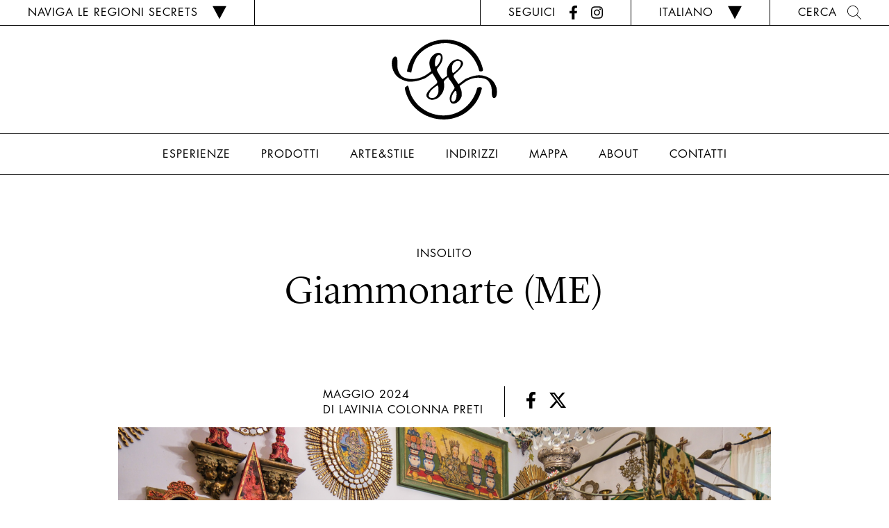

--- FILE ---
content_type: text/html; charset=UTF-8
request_url: https://siciliasecrets.com/insolito/giammonarte-taormina/
body_size: 61791
content:
<!DOCTYPE html>
<html lang="it-IT">
<head><meta charset="UTF-8"><script>if(navigator.userAgent.match(/MSIE|Internet Explorer/i)||navigator.userAgent.match(/Trident\/7\..*?rv:11/i)){var href=document.location.href;if(!href.match(/[?&]nowprocket/)){if(href.indexOf("?")==-1){if(href.indexOf("#")==-1){document.location.href=href+"?nowprocket=1"}else{document.location.href=href.replace("#","?nowprocket=1#")}}else{if(href.indexOf("#")==-1){document.location.href=href+"&nowprocket=1"}else{document.location.href=href.replace("#","&nowprocket=1#")}}}}</script><script>(()=>{class RocketLazyLoadScripts{constructor(){this.v="2.0.2",this.userEvents=["keydown","keyup","mousedown","mouseup","mousemove","mouseover","mouseenter","mouseout","mouseleave","touchmove","touchstart","touchend","touchcancel","wheel","click","dblclick","input","visibilitychange"],this.attributeEvents=["onblur","onclick","oncontextmenu","ondblclick","onfocus","onmousedown","onmouseenter","onmouseleave","onmousemove","onmouseout","onmouseover","onmouseup","onmousewheel","onscroll","onsubmit"]}async t(){this.i(),this.o(),/iP(ad|hone)/.test(navigator.userAgent)&&this.h(),this.u(),this.l(this),this.m(),this.k(this),this.p(this),this._(),await Promise.all([this.R(),this.L()]),this.lastBreath=Date.now(),this.S(this),this.P(),this.D(),this.O(),this.M(),await this.C(this.delayedScripts.normal),await this.C(this.delayedScripts.defer),await this.C(this.delayedScripts.async),this.T("domReady"),await this.F(),await this.j(),await this.I(),this.T("windowLoad"),await this.A(),window.dispatchEvent(new Event("rocket-allScriptsLoaded")),this.everythingLoaded=!0,this.lastTouchEnd&&await new Promise((t=>setTimeout(t,500-Date.now()+this.lastTouchEnd))),this.H(),this.T("all"),this.U(),this.W()}i(){this.CSPIssue=sessionStorage.getItem("rocketCSPIssue"),document.addEventListener("securitypolicyviolation",(t=>{this.CSPIssue||"script-src-elem"!==t.violatedDirective||"data"!==t.blockedURI||(this.CSPIssue=!0,sessionStorage.setItem("rocketCSPIssue",!0))}),{isRocket:!0})}o(){window.addEventListener("pageshow",(t=>{this.persisted=t.persisted,this.realWindowLoadedFired=!0}),{isRocket:!0}),window.addEventListener("pagehide",(()=>{this.onFirstUserAction=null}),{isRocket:!0})}h(){let t;function e(e){t=e}window.addEventListener("touchstart",e,{isRocket:!0}),window.addEventListener("touchend",(function i(o){Math.abs(o.changedTouches[0].pageX-t.changedTouches[0].pageX)<10&&Math.abs(o.changedTouches[0].pageY-t.changedTouches[0].pageY)<10&&o.timeStamp-t.timeStamp<200&&(o.target.dispatchEvent(new PointerEvent("click",{target:o.target,bubbles:!0,cancelable:!0})),event.preventDefault(),window.removeEventListener("touchstart",e,{isRocket:!0}),window.removeEventListener("touchend",i,{isRocket:!0}))}),{isRocket:!0})}q(t){this.userActionTriggered||("mousemove"!==t.type||this.firstMousemoveIgnored?"keyup"===t.type||"mouseover"===t.type||"mouseout"===t.type||(this.userActionTriggered=!0,this.onFirstUserAction&&this.onFirstUserAction()):this.firstMousemoveIgnored=!0),"click"===t.type&&t.preventDefault(),this.savedUserEvents.length>0&&(t.stopPropagation(),t.stopImmediatePropagation()),"touchstart"===this.lastEvent&&"touchend"===t.type&&(this.lastTouchEnd=Date.now()),"click"===t.type&&(this.lastTouchEnd=0),this.lastEvent=t.type,this.savedUserEvents.push(t)}u(){this.savedUserEvents=[],this.userEventHandler=this.q.bind(this),this.userEvents.forEach((t=>window.addEventListener(t,this.userEventHandler,{passive:!1,isRocket:!0})))}U(){this.userEvents.forEach((t=>window.removeEventListener(t,this.userEventHandler,{passive:!1,isRocket:!0}))),this.savedUserEvents.forEach((t=>{t.target.dispatchEvent(new window[t.constructor.name](t.type,t))}))}m(){this.eventsMutationObserver=new MutationObserver((t=>{const e="return false";for(const i of t){if("attributes"===i.type){const t=i.target.getAttribute(i.attributeName);t&&t!==e&&(i.target.setAttribute("data-rocket-"+i.attributeName,t),i.target.setAttribute(i.attributeName,e))}"childList"===i.type&&i.addedNodes.forEach((t=>{if(t.nodeType===Node.ELEMENT_NODE)for(const i of t.attributes)this.attributeEvents.includes(i.name)&&i.value&&""!==i.value&&(t.setAttribute("data-rocket-"+i.name,i.value),t.setAttribute(i.name,e))}))}})),this.eventsMutationObserver.observe(document,{subtree:!0,childList:!0,attributeFilter:this.attributeEvents})}H(){this.eventsMutationObserver.disconnect(),this.attributeEvents.forEach((t=>{document.querySelectorAll("[data-rocket-"+t+"]").forEach((e=>{e.setAttribute(t,e.getAttribute("data-rocket-"+t)),e.removeAttribute("data-rocket-"+t)}))}))}k(t){Object.defineProperty(HTMLElement.prototype,"onclick",{get(){return this.rocketonclick},set(e){this.rocketonclick=e,this.setAttribute(t.everythingLoaded?"onclick":"data-rocket-onclick","this.rocketonclick(event)")}})}S(t){function e(e,i){let o=e[i];e[i]=null,Object.defineProperty(e,i,{get:()=>o,set(s){t.everythingLoaded?o=s:e["rocket"+i]=o=s}})}e(document,"onreadystatechange"),e(window,"onload"),e(window,"onpageshow");try{Object.defineProperty(document,"readyState",{get:()=>t.rocketReadyState,set(e){t.rocketReadyState=e},configurable:!0}),document.readyState="loading"}catch(t){console.log("WPRocket DJE readyState conflict, bypassing")}}l(t){this.originalAddEventListener=EventTarget.prototype.addEventListener,this.originalRemoveEventListener=EventTarget.prototype.removeEventListener,this.savedEventListeners=[],EventTarget.prototype.addEventListener=function(e,i,o){o&&o.isRocket||!t.B(e,this)&&!t.userEvents.includes(e)||t.B(e,this)&&!t.userActionTriggered||e.startsWith("rocket-")?t.originalAddEventListener.call(this,e,i,o):t.savedEventListeners.push({target:this,remove:!1,type:e,func:i,options:o})},EventTarget.prototype.removeEventListener=function(e,i,o){o&&o.isRocket||!t.B(e,this)&&!t.userEvents.includes(e)||t.B(e,this)&&!t.userActionTriggered||e.startsWith("rocket-")?t.originalRemoveEventListener.call(this,e,i,o):t.savedEventListeners.push({target:this,remove:!0,type:e,func:i,options:o})}}T(t){"all"===t&&(EventTarget.prototype.addEventListener=this.originalAddEventListener,EventTarget.prototype.removeEventListener=this.originalRemoveEventListener),this.savedEventListeners=this.savedEventListeners.filter((e=>{let i=e.type,o=e.target||window;return"domReady"===t&&"DOMContentLoaded"!==i&&"readystatechange"!==i||("windowLoad"===t&&"load"!==i&&"readystatechange"!==i&&"pageshow"!==i||(this.B(i,o)&&(i="rocket-"+i),e.remove?o.removeEventListener(i,e.func,e.options):o.addEventListener(i,e.func,e.options),!1))}))}p(t){let e;function i(e){return t.everythingLoaded?e:e.split(" ").map((t=>"load"===t||t.startsWith("load.")?"rocket-jquery-load":t)).join(" ")}function o(o){function s(e){const s=o.fn[e];o.fn[e]=o.fn.init.prototype[e]=function(){return this[0]===window&&t.userActionTriggered&&("string"==typeof arguments[0]||arguments[0]instanceof String?arguments[0]=i(arguments[0]):"object"==typeof arguments[0]&&Object.keys(arguments[0]).forEach((t=>{const e=arguments[0][t];delete arguments[0][t],arguments[0][i(t)]=e}))),s.apply(this,arguments),this}}if(o&&o.fn&&!t.allJQueries.includes(o)){const e={DOMContentLoaded:[],"rocket-DOMContentLoaded":[]};for(const t in e)document.addEventListener(t,(()=>{e[t].forEach((t=>t()))}),{isRocket:!0});o.fn.ready=o.fn.init.prototype.ready=function(i){function s(){parseInt(o.fn.jquery)>2?setTimeout((()=>i.bind(document)(o))):i.bind(document)(o)}return t.realDomReadyFired?!t.userActionTriggered||t.fauxDomReadyFired?s():e["rocket-DOMContentLoaded"].push(s):e.DOMContentLoaded.push(s),o([])},s("on"),s("one"),s("off"),t.allJQueries.push(o)}e=o}t.allJQueries=[],o(window.jQuery),Object.defineProperty(window,"jQuery",{get:()=>e,set(t){o(t)}})}P(){const t=new Map;document.write=document.writeln=function(e){const i=document.currentScript,o=document.createRange(),s=i.parentElement;let n=t.get(i);void 0===n&&(n=i.nextSibling,t.set(i,n));const a=document.createDocumentFragment();o.setStart(a,0),a.appendChild(o.createContextualFragment(e)),s.insertBefore(a,n)}}async R(){return new Promise((t=>{this.userActionTriggered?t():this.onFirstUserAction=t}))}async L(){return new Promise((t=>{document.addEventListener("DOMContentLoaded",(()=>{this.realDomReadyFired=!0,t()}),{isRocket:!0})}))}async I(){return this.realWindowLoadedFired?Promise.resolve():new Promise((t=>{window.addEventListener("load",t,{isRocket:!0})}))}M(){this.pendingScripts=[];this.scriptsMutationObserver=new MutationObserver((t=>{for(const e of t)e.addedNodes.forEach((t=>{"SCRIPT"!==t.tagName||t.noModule||t.isWPRocket||this.pendingScripts.push({script:t,promise:new Promise((e=>{const i=()=>{const i=this.pendingScripts.findIndex((e=>e.script===t));i>=0&&this.pendingScripts.splice(i,1),e()};t.addEventListener("load",i,{isRocket:!0}),t.addEventListener("error",i,{isRocket:!0}),setTimeout(i,1e3)}))})}))})),this.scriptsMutationObserver.observe(document,{childList:!0,subtree:!0})}async j(){await this.J(),this.pendingScripts.length?(await this.pendingScripts[0].promise,await this.j()):this.scriptsMutationObserver.disconnect()}D(){this.delayedScripts={normal:[],async:[],defer:[]},document.querySelectorAll("script[type$=rocketlazyloadscript]").forEach((t=>{t.hasAttribute("data-rocket-src")?t.hasAttribute("async")&&!1!==t.async?this.delayedScripts.async.push(t):t.hasAttribute("defer")&&!1!==t.defer||"module"===t.getAttribute("data-rocket-type")?this.delayedScripts.defer.push(t):this.delayedScripts.normal.push(t):this.delayedScripts.normal.push(t)}))}async _(){await this.L();let t=[];document.querySelectorAll("script[type$=rocketlazyloadscript][data-rocket-src]").forEach((e=>{let i=e.getAttribute("data-rocket-src");if(i&&!i.startsWith("data:")){i.startsWith("//")&&(i=location.protocol+i);try{const o=new URL(i).origin;o!==location.origin&&t.push({src:o,crossOrigin:e.crossOrigin||"module"===e.getAttribute("data-rocket-type")})}catch(t){}}})),t=[...new Map(t.map((t=>[JSON.stringify(t),t]))).values()],this.N(t,"preconnect")}async $(t){if(await this.G(),!0!==t.noModule||!("noModule"in HTMLScriptElement.prototype))return new Promise((e=>{let i;function o(){(i||t).setAttribute("data-rocket-status","executed"),e()}try{if(navigator.userAgent.includes("Firefox/")||""===navigator.vendor||this.CSPIssue)i=document.createElement("script"),[...t.attributes].forEach((t=>{let e=t.nodeName;"type"!==e&&("data-rocket-type"===e&&(e="type"),"data-rocket-src"===e&&(e="src"),i.setAttribute(e,t.nodeValue))})),t.text&&(i.text=t.text),t.nonce&&(i.nonce=t.nonce),i.hasAttribute("src")?(i.addEventListener("load",o,{isRocket:!0}),i.addEventListener("error",(()=>{i.setAttribute("data-rocket-status","failed-network"),e()}),{isRocket:!0}),setTimeout((()=>{i.isConnected||e()}),1)):(i.text=t.text,o()),i.isWPRocket=!0,t.parentNode.replaceChild(i,t);else{const i=t.getAttribute("data-rocket-type"),s=t.getAttribute("data-rocket-src");i?(t.type=i,t.removeAttribute("data-rocket-type")):t.removeAttribute("type"),t.addEventListener("load",o,{isRocket:!0}),t.addEventListener("error",(i=>{this.CSPIssue&&i.target.src.startsWith("data:")?(console.log("WPRocket: CSP fallback activated"),t.removeAttribute("src"),this.$(t).then(e)):(t.setAttribute("data-rocket-status","failed-network"),e())}),{isRocket:!0}),s?(t.fetchPriority="high",t.removeAttribute("data-rocket-src"),t.src=s):t.src="data:text/javascript;base64,"+window.btoa(unescape(encodeURIComponent(t.text)))}}catch(i){t.setAttribute("data-rocket-status","failed-transform"),e()}}));t.setAttribute("data-rocket-status","skipped")}async C(t){const e=t.shift();return e?(e.isConnected&&await this.$(e),this.C(t)):Promise.resolve()}O(){this.N([...this.delayedScripts.normal,...this.delayedScripts.defer,...this.delayedScripts.async],"preload")}N(t,e){this.trash=this.trash||[];let i=!0;var o=document.createDocumentFragment();t.forEach((t=>{const s=t.getAttribute&&t.getAttribute("data-rocket-src")||t.src;if(s&&!s.startsWith("data:")){const n=document.createElement("link");n.href=s,n.rel=e,"preconnect"!==e&&(n.as="script",n.fetchPriority=i?"high":"low"),t.getAttribute&&"module"===t.getAttribute("data-rocket-type")&&(n.crossOrigin=!0),t.crossOrigin&&(n.crossOrigin=t.crossOrigin),t.integrity&&(n.integrity=t.integrity),t.nonce&&(n.nonce=t.nonce),o.appendChild(n),this.trash.push(n),i=!1}})),document.head.appendChild(o)}W(){this.trash.forEach((t=>t.remove()))}async F(){try{document.readyState="interactive"}catch(t){}this.fauxDomReadyFired=!0;try{await this.G(),document.dispatchEvent(new Event("rocket-readystatechange")),await this.G(),document.rocketonreadystatechange&&document.rocketonreadystatechange(),await this.G(),document.dispatchEvent(new Event("rocket-DOMContentLoaded")),await this.G(),window.dispatchEvent(new Event("rocket-DOMContentLoaded"))}catch(t){console.error(t)}}async A(){try{document.readyState="complete"}catch(t){}try{await this.G(),document.dispatchEvent(new Event("rocket-readystatechange")),await this.G(),document.rocketonreadystatechange&&document.rocketonreadystatechange(),await this.G(),window.dispatchEvent(new Event("rocket-load")),await this.G(),window.rocketonload&&window.rocketonload(),await this.G(),this.allJQueries.forEach((t=>t(window).trigger("rocket-jquery-load"))),await this.G();const t=new Event("rocket-pageshow");t.persisted=this.persisted,window.dispatchEvent(t),await this.G(),window.rocketonpageshow&&window.rocketonpageshow({persisted:this.persisted})}catch(t){console.error(t)}}async G(){Date.now()-this.lastBreath>45&&(await this.J(),this.lastBreath=Date.now())}async J(){return document.hidden?new Promise((t=>setTimeout(t))):new Promise((t=>requestAnimationFrame(t)))}B(t,e){return e===document&&"readystatechange"===t||(e===document&&"DOMContentLoaded"===t||(e===window&&"DOMContentLoaded"===t||(e===window&&"load"===t||e===window&&"pageshow"===t)))}static run(){(new RocketLazyLoadScripts).t()}}RocketLazyLoadScripts.run()})();</script>
	
	<meta http-equiv="X-UA-Compatible" content="IE=edge">
	<meta name="viewport" content="width=device-width, initial-scale=1, shrink-to-fit=no">
	<meta name="mobile-web-app-capable" content="yes">
	<meta name="apple-mobile-web-app-capable" content="yes">
	<meta name="apple-mobile-web-app-title" content="Sicilia Secrets - Where Food Meets Art &amp; Design">
	<link rel="profile" href="http://gmpg.org/xfn/11">
	<link rel="pingback" href="https://siciliasecrets.com/xmlrpc.php">
	<meta name='robots' content='index, follow, max-image-preview:large, max-snippet:-1, max-video-preview:-1' />
	<style></style>
	<link rel="alternate" hreflang="en" href="https://siciliasecrets.com/en/unusual/giammonarte-taormina/" />
<link rel="alternate" hreflang="it" href="https://siciliasecrets.com/insolito/giammonarte-taormina/" />
<link rel="alternate" hreflang="x-default" href="https://siciliasecrets.com/insolito/giammonarte-taormina/" />

	<!-- This site is optimized with the Yoast SEO plugin v24.4 - https://yoast.com/wordpress/plugins/seo/ -->
	<title>Giammonarte (ME) &#8211; Sicilia Secrets</title><link rel="preload" data-rocket-preload as="font" href="https://siciliasecrets.com/wp-content/themes/LS/fonts/FuturaLTW01-Book.woff2" crossorigin><link rel="preload" data-rocket-preload as="font" href="https://siciliasecrets.com/wp-content/themes/LS/fonts/vs-serif-light.woff2" crossorigin><link rel="preload" data-rocket-preload as="font" href="https://siciliasecrets.com/wp-content/themes/LS/fonts/vs-serif-light-italic.woff2" crossorigin><link rel="preload" data-rocket-preload as="font" href="https://siciliasecrets.com/wp-content/themes/LS/fonts/vs-serif-medium.woff2" crossorigin><style id="wpr-usedcss">img:is([sizes=auto i],[sizes^="auto," i]){contain-intrinsic-size:3000px 1500px}:root{--blue:#007bff;--indigo:#6610f2;--purple:#6f42c1;--pink:#e83e8c;--red:#dc3545;--orange:#fd7e14;--yellow:#ffc107;--green:#28a745;--teal:#20c997;--cyan:#17a2b8;--white:#fff;--gray:#6c757d;--gray-dark:#343a40;--primary:#fff;--secondary:#eee;--success:#28a745;--info:#17a2b8;--warning:#ffc107;--danger:#dc3545;--light:#f8f9fa;--dark:#343a40;--breakpoint-xs:0;--breakpoint-sm:576px;--breakpoint-md:768px;--breakpoint-lg:1024px;--breakpoint-xl:1200px;--font-family-sans-serif:-apple-system,BlinkMacSystemFont,"Segoe UI",Roboto,"Helvetica Neue",Arial,"Noto Sans",sans-serif,"Apple Color Emoji","Segoe UI Emoji","Segoe UI Symbol","Noto Color Emoji";--font-family-monospace:SFMono-Regular,Menlo,Monaco,Consolas,"Liberation Mono","Courier New",monospace}*,::after,::before{-webkit-box-sizing:border-box;box-sizing:border-box}html{font-family:sans-serif;line-height:1.15;-webkit-text-size-adjust:100%;-webkit-tap-highlight-color:transparent}article,aside,figcaption,figure,footer,header,main,nav,section{display:block}body{margin:0;font-family:"Vs Serif",serif;font-size:1rem;font-weight:300;line-height:1.5;color:#000;text-align:left;background-color:#fff}[tabindex="-1"]:focus:not(:focus-visible){outline:0!important}h1,h2,h3{margin-top:0;margin-bottom:0}p{margin-top:0;margin-bottom:1rem}ul{margin-top:0;margin-bottom:1rem}ul ul{margin-bottom:0}blockquote{margin:0 0 1rem}strong{font-weight:bolder}small{font-size:80%}a{color:#000;text-decoration:none;background-color:transparent}a:hover{color:#999;text-decoration:underline}a:not([href]){color:inherit;text-decoration:none}a:not([href]):hover{color:inherit;text-decoration:none}code{font-family:SFMono-Regular,Menlo,Monaco,Consolas,"Liberation Mono","Courier New",monospace;font-size:1em}figure{margin:0 0 1rem}img{vertical-align:middle;border-style:none}svg{overflow:hidden;vertical-align:middle}table{border-collapse:collapse}caption{padding-top:.75rem;padding-bottom:.75rem;color:#6c757d;text-align:left;caption-side:bottom}label{display:inline-block;margin-bottom:.5rem}button{border-radius:0}button:focus{outline:dotted 1px;outline:-webkit-focus-ring-color auto 5px}button,input,optgroup,select,textarea{margin:0;font-family:inherit;font-size:inherit;line-height:inherit}button,input{overflow:visible}button,select{text-transform:none}select{word-wrap:normal}[type=button],[type=submit],button{-webkit-appearance:button}[type=button]:not(:disabled),[type=submit]:not(:disabled),button:not(:disabled){cursor:pointer}[type=button]::-moz-focus-inner,[type=submit]::-moz-focus-inner,button::-moz-focus-inner{padding:0;border-style:none}input[type=checkbox],input[type=radio]{-webkit-box-sizing:border-box;box-sizing:border-box;padding:0}textarea{overflow:auto;resize:vertical}fieldset{min-width:0;padding:0;margin:0;border:0}legend{display:block;width:100%;max-width:100%;padding:0;margin-bottom:.5rem;font-size:1.5rem;line-height:inherit;color:inherit;white-space:normal}progress{vertical-align:baseline}[type=number]::-webkit-inner-spin-button,[type=number]::-webkit-outer-spin-button{height:auto}[type=search]{outline-offset:-2px;-webkit-appearance:none}[type=search]::-webkit-search-decoration{-webkit-appearance:none}::-webkit-file-upload-button{font:inherit;-webkit-appearance:button}summary{display:list-item;cursor:pointer}template{display:none}[hidden]{display:none!important}.h2,.h3,h1,h2,h3{margin-bottom:0;font-family:"Vs serif",serif;font-weight:300;line-height:1.2}h1{font-size:1.75rem}.h2,h2{font-size:1.75rem}.h3,h3{font-size:1.75rem}.small,small{font-size:80%;font-weight:300}.container{width:100%;padding-right:20px;padding-left:20px;margin-right:auto;margin-left:auto}.container-fluid{width:100%;padding-right:20px;padding-left:20px;margin-right:auto;margin-left:auto}@media (min-width:768px){.container{max-width:720px}}@media (min-width:1024px){.container{max-width:960px}}@media (min-width:1200px){.container{max-width:980px}}.row{display:-webkit-box;display:-ms-flexbox;display:flex;-ms-flex-wrap:wrap;flex-wrap:wrap;margin-right:-20px;margin-left:-20px}.col-12,.col-md-3,.col-md-6{position:relative;width:100%;padding-right:20px;padding-left:20px}.col-12{-webkit-box-flex:0;-ms-flex:0 0 100%;flex:0 0 100%;max-width:100%}@media (min-width:768px){.col-md-3{-webkit-box-flex:0;-ms-flex:0 0 25%;flex:0 0 25%;max-width:25%}.col-md-6{-webkit-box-flex:0;-ms-flex:0 0 50%;flex:0 0 50%;max-width:50%}}.btn{display:inline-block;font-weight:300;color:#000;text-align:center;vertical-align:middle;cursor:pointer;-webkit-user-select:none;-moz-user-select:none;-ms-user-select:none;user-select:none;background-color:transparent;border:1px solid transparent;padding:.375rem .75rem;font-size:1rem;line-height:1.5;border-radius:0;-webkit-transition:color .15s ease-in-out,background-color .15s ease-in-out,border-color .15s ease-in-out,-webkit-box-shadow .15s ease-in-out;transition:color .15s ease-in-out,background-color .15s ease-in-out,border-color .15s ease-in-out,-webkit-box-shadow .15s ease-in-out;transition:color .15s ease-in-out,background-color .15s ease-in-out,border-color .15s ease-in-out,box-shadow .15s ease-in-out;transition:color .15s ease-in-out,background-color .15s ease-in-out,border-color .15s ease-in-out,box-shadow .15s ease-in-out,-webkit-box-shadow .15s ease-in-out}@media (prefers-reduced-motion:reduce){.btn{-webkit-transition:none;transition:none}}.btn:hover{color:#000;text-decoration:none}.btn.focus,.btn:focus{outline:0;-webkit-box-shadow:0 0 0 .2rem rgba(255,255,255,.25);box-shadow:0 0 0 .2rem rgba(255,255,255,.25)}.btn.disabled,.btn:disabled{opacity:.65}a.btn.disabled,fieldset:disabled a.btn{pointer-events:none}.fade{-webkit-transition:opacity .15s linear;transition:opacity .15s linear}@media (prefers-reduced-motion:reduce){.fade{-webkit-transition:none;transition:none}}.fade:not(.show){opacity:0}.collapse:not(.show){display:none}.collapsing{position:relative;height:0;overflow:hidden;-webkit-transition:height .35s;transition:height .35s ease}@media (prefers-reduced-motion:reduce){.collapsing{-webkit-transition:none;transition:none}}.dropdown,.dropleft,.dropright,.dropup{position:relative}.dropdown-toggle{white-space:nowrap}.dropdown-toggle::after{display:inline-block;margin-left:.255em;vertical-align:.255em;content:"";border-top:.3em solid;border-right:.3em solid transparent;border-bottom:0;border-left:.3em solid transparent}.dropdown-toggle:empty::after{margin-left:0}.dropdown-menu{position:absolute;top:100%;left:0;z-index:1000;display:none;float:left;min-width:10rem;padding:.5rem 0;margin:.125rem 0 0;font-size:1rem;color:#000;text-align:left;list-style:none;background-color:#fff;background-clip:padding-box;border:1px solid rgba(0,0,0,.15);border-radius:0}.dropdown-menu-right{right:0;left:auto}.dropup .dropdown-menu{top:auto;bottom:100%;margin-top:0;margin-bottom:.125rem}.dropup .dropdown-toggle::after{display:inline-block;margin-left:.255em;vertical-align:.255em;content:"";border-top:0;border-right:.3em solid transparent;border-bottom:.3em solid;border-left:.3em solid transparent}.dropup .dropdown-toggle:empty::after{margin-left:0}.dropright .dropdown-menu{top:0;right:auto;left:100%;margin-top:0;margin-left:.125rem}.dropright .dropdown-toggle::after{display:inline-block;margin-left:.255em;vertical-align:.255em;content:"";border-top:.3em solid transparent;border-right:0;border-bottom:.3em solid transparent;border-left:.3em solid}.dropright .dropdown-toggle:empty::after{margin-left:0}.dropright .dropdown-toggle::after{vertical-align:0}.dropleft .dropdown-menu{top:0;right:100%;left:auto;margin-top:0;margin-right:.125rem}.dropleft .dropdown-toggle::after{display:inline-block;margin-left:.255em;vertical-align:.255em;content:""}.dropleft .dropdown-toggle::after{display:none}.dropleft .dropdown-toggle::before{display:inline-block;margin-right:.255em;vertical-align:.255em;content:"";border-top:.3em solid transparent;border-right:.3em solid;border-bottom:.3em solid transparent}.dropleft .dropdown-toggle:empty::after{margin-left:0}.dropleft .dropdown-toggle::before{vertical-align:0}.dropdown-menu[x-placement^=bottom],.dropdown-menu[x-placement^=left],.dropdown-menu[x-placement^=right],.dropdown-menu[x-placement^=top]{right:auto;bottom:auto}.dropdown-item{display:block;width:100%;padding:.25rem 1.5rem;clear:both;font-weight:300;color:#212529;text-align:inherit;white-space:nowrap;background-color:transparent;border:0}.dropdown-item:focus,.dropdown-item:hover{color:#16181b;text-decoration:none;background-color:#f8f9fa}.dropdown-item.active,.dropdown-item:active{color:#fff;text-decoration:none;background-color:#fff}.dropdown-item.disabled,.dropdown-item:disabled{color:#6c757d;pointer-events:none;background-color:transparent}.dropdown-menu.show{display:block}.nav{display:-webkit-box;display:-ms-flexbox;display:flex;-ms-flex-wrap:wrap;flex-wrap:wrap;padding-left:0;margin-bottom:0;list-style:none}.nav-link{display:block;padding:.5rem 1rem}.nav-link:focus,.nav-link:hover{text-decoration:none}.nav-link.disabled{color:#6c757d;pointer-events:none;cursor:default}.navbar{position:relative;display:-webkit-box;display:-ms-flexbox;display:flex;-ms-flex-wrap:wrap;flex-wrap:wrap;-webkit-box-align:center;-ms-flex-align:center;align-items:center;-webkit-box-pack:justify;-ms-flex-pack:justify;justify-content:space-between;padding:0}.navbar .container,.navbar .container-fluid{display:-webkit-box;display:-ms-flexbox;display:flex;-ms-flex-wrap:wrap;flex-wrap:wrap;-webkit-box-align:center;-ms-flex-align:center;align-items:center;-webkit-box-pack:justify;-ms-flex-pack:justify;justify-content:space-between}.navbar-nav{display:-webkit-box;display:-ms-flexbox;display:flex;-webkit-box-orient:vertical;-webkit-box-direction:normal;-ms-flex-direction:column;flex-direction:column;padding-left:0;margin-bottom:0;list-style:none}.navbar-nav .nav-link{padding-right:0;padding-left:0}.navbar-nav .dropdown-menu{position:static;float:none}.navbar-toggler{padding:.25rem .75rem;font-size:1.25rem;line-height:1;background-color:transparent;border:1px solid transparent;border-radius:0}.navbar-toggler:focus,.navbar-toggler:hover{text-decoration:none}.media{display:-webkit-box;display:-ms-flexbox;display:flex;-webkit-box-align:start;-ms-flex-align:start;align-items:flex-start}.close{float:right;font-size:1.5rem;font-weight:700;line-height:1;color:#000;text-shadow:0 1px 0 #fff;opacity:.5}.close:hover{color:#000;text-decoration:none}.close:not(:disabled):not(.disabled):focus,.close:not(:disabled):not(.disabled):hover{opacity:.75}button.close{padding:0;background-color:transparent;border:0;-webkit-appearance:none;-moz-appearance:none;appearance:none}a.close.disabled{pointer-events:none}.modal-open{overflow:hidden}.modal-open .modal{overflow-x:hidden;overflow-y:auto}.modal{position:fixed;top:0;left:0;z-index:1050;display:none;width:100%;height:100%;overflow:hidden;outline:0}.modal-dialog{position:relative;width:auto;margin:.5rem;pointer-events:none}.modal.fade .modal-dialog{-webkit-transition:-webkit-transform .3s ease-out;transition:-webkit-transform .3s ease-out;transition:transform .3s ease-out;transition:transform .3s ease-out,-webkit-transform .3s ease-out;-webkit-transform:translate(0,-50px);transform:translate(0,-50px)}@media (prefers-reduced-motion:reduce){.modal.fade .modal-dialog{-webkit-transition:none;transition:none}}.modal.show .modal-dialog{-webkit-transform:none;transform:none}.modal.modal-static .modal-dialog{-webkit-transform:scale(1.02);transform:scale(1.02)}.modal-dialog-scrollable{display:-webkit-box;display:-ms-flexbox;display:flex;max-height:calc(100% - 1rem)}.modal-dialog-scrollable .modal-body{overflow-y:auto}.modal-backdrop{position:fixed;top:0;left:0;z-index:1040;width:100vw;height:100vh;background-color:#000}.modal-backdrop.fade{opacity:0}.modal-backdrop.show{opacity:.5}.modal-body{position:relative;-webkit-box-flex:1;-ms-flex:1 1 auto;flex:1 1 auto;padding:1rem}.modal-scrollbar-measure{position:absolute;top:-9999px;width:50px;height:50px;overflow:scroll}@media (min-width:576px){.modal-dialog{max-width:500px;margin:1.75rem auto}.modal-dialog-scrollable{max-height:calc(100% - 3.5rem)}}.bg-secondary{background-color:#eee!important}a.bg-secondary:focus,a.bg-secondary:hover,button.bg-secondary:focus,button.bg-secondary:hover{background-color:#d5d5d5!important}.border{border:1px solid #dee2e6!important}.d-none{display:none!important}.position-static{position:static!important}@supports ((position:-webkit-sticky) or (position:sticky)){.sticky-top{position:-webkit-sticky;position:sticky;top:0;z-index:1020}}.mb-1{margin-bottom:10px!important}.mt-4,.my-4{margin-top:40px!important}.mb-4,.my-4{margin-bottom:40px!important}.mb-5{margin-bottom:60px!important}.py-4{padding-top:40px!important}.py-4{padding-bottom:40px!important}.py-5{padding-top:60px!important}.pb-5,.py-5{padding-bottom:60px!important}@media (min-width:768px){.d-md-block{display:block!important}.mb-md-5{margin-bottom:60px!important}.mt-md-6,.my-md-6{margin-top:100px!important}.mb-md-6,.my-md-6{margin-bottom:100px!important}.py-md-5{padding-top:60px!important}.py-md-5{padding-bottom:60px!important}.py-md-6{padding-top:100px!important}.pb-md-6,.py-md-6{padding-bottom:100px!important}}@media (min-width:1200px){.py-xl-6{padding-top:100px!important}.py-xl-6{padding-bottom:100px!important}.py-xl-7{padding-top:120px!important}.py-xl-7{padding-bottom:120px!important}}.visible{visibility:visible!important}#secondary img,article img,figure,img,img.wp-post-image{max-width:100%;height:auto}.navbar h1{font-weight:300}.fa-play:before{content:""}.fa-clone:before{content:""}@font-face{font-family:'VS sans-serif';src:url(https://siciliasecrets.com/wp-content/themes/LS/fonts/FuturaLTW01-Book.woff2) format("woff2"),url(https://siciliasecrets.com/wp-content/themes/LS/fonts/FuturaLTW01-Book.woff) format("woff");font-weight:400;font-style:normal;font-display:swap}@font-face{font-family:'Vs serif';src:url(https://siciliasecrets.com/wp-content/themes/LS/fonts/vs-serif-light.woff2) format("woff2"),url(https://siciliasecrets.com/wp-content/themes/LS/fonts/vs-serif-light.woff) format("woff");font-weight:300;font-style:normal;font-display:swap}@font-face{font-family:'Vs serif';src:url(https://siciliasecrets.com/wp-content/themes/LS/fonts/vs-serif-light-italic.woff2) format("woff2"),url(https://siciliasecrets.com/wp-content/themes/LS/fonts/vs-serif-light-italic.woff) format("woff");font-weight:300;font-style:italic;font-display:swap}@font-face{font-family:'Vs serif';src:url(https://siciliasecrets.com/wp-content/themes/LS/fonts/vs-serif-medium.woff2) format("woff2"),url(https://siciliasecrets.com/wp-content/themes/LS/fonts/vs-serif-medium.woff) format("woff");font-weight:700;font-style:normal;font-display:swap}a,h1,h2,h3,li,p,span,time{max-height:10000em}.logo{padding-top:20px;padding-bottom:20px;border-top:1px solid #000;border-bottom:1px solid #000}.logo h1{text-align:center;line-height:0}.logo h1 a{display:inline-block}.logo h1 img{width:auto;height:80px;display:block}#colophon svg{width:240px;height:auto;margin-top:10px;margin-bottom:10px}@media (min-width:768px){.logo h1 img{height:115px}#colophon svg{width:auto;height:50px}body #moove_gdpr_cookie_info_bar.moove-gdpr-light-scheme{width:50%;left:auto;right:0}}body #moove_gdpr_cookie_info_bar.moove-gdpr-light-scheme{border-top:0;background-color:#000}body #moove_gdpr_cookie_info_bar.moove-gdpr-light-scheme .moove-gdpr-info-bar-container{padding:20px}body #moove_gdpr_cookie_info_bar.moove-gdpr-light-scheme .moove-gdpr-info-bar-container .moove-gdpr-info-bar-content{padding-left:0;padding-right:0;-webkit-box-orient:vertical;-webkit-box-direction:normal;-ms-flex-direction:column;flex-direction:column;-webkit-box-align:start;-ms-flex-align:start;align-items:flex-start}body #moove_gdpr_cookie_info_bar.moove-gdpr-light-scheme .moove-gdpr-info-bar-container .moove-gdpr-info-bar-content .moove-gdpr-button-holder{padding-left:0;margin-top:20px;margin-left:0;display:-webkit-box;display:-ms-flexbox;display:flex;width:100%}body #moove_gdpr_cookie_info_bar.moove-gdpr-light-scheme .moove-gdpr-info-bar-container .moove-gdpr-info-bar-content a,body #moove_gdpr_cookie_info_bar.moove-gdpr-light-scheme .moove-gdpr-info-bar-container .moove-gdpr-info-bar-content h1,body #moove_gdpr_cookie_info_bar.moove-gdpr-light-scheme .moove-gdpr-info-bar-container .moove-gdpr-info-bar-content h2,body #moove_gdpr_cookie_info_bar.moove-gdpr-light-scheme .moove-gdpr-info-bar-container .moove-gdpr-info-bar-content h3,body #moove_gdpr_cookie_info_bar.moove-gdpr-light-scheme .moove-gdpr-info-bar-container .moove-gdpr-info-bar-content p{color:#fff;line-height:1.5}body #moove_gdpr_cookie_info_bar.moove-gdpr-light-scheme .moove-gdpr-info-bar-container .moove-gdpr-info-bar-content p a{text-decoration:none;color:#fff;border-bottom:1px solid #fff}body #moove_gdpr_cookie_info_bar.moove-gdpr-light-scheme .moove-gdpr-info-bar-container .moove-gdpr-info-bar-content button.moove-gdpr-infobar-close-btn{color:#fff;-webkit-box-shadow:none;box-shadow:none}body #moove_gdpr_cookie_info_bar.moove-gdpr-light-scheme .moove-gdpr-info-bar-container .moove-gdpr-info-bar-content button.moove-gdpr-infobar-close-btn i{-webkit-transform:scale(1.2);transform:scale(1.2);margin-top:-3px}body #moove_gdpr_cookie_info_bar.moove-gdpr-light-scheme .moove-gdpr-info-bar-container .moove-gdpr-info-bar-content button.moove-gdpr-infobar-close-btn i:before{width:1px}body #moove_gdpr_cookie_info_bar.moove-gdpr-light-scheme .moove-gdpr-info-bar-container .moove-gdpr-info-bar-content button.moove-gdpr-infobar-close-btn i:after{width:1px}body #moove_gdpr_cookie_info_bar.moove-gdpr-light-scheme .moove-gdpr-info-bar-container .moove-gdpr-info-bar-content button.moove-gdpr-infobar-close-btn:hover{background-color:transparent;color:inherit}body #moove_gdpr_cookie_info_bar.moove-gdpr-light-scheme .moove-gdpr-info-bar-container .moove-gdpr-info-bar-content button.mgbutton{padding:0;margin:0 15px 0 0;border-bottom:none}body #moove_gdpr_cookie_info_bar.moove-gdpr-light-scheme .moove-gdpr-info-bar-container .moove-gdpr-info-bar-content button.moove-gdpr-infobar-allow-all{margin-right:auto;border:1px solid #fff;padding:8px 15px}body #moove_gdpr_cookie_info_bar.moove-gdpr-light-scheme .moove-gdpr-info-bar-container .moove-gdpr-info-bar-content button.moove-gdpr-infobar-allow-all:hover{border-bottom:1px solid #fff;background-color:transparent}body #moove_gdpr_cookie_info_bar.moove-gdpr-light-scheme .moove-gdpr-info-bar-container .moove-gdpr-info-bar-content button.mgbutton.moove-gdpr-infobar-reject-btn,body #moove_gdpr_cookie_info_bar.moove-gdpr-light-scheme .moove-gdpr-info-bar-container .moove-gdpr-info-bar-content button.mgbutton.moove-gdpr-infobar-settings-btn{opacity:1;color:#fff;background-color:transparent;-webkit-box-shadow:none;box-shadow:none;border-bottom:1px solid transparent}body #moove_gdpr_cookie_info_bar.moove-gdpr-light-scheme .moove-gdpr-info-bar-container .moove-gdpr-info-bar-content button.mgbutton.moove-gdpr-infobar-reject-btn:hover,body #moove_gdpr_cookie_info_bar.moove-gdpr-light-scheme .moove-gdpr-info-bar-container .moove-gdpr-info-bar-content button.mgbutton.moove-gdpr-infobar-settings-btn:hover{-webkit-box-shadow:none;box-shadow:none;opacity:1;color:#fff;background-color:transparent;border-bottom:1px solid #fff}body #moove_gdpr_cookie_info_bar.moove-gdpr-light-scheme .moove-gdpr-info-bar-container .moove-gdpr-info-bar-content #moove_gdpr_cookie_info_bar .moove-gdpr-infobar-close-btn{color:#000}body #moove_gdpr_cookie_info_bar.moove-gdpr-light-scheme .moove-gdpr-info-bar-container .moove-gdpr-info-bar-content #moove_gdpr_cookie_info_bar .moove-gdpr-infobar-close-btn i.moovegdpr-arrow-close:after,body #moove_gdpr_cookie_info_bar.moove-gdpr-light-scheme .moove-gdpr-info-bar-container .moove-gdpr-info-bar-content #moove_gdpr_cookie_info_bar .moove-gdpr-infobar-close-btn i.moovegdpr-arrow-close:before{background-color:#000}@media (min-width:1200px){body #moove_gdpr_cookie_info_bar.moove-gdpr-light-scheme{width:33.333333%;right:40px;bottom:20px}}body #moove_gdpr_cookie_info_bar.moove-gdpr-light-scheme .moove-gdpr-info-bar-container .moove-gdpr-info-bar-content a,body #moove_gdpr_cookie_info_bar.moove-gdpr-light-scheme .moove-gdpr-info-bar-container .moove-gdpr-info-bar-content h1,body #moove_gdpr_cookie_info_bar.moove-gdpr-light-scheme .moove-gdpr-info-bar-container .moove-gdpr-info-bar-content h2,body #moove_gdpr_cookie_info_bar.moove-gdpr-light-scheme .moove-gdpr-info-bar-container .moove-gdpr-info-bar-content h3,body #moove_gdpr_cookie_info_bar.moove-gdpr-light-scheme .moove-gdpr-info-bar-container .moove-gdpr-info-bar-content p{font-size:1rem;line-height:1.4}body #moove_gdpr_cookie_info_bar .moove-gdpr-info-bar-container .moove-gdpr-info-bar-content a.mgbutton,body #moove_gdpr_cookie_info_bar .moove-gdpr-info-bar-container .moove-gdpr-info-bar-content button.mgbutton{font-family:"VS sans-serif",sans-serif;font-weight:400;font-size:80%;text-transform:uppercase;letter-spacing:1px}body #moove_gdpr_cookie_modal .moove-gdpr-modal-content .moove-gdpr-modal-close i,body #moove_gdpr_cookie_modal .moove-gdpr-modal-content .moove-gdpr-modal-close span.gdpr-icon{background-color:#fff;border-radius:0}body #moove_gdpr_cookie_modal .moove-gdpr-modal-content.moove_gdpr_modal_theme_v2 .moove-gdpr-modal-title{height:auto;display:none;margin-bottom:0}body #moove_gdpr_cookie_modal .moove-gdpr-modal-content.moove_gdpr_modal_theme_v2 .moove-gdpr-modal-title .tab-title{font-weight:700;font-size:1rem;line-height:1.4}body #moove_gdpr_cookie_modal .moove-gdpr-modal-content.moove_gdpr_modal_theme_v2 .moove-gdpr-modal-title .moove-gdpr-company-logo-holder{display:none}body #moove_gdpr_cookie_modal .moove-gdpr-modal-content.moove_gdpr_modal_theme_v2 .moove-gdpr-modal-close .gdpr-icon.moovegdpr-arrow-close:after,body #moove_gdpr_cookie_modal .moove-gdpr-modal-content.moove_gdpr_modal_theme_v2 .moove-gdpr-modal-close .gdpr-icon.moovegdpr-arrow-close:before{width:1px;background-color:#000}body #moove_gdpr_cookie_modal .moove-gdpr-modal-content.moove_gdpr_modal_theme_v2 .moove-gdpr-modal-close:hover span.gdpr-icon{background-color:#fff;color:#000}body #moove_gdpr_cookie_modal .moove-gdpr-modal-content.moove_gdpr_modal_theme_v2 .moove-gdpr-tab-main span.tab-title{font-size:1rem;font-weight:700;line-height:1.4;margin-bottom:0}body #moove_gdpr_cookie_modal .moove-gdpr-modal-content.moove_gdpr_modal_theme_v2 .moove-gdpr-tab-main .moove-gdpr-tab-main-content a,body #moove_gdpr_cookie_modal .moove-gdpr-modal-content.moove_gdpr_modal_theme_v2 .moove-gdpr-tab-main .moove-gdpr-tab-main-content p{font-size:1rem;line-height:1.4}body #moove_gdpr_cookie_modal .moove-gdpr-modal-content.moove_gdpr_modal_theme_v2 .moove-gdpr-tab-main .moove-gdpr-tab-main-content a{text-decoration:none;border-bottom:1px solid #000}body #moove_gdpr_cookie_modal .moove-gdpr-modal-content.moove_gdpr_modal_theme_v2 .moove-gdpr-tab-main .moove-gdpr-status-bar,body #moove_gdpr_cookie_modal .moove-gdpr-modal-content.moove_gdpr_modal_theme_v2 .moove-gdpr-tab-main .moove-gdpr-status-bar.gdpr-checkbox-disabled{opacity:1;margin-right:0}body #moove_gdpr_cookie_modal .moove-gdpr-modal-content.moove_gdpr_modal_theme_v2 .moove-gdpr-tab-main .moove-gdpr-status-bar.gdpr-checkbox-disabled .cookie-switch input:checked+.cookie-slider:after{color:#000}body #moove_gdpr_cookie_modal .moove-gdpr-modal-content.moove_gdpr_modal_theme_v2 .cookie-switch .cookie-slider:before{border-color:#000;-webkit-box-shadow:none;box-shadow:none;bottom:0;background-color:#fff}body #moove_gdpr_cookie_modal .moove-gdpr-modal-content.moove_gdpr_modal_theme_v2 .moove-gdpr-tab-main .moove-gdpr-status-bar.gdpr-checkbox-disabled .cookie-switch input:checked+.cookie-slider{background-color:#000}body #moove_gdpr_cookie_modal .moove-gdpr-modal-content.moove_gdpr_modal_theme_v2 .cookie-switch .cookie-slider{background-color:#fff;border:1px solid #000}body #moove_gdpr_cookie_modal .moove-gdpr-modal-content.moove_gdpr_modal_theme_v2 .cookie-switch input:checked+.cookie-slider{background-color:#000}body #moove_gdpr_cookie_modal .moove-gdpr-modal-content.moove_gdpr_modal_theme_v2 .cookie-switch .cookie-slider:after{color:#000}body #moove_gdpr_cookie_modal .moove-gdpr-modal-content.moove_gdpr_modal_theme_v2 .moove-gdpr-modal-right-content{border:1px solid #000;padding-left:20px;padding-right:0;padding-bottom:100px}body #moove_gdpr_cookie_modal .moove-gdpr-modal-content.moove_gdpr_modal_theme_v2 .moove-gdpr-modal-right-content .main-modal-content{padding-right:15px}body #moove_gdpr_cookie_modal .moove-gdpr-modal-content.moove_gdpr_modal_theme_v2 .moove-gdpr-modal-footer-content{border-top:1px solid #000;height:auto;padding-top:15px;padding-bottom:15px}body #moove_gdpr_cookie_modal .moove-gdpr-modal-content.moove_gdpr_modal_theme_v2 .moove-gdpr-modal-footer-content .moove-gdpr-button-holder{padding-left:20px;padding-right:20px;margin:0 -4px}body #moove_gdpr_cookie_modal .moove-gdpr-modal-content.moove_gdpr_modal_theme_v2 .moove-gdpr-modal-footer-content .moove-gdpr-button-holder button.mgbutton{font-family:"VS sans-serif",sans-serif;text-transform:uppercase;letter-spacing:1px;padding:10px 15px;margin:0 4px;min-width:0}body #moove_gdpr_cookie_modal .moove-gdpr-modal-content.moove_gdpr_modal_theme_v2 .moove-gdpr-modal-footer-content .moove-gdpr-button-holder button.mgbutton:not(.moove-gdpr-modal-allow-all){background-color:#fff;border:1px solid #000;color:#000}body #moove_gdpr_cookie_modal .moove-gdpr-modal-content.moove_gdpr_modal_theme_v2 .moove-gdpr-modal-footer-content,body #moove_gdpr_cookie_modal .moove-gdpr-modal-content.moove_gdpr_modal_theme_v2 .moove-gdpr-modal-right-content{border-radius:0;background-color:#fff}body #moove_gdpr_cookie_modal .moove-gdpr-modal-content.moove_gdpr_modal_theme_v2 .moove-gdpr-modal-footer-content:before,body #moove_gdpr_cookie_modal .moove-gdpr-modal-content.moove_gdpr_modal_theme_v2 .moove-gdpr-modal-right-content:before{display:none}body .gdpr_lightbox{background-color:rgba(255,255,255,.8)}#instagram #sb_instagram #sbi_images{padding:0;grid-template-columns:repeat(2,1fr)}#instagram #sb_instagram #sbi_images .sbi_item:nth-last-of-type(-n+2){display:none}@media (min-width:768px){#instagram #sb_instagram #sbi_images{grid-template-columns:repeat(4,1fr)}}ul{margin:0;padding:0;list-style:none}button,button:focus{outline:0;border:none;background-color:transparent;padding:0}.btn.focus,.btn:focus{webkit-box-shadow:none;-webkit-box-shadow:none;box-shadow:none}figure{margin-bottom:0}a{-webkit-transition:.2s;transition:.2s}a:after{-webkit-transition:.2s;transition:.2s}a:hover{color:#000;text-decoration:none}strong{font-weight:700}cite{font-style:normal}html.ig{font-size:14px}body{letter-spacing:.5px;line-height:1.4}.navbar{display:block;text-transform:uppercase}.navbar a{text-transform:uppercase;letter-spacing:1px}.navbar .bottom{border-bottom:1px solid #000}.navbar.is-fixed{padding-bottom:54.656px}.navbar.is-fixed .bottom{position:fixed;top:0;left:0;right:0;z-index:9999;background-color:#fff}.top{display:-webkit-box;display:-ms-flexbox;display:flex;-webkit-box-pack:end;-ms-flex-pack:end;justify-content:flex-end}.top>div{padding-left:40px;padding-right:40px;padding-top:15px;padding-bottom:5px;border-left:1px solid #000}.top>div.site{display:none;border-left:none;border-right:1px solid #000}.top>div.regions{border-left:none;margin-right:auto}.top .regions{position:relative;z-index:100;background-color:#fff;width:100%;padding-left:20px;padding-right:20px}.top .regions svg{height:20px;width:auto;margin-left:15px;margin-top:-2px}.top .regions .submenu{right:0;padding-right:0}@media (min-width:768px){html.ig{font-size:16px}.top .regions .submenu{right:auto}.top .regions.is-open{border-left:1px solid #000;border-right:1px solid #000;margin-left:-1px}}@media (max-width:767px){.top .regions{width:100%!important}}.top .social{display:none}.top .social svg{height:20px;width:auto;margin-left:15px;margin-top:-2px}@media (min-width:1024px){#colophon svg{margin-top:40px;margin-bottom:40px}.navbar.is-fixed{padding-bottom:56px}.top>div{padding-top:5px}.top .regions.is-open{border-left:none;border-right:1px solid #000;margin-left:0}.top .regions{border-right:1px solid #000;padding-left:40px;padding-right:40px}.top .social{display:block}}.top .language{display:none;position:relative;z-index:100;background-color:#fff}.top .language svg{height:20px;width:auto;margin-left:15px;margin-top:-2px}.top .language .submenu{left:-1px}@media (min-width:1024px){.top .language{display:block}}.top .search{display:none}.top .search svg{height:20px;width:auto;margin-left:15px;margin-top:-2px}.top .submenu{position:absolute;z-index:99;left:0;right:0;top:100%;padding-top:5px;padding-bottom:10px;border-bottom:1px solid #000;opacity:0;visibility:hidden;background-color:#fff;margin-top:1px}.top .submenu ul li,.top .submenu ul li a{line-height:1.5;white-space:nowrap}.top .submenu ul li{padding-left:20px;padding-right:20px}.top .submenu ul li.lined{padding-bottom:5px;margin-bottom:10px;border-bottom:1px solid #000}.top .is-open{z-index:99}.top .is-open svg{-webkit-transform:rotate(180deg);transform:rotate(180deg)}.top .is-open .submenu{opacity:1;visibility:visible}@media (min-width:768px){.top .regions{width:auto}.top .submenu ul li,.top .submenu ul li a{line-height:inherit}.top .submenu{left:-1px;right:-1px;border-left:1px solid #000;border-right:1px solid #000}.top{max-width:720px;margin:0 auto}.navigation nav{max-width:680px;margin:0 auto}}@media (min-width:1024px){.top .search{display:block}.top .submenu ul li{padding-left:40px;padding-right:40px}.top .submenu{left:-1px;right:-1px;border-left:1px solid #000;border-right:1px solid #000}.top{max-width:none;margin:0}}.navigation{display:none;position:relative;padding-top:80px;padding-bottom:40px;padding-left:20px;padding-right:20px}.navigation.show-menu{display:block;position:fixed;top:0;left:0;right:0;bottom:0;z-index:999;overflow-y:auto;background-color:#fff}.navigation ul li{display:block;line-height:1;border-bottom:1px solid #000}.navigation ul li a{display:inline-block;font-size:1.25rem;padding-top:8px;padding-bottom:8px}.navigation ul li ul{border-top:1px solid #000;padding-left:40px}.navigation ul li ul li:last-child{border-bottom:none}@media (min-width:1024px){.navigation.show-menu{position:relative;top:auto;left:0;right:0;bottom:auto;overflow-y:visible}.navigation nav{max-width:none;margin:0}.navigation ul li a{font-size:inherit;padding-top:0;padding-bottom:0}.navigation ul li{display:inline-block;padding-top:20px;padding-bottom:20px;padding-left:10px;padding-right:10px;border-bottom:none}.navigation ul li ul{position:absolute;left:0;right:0;top:100%;z-index:9999;opacity:0;visibility:hidden;-webkit-transition:.2s;transition:.2s;border-top:1px solid #000;border-bottom:1px solid #000;background-color:#fff;padding-left:0}.navigation ul li.not-active a{color:#999}.navigation ul li.menu-item-has-children a:hover{color:#000}.navigation ul li:hover ul{opacity:1;visibility:visible}.navigation .social-links{display:none}}@media (min-width:1200px){#instagram #sb_instagram #sbi_images .sbi_item:nth-last-of-type(-n+2){display:inline-block}#instagram #sb_instagram #sbi_images{grid-template-columns:repeat(6,1fr)}body{letter-spacing:1px;line-height:1.5}.navigation ul li{padding-top:20px;padding-bottom:20px;padding-left:20px;padding-right:20px}}@media (min-width:1600px){#colophon svg{height:54px}.top>div.site{display:block}.navigation ul li{padding-left:40px;padding-right:40px}}.navigation .social-links{margin-top:40px;font-size:1.25rem}.navigation .social-links span{display:block;font-family:"VS sans-serif",sans-serif}.navigation .social-links a{display:inline-block;margin-right:20px}.navigation .social-links a svg{height:30px;width:auto}@media (min-width:1024px){.navigation{display:block;text-align:center;padding-top:0;padding-bottom:0;padding-left:0;padding-right:0}}.mobile{display:-webkit-box;display:-ms-flexbox;display:flex;-webkit-box-pack:end;-ms-flex-pack:end;justify-content:flex-end;padding-left:20px;padding-right:20px;padding-top:13.33333px;padding-bottom:13.33333px}.mobile .mobile-left a{font-size:1.5rem;line-height:1;margin-right:10px}.mobile .mobile-left a svg{width:auto;height:26px;margin-top:-4px}.mobile .mobile-right{margin-left:auto}@media (min-width:768px){.mobile{max-width:720px;margin:0 auto}.container-fluid{max-width:720px}}.navbar-toggler{float:right;margin-top:5px;padding:0;border:none;width:44px;height:18px;-webkit-transform:rotate(0);transform:rotate(0);-webkit-transition:.5s ease-in-out;transition:.5s ease-in-out;cursor:pointer}.navbar-toggler span{display:block;position:absolute;height:2px;width:100%;background:#000;opacity:1;left:0;-webkit-transform:rotate(0);transform:rotate(0);-webkit-transition:.2s;transition:.2s;-webkit-transform-origin:left center;transform-origin:left center}.navbar-toggler span:first-child{top:0}.navbar-toggler span:nth-child(2){top:8px}.navbar-toggler span:nth-child(3){top:16px}.navbar-toggler.clicked{position:fixed;top:20px;right:10px;z-index:99999}.navbar-toggler.clicked span:first-child{-webkit-transform:rotate(45deg);transform:rotate(45deg);top:-6px;left:0}.navbar-toggler.clicked span:nth-child(2){width:0%;opacity:0}.navbar-toggler.clicked span:nth-child(3){-webkit-transform:rotate(-45deg);transform:rotate(-45deg);top:25px;left:0}#colophon{padding-bottom:0}#colophon .container-fluid{text-align:center;max-width:none;border-bottom:1px solid #000;padding-top:10px;padding-bottom:10px}@media (min-width:1024px){.mobile{display:none}#colophon .container-fluid ul{padding-top:16px;padding-bottom:16px}#colophon .container-fluid ul#footer-top li:nth-child(4n)::after{content:'\A';white-space:pre;height:10px;display:block}#colophon .container-fluid ul#footer-top li:last-child::after{display:none}}#colophon .container-fluid ul li{display:block;padding-top:0;padding-bottom:0;text-transform:uppercase}#colophon .container-fluid ul li a{text-transform:uppercase;display:inline-block}#colophon .container-fluid ul li.lined{display:none}@media (min-width:1024px){#colophon .container-fluid ul li{display:inline;padding-top:20px;padding-bottom:20px;padding-left:10px;padding-right:10px}#colophon .container-fluid{padding-top:0;padding-bottom:0}}@media (min-width:1200px){#colophon .container-fluid ul li{padding-left:20px;padding-right:20px}}#colophon .container-fluid:last-child{border-bottom:none}#colophon .bottom>div{padding-left:40px;padding-right:40px;padding-top:10px;padding-bottom:10px;border-left:1px solid #000;font-family:"VS sans-serif",sans-serif;text-transform:uppercase}#colophon .bottom>div.copyright{text-align:center;border-left:none;margin-right:auto}#colophon .bottom>div.copyright p{margin-bottom:0}#colophon .bottom>div.copyright span{display:none}@media (min-width:1024px){#colophon .bottom>div.copyright{text-align:left;width:auto;border-right:1px solid #000;display:-webkit-box;display:-ms-flexbox;display:flex;-webkit-box-align:center;-ms-flex-align:center;align-items:center}}#colophon .bottom>div.share{display:none}#colophon .bottom>div.share svg{height:20px;width:auto;margin-left:15px;margin-top:-2px;margin-bottom:0}@media (min-width:1024px){#colophon .bottom>div.share{display:block}}#colophon .bottom>div.back-to-top{display:none}#colophon .bottom>div.back-to-top svg{height:15px;width:auto;margin-left:15px;margin-top:-2px;margin-bottom:0;-webkit-transform:rotate(-90deg);transform:rotate(-90deg)}#colophon.show-button .bottom>div.back-to-top{background-color:#fff}@media (min-width:1024px){#colophon .bottom>div.back-to-top{display:block}#colophon .bottom>div{padding-top:5px;padding-bottom:5px}#colophon .bottom{display:-webkit-box;display:-ms-flexbox;display:flex;-webkit-box-pack:end;-ms-flex-pack:end;justify-content:flex-end;padding-top:0;padding-bottom:0}#colophon.show-button .bottom>div.back-to-top{position:fixed;bottom:0;right:0;z-index:99;border-top:1px solid #000}.container-fluid{max-width:960px;padding-left:20px;padding-right:20px}}@media (min-width:1200px){.container-fluid{max-width:none;padding-left:40px;padding-right:40px}}@media (min-width:1920px){body #moove_gdpr_cookie_info_bar.moove-gdpr-light-scheme{right:80px}#colophon .container-fluid ul#footer-top li:nth-child(4n)::after{display:none}.container-fluid{max-width:1920px;padding-left:80px;padding-right:80px}}@media (min-width:768px){.row{margin-right:-10px;margin-left:-10px}.col-12,.col-md-3,.col-md-6{padding-left:10px;padding-right:10px}}.row.owl-carousel{margin-left:0;margin-right:0}.row.owl-carousel .owl-item .col-12{padding-left:0;padding-right:0}.h2,h1,h2{font-size:1.5rem}@media (min-width:768px){.h2,h1,h2{font-size:1.75rem}}@media (min-width:1600px){#colophon .container-fluid ul li{padding-left:40px;padding-right:40px}.container{max-width:1040px}.h2,h1,h2{font-size:4rem}}.entry-title{text-align:center;font-size:1.75rem}@media (min-width:768px){.entry-title{font-size:3.5rem;line-height:1.25}}@media (min-width:1600px){.entry-title{font-size:4rem}}.h3,h3{font-size:1.5rem}@media (min-width:768px){.h3,h3{font-size:1.75rem}}@media (min-width:1200px){.h3,h3{font-size:2.25rem}h3{line-height:1.1}}@media (min-width:1600px){.h3,h3{font-size:3rem}}.box h3{font-family:"Vs serif",serif;font-size:1.5rem;line-height:1.25}@media (min-width:768px){.box h3{font-size:1.25rem}}.section-title{font-family:"VS sans-serif",sans-serif;font-size:1.25rem;letter-spacing:1.5px;text-transform:uppercase;padding-top:20px;padding-bottom:20px;border-top:1px solid #000}.section-title.no-border{padding-top:0;border-top:none}@media (min-width:768px){.section-title{padding-top:20px;padding-bottom:40px}.section-title.no-border{padding-top:0}}@media (min-width:768px) and (min-width:1200px){.section-title{padding-top:40px;font-size:2rem;letter-spacing:2px}}figcaption{font-size:1.5rem;line-height:1.2}@media (min-width:768px){figcaption{font-size:1.75rem}}#colophon .container-fluid ul li,#colophon .container-fluid ul li a,#colophon small,#colophon span,.navbar a,.navbar div span,.social span{font-family:"VS sans-serif",sans-serif;letter-spacing:1px}#colophon p,#colophon span,#colophon ul li,#colophon ul li a{font-size:1rem;line-height:1.5}@media (min-width:1024px){.row{margin-right:-20px;margin-left:-20px}.col-12,.col-md-3,.col-md-6{padding-left:20px;padding-right:20px}#colophon p,#colophon span,#colophon ul li,#colophon ul li a{line-height:1}}main{min-height:100vh}main header p{font-size:1.25rem;text-align:center!important;margin-bottom:0;margin-top:20px;padding:0}@media (min-width:768px){main header p{font-size:1.5rem}}@media (min-width:1200px){.box h3{font-size:2.25rem;line-height:1.1}figcaption{font-size:2.5rem}main header p{margin-top:40px}main header p{font-size:2.5rem;line-height:1.125}}.box figure{margin-bottom:20px}.box figure img{opacity:1;-webkit-transition:.2s;transition:.2s}.box span{display:block;font-size:80%;margin-bottom:10px}.box h3{margin-bottom:0}.box p{font-size:1.125rem;line-height:1.3;margin-top:15px;margin-bottom:0}@media (min-width:768px){.box p{font-size:1rem}}.box.post{margin-bottom:40px}.box.post:hover img{opacity:.35}.row .col-12:last-of-type .box.post{margin-bottom:0}.with-arrow li{display:inline}.with-arrow li a{border-bottom:1px solid #000}.with-arrow li:after{content:', '}.with-arrow li:last-child:after{display:none}@media (min-width:768px){.box.post{margin-bottom:0}.with-arrow{padding-left:80px;position:relative}.with-arrow:before{position:absolute;left:0;top:19px;width:60px;background:0 0;content:'';display:block;height:1px;border-top:1px solid #000}.with-arrow:after{content:'';display:block;position:absolute;border-top:1px solid #000;border-right:1px solid #000;height:16px;width:16px;left:43px;top:12px;-webkit-transform:rotate(45deg);transform:rotate(45deg)}section.col-md-6{padding-bottom:80px}}.with-border{padding-top:20px;border-top:1px solid #000}@media (min-width:1200px){.box p{font-size:1.125rem}.with-arrow{padding-left:110px}.with-arrow:before{left:0;top:30px;width:90px}.with-arrow:after{height:20px;width:20px;left:66px;top:20px}.with-border{padding-top:40px}section.col-md-6{padding-bottom:100px}}.bg-secondary{padding-left:20px;padding-right:20px}@media (min-width:1200px){.bg-secondary{padding-left:40px;padding-right:40px}}@media (min-width:1920px){.bg-secondary{padding-left:80px;padding-right:80px}}.banner.owl-carousel{text-align:center}.banner.owl-carousel a{display:inline-block;width:100%}.banner.owl-carousel .owl-item figure{position:relative;display:-webkit-box;display:-ms-flexbox;display:flex;-webkit-box-pack:center;-ms-flex-pack:center;justify-content:center;overflow:hidden;-webkit-box-align:center;-ms-flex-align:center;align-items:center}.banner.owl-carousel .owl-item figure img{-webkit-box-flex:0;-ms-flex:none;flex:none;width:auto;max-width:none;height:calc((100vw - 40px)/ 1.052)}.banner.owl-carousel .owl-item figure figcaption{position:absolute;top:50%;-webkit-transform:translateY(-50%);transform:translateY(-50%);left:20px;right:20px;color:#fff;font-weight:500;text-align:left}.banner.owl-carousel .owl-item figure figcaption span{display:block;padding:20px;margin-left:-20px;margin-right:-20px}@media (min-width:768px){.banner.owl-carousel .owl-item figure img{width:100%;max-width:100%;height:auto}.banner.owl-carousel .owl-item figure figcaption span{display:inline-block;margin-right:auto}}.banner.owl-carousel .owl-item figure figcaption br{display:none}.banner.owl-carousel .owl-item figure figcaption br:first-of-type{display:block}@media (min-width:768px){.banner.owl-carousel .owl-item figure figcaption br{display:block;line-height:0}.banner.owl-carousel .owl-item figure figcaption br:first-of-type{display:block}.banner.owl-carousel .owl-item figure figcaption{left:10%;right:10%}.banner.owl-carousel{max-width:1600px;margin:0 auto;padding-right:60px;padding-left:60px}.tags-list li a{font-size:1.25rem}}.owl-nav button{position:absolute;top:50%;margin-top:-10px}.owl-nav button span{width:20px;height:20px;display:inline-block}.owl-nav button span.prev-banner{border-top:1px solid #000;border-left:1px solid #000;-webkit-transform:rotate(-45deg);transform:rotate(-45deg)}.owl-nav button span.next-banner{border-bottom:1px solid #000;border-right:1px solid #000;-webkit-transform:rotate(-45deg);transform:rotate(-45deg)}.owl-nav button.owl-prev{left:15px;right:auto}@media (min-width:1200px){.banner.owl-carousel{padding-right:100px;padding-left:100px}.owl-nav button span{width:40px;height:40px}.owl-nav button.owl-prev{left:45px}}.owl-nav button.owl-next{right:15px;left:auto}#search-overlay{background-color:#fff;padding-right:0!important;z-index:10000}#search-overlay .close{margin-top:5px;padding:0;border:none;width:44px;height:18px;position:fixed;top:20px;right:10px;z-index:99999;text-shadow:none;opacity:1}#search-overlay .close span{display:block;position:absolute;height:2px;width:100%;background:#000;opacity:1;left:0;-webkit-transform:rotate(0);transform:rotate(0);-webkit-transition:.2s;transition:.2s;-webkit-transform-origin:left center;transform-origin:left center}#search-overlay form{margin-top:80px}#search-overlay form input{width:100%;border:none;border-bottom:1px solid #000;padding:20px 0;background-color:transparent;-webkit-appearance:none;-moz-appearance:none;appearance:none;cursor:text;font-size:1.75rem}#search-overlay form input:focus{outline:0}@media (min-width:1600px){#search-overlay form input{font-size:4.325rem}}#search-overlay form [type=search]{outline-offset:0}#search-overlay.show .close span:first-child{-webkit-transform:rotate(45deg);transform:rotate(45deg);top:-6px;left:0}#search-overlay.show .close span:nth-child(2){-webkit-transform:rotate(-45deg);transform:rotate(-45deg);top:25px;left:0}input[type=search]::-ms-clear{display:none;width:0;height:0}input[type=search]::-ms-reveal{display:none;width:0;height:0}input[type=search]::-webkit-search-cancel-button,input[type=search]::-webkit-search-decoration,input[type=search]::-webkit-search-results-button,input[type=search]::-webkit-search-results-decoration{display:none}::-webkit-input-placeholder{color:#000;opacity:1}::-moz-placeholder{color:#000;opacity:1}::-ms-input-placeholder{color:#000;opacity:1}::placeholder{color:#000;opacity:1}::-ms-input-placeholder{color:#000}.tags-list li{display:inline;margin-right:10px;display:inline-block;line-height:1.5}.tags-list li a{border-bottom:1px solid transparent;font-family:"VS sans-serif",sans-serif;text-transform:uppercase}.tags-list li a:hover{border-bottom:1px solid #000}.owl-carousel .owl-dots{text-align:center;margin-top:20px;line-height:1}.owl-carousel .owl-dots button.owl-dot{width:15px;height:15px;border-radius:50%;border:1px solid #000;background-color:transparent;opacity:1;margin:0 2px}.owl-carousel .owl-dots button.owl-dot.active{background-color:#000}.owl-carousel.posts .post{padding-bottom:3px}.single main>article .text p.is-style-incipit{font-size:1.25rem;text-align:center;padding-left:0;padding-right:0}@media (min-width:768px){.tags-list li{margin-right:15px}.single main>article .text p.is-style-incipit{font-size:1.5rem;letter-spacing:1px}.single main>article #credits .author{padding-right:30px}}.single main>article .category{display:block;text-align:center;text-transform:uppercase;font-family:"VS sans-serif",sans-serif;margin-bottom:10px}.single main>article .category a{border-bottom:1px solid transparent}.single main>article .category a:hover{border-bottom:1px solid #000}.single main>article #credits{text-align:center;padding-bottom:15px}.single main>article #credits span,.single main>article #credits time{display:block;font-family:"VS sans-serif",sans-serif;text-transform:uppercase;line-height:1.4}.single main>article #credits a{display:inline-block;margin:15px 15px 0}.single main>article #credits a svg{height:24px;width:auto}.single main>article footer .container>div:not(.share){font-family:"VS sans-serif",sans-serif;text-transform:uppercase;line-height:1.4}.single main>article footer .container>div:not(.share):first-child{padding-left:0;border-left:none}.single main>article footer .container .author{display:none}.single main>article footer .container .author span,.single main>article footer .container .author time{display:block}@media (min-width:768px){.single main>article #credits .share{padding-left:15px;border-left:1px solid #000;-webkit-box-flex:0;-ms-flex:none;flex:none}.single main>article #credits a{margin-left:15px;margin-right:0;margin-top:8px}.single main>article #credits{display:-webkit-box;display:-ms-flexbox;display:flex;-webkit-box-pack:center;-ms-flex-pack:center;justify-content:center;-webkit-box-align:stretch;-ms-flex-align:stretch;align-items:stretch;text-align:left}.single main>article footer .container>div:not(.share){padding-left:30px;padding-right:30px;border-left:1px solid #000}.single main>article footer .container .author{-webkit-box-flex:0;-ms-flex:none;flex:none;display:block}}.single main>article footer .container .category{display:none}.single main>article footer .container .category a{display:inline-block;margin:0 3px}@media (min-width:1024px){.single main>article footer .container .category{display:-webkit-box;display:-ms-flexbox;display:flex;margin-bottom:0}}.single main>article footer .container .tags{display:block;text-align:center}.single main>article footer .container .tags ul{width:100%}.single main>article footer .container .tags li{display:inline-block;padding-left:3px;padding-right:3px}.single main>article footer .container .tags a{border-bottom:1px solid transparent}.single main>article footer .container .tags a:hover{border-bottom:1px solid #000}@media (min-width:768px){.single main>article footer .container .tags{text-align:left}}.single main>article footer .container .share{-webkit-box-flex:0;-ms-flex:none;flex:none;text-align:center;margin-top:15px}.single main>article footer .container .share a{display:inline-block;margin-left:15px;margin-right:15px;margin-top:0}.single main>article footer .container .share a svg{height:24px;width:auto}.text h2,.text h3{font-size:1.2rem;font-weight:700;text-align:center;margin-bottom:20px}@media (min-width:1200px){.owl-nav button.owl-next{right:45px}.owl-nav button{margin-top:-20px}#search-overlay .close{right:40px}.single main>article .text p.is-style-incipit{font-size:2.5rem;line-height:1.125}.text h2,.text h3{font-size:1.3rem;margin-bottom:40px}}.text p{text-align:left;font-size:1.2rem;margin-bottom:40px}.text p a{border-bottom:1px solid #000}.text p a strong{font-weight:300}.text p strong a{font-weight:300}@media (min-width:768px){.single main>article footer .container .share a{margin-right:0;margin-top:8px}.single main>article footer .container .share{text-align:left;padding-left:15px;margin-top:0;border-left:1px solid #000}.single main>article footer .container{display:-webkit-box;display:-ms-flexbox;display:flex;-webkit-box-pack:center;-ms-flex-pack:center;justify-content:center;-webkit-box-align:stretch;-ms-flex-align:stretch;align-items:stretch;padding-bottom:15px}.text p{padding-left:5%;padding-right:5%;margin-bottom:60px}}@media (min-width:1024px){.text p{padding-left:10%;padding-right:10%}}@media (min-width:1200px){.text p{font-size:1.3rem;line-height:1.3;margin-bottom:60px;padding-left:15%;padding-right:15%}}.text figure{margin-bottom:40px}@media (min-width:768px){.text figure{margin-bottom:60px}}.text blockquote{margin-bottom:40px;text-align:center}.text blockquote p{display:inline;font-size:1.25rem;line-height:1.3;margin-bottom:0;padding:0}.text blockquote p:before{content:'“';display:inline-block;margin-left:1px;margin-right:1px}.text blockquote p:after{content:'”';display:inline-block;margin-left:1px;margin-right:1px}@media (min-width:768px){.text blockquote p{font-size:1.5rem;line-height:1.4;letter-spacing:1px}}@media (min-width:1200px){.text blockquote p{font-size:2.5rem;line-height:1.125}}.text blockquote cite{display:inline;font-size:1.25rem;line-height:1.3}@media (min-width:768px){.text blockquote cite{font-size:1.5rem;line-height:1.4;letter-spacing:1px}.text blockquote{margin-bottom:60px}}#google-map{height:100vw}button.gm-ui-hover-effect{top:0!important;right:0!important;opacity:1!important}.photos{margin-left:-1px;margin-right:-1px;margin-top:-1px;margin-bottom:-1px;display:-webkit-box;display:-ms-flexbox;display:flex;-ms-flex-wrap:wrap;flex-wrap:wrap}.photos a{-webkit-box-flex:1;-ms-flex:1 0 50%;flex:1 0 50%;padding:1px}.photos figure{margin-bottom:0}.fancybox-is-open .fancybox-bg{background-color:#000!important;opacity:1!important}.fancybox-button,.fancybox-button:link,.fancybox-button:visited,.fancybox-infobar{color:#fff!important;font-size:1rem!important;font-weight:300!important;font-family:"VS sans-serif",sans-serif;text-transform:uppercase}.fancybox-button{background:0 0!important}.fancybox-button.fancybox-button--close{width:auto!important}@media (min-width:768px){#google-map{height:550px}.photos a{-webkit-box-flex:1;-ms-flex:1 0 25%;flex:1 0 25%}.fancybox-infobar,.fancybox-toolbar{visibility:visible!important;opacity:1!important}}.fancybox-slide--image{padding:0!important}.fancybox-button>div{display:none}.fancybox-navigation .fancybox-button--arrow_left{height:90px!important;padding:30px 34px 30px 10px!important;top:calc(50% - 45px)!important}.fancybox-navigation .fancybox-button--arrow_left:after{content:url(https://siciliasecrets.com/wp-content/themes/LS/img/freccia-white.svg);display:block;width:26px;height:auto;-webkit-transform:rotate(180deg);transform:rotate(180deg)}.fancybox-navigation .fancybox-button--arrow_right{height:90px!important;padding:30px 10px 30px 34px!important;top:calc(50% - 45px)!important}.fancybox-navigation .fancybox-button--arrow_right:before{content:url(https://siciliasecrets.com/wp-content/themes/LS/img/freccia-white.svg);display:block;width:26px;height:auto}#navigation{display:none;font-size:1.125rem}@media (min-width:1024px){#navigation{display:block;opacity:0;visibility:hidden;-webkit-transition:.2s;transition:.2s}#navigation.show{opacity:1;visibility:visible}#navigation .prev{position:fixed;padding:0;text-align:center;line-height:1;width:200px;left:16px;top:50%;margin-top:100px;padding-bottom:36px;-webkit-transform:rotate(-90deg);transform:rotate(-90deg);-webkit-transform-origin:left top 0;transform-origin:left top 0}#navigation .prev span{display:block;-webkit-transition:.2s;transition:.2s}#navigation .prev span:last-child{opacity:0;white-space:nowrap;overflow:hidden;text-overflow:ellipsis;font-weight:700;margin-top:-18px}#navigation .prev:hover span:first-child{opacity:0}#navigation .prev:hover span:last-child{opacity:1}#navigation .next{position:fixed;padding:0;text-align:center;line-height:1;width:200px;right:-182px;top:50%;margin-top:40px;padding-top:36px;-webkit-transform:rotate(-90deg);transform:rotate(-90deg);-webkit-transform-origin:left bottom 0;transform-origin:left bottom 0}#navigation .next span{display:block;-webkit-transition:.2s;transition:.2s}#navigation .next span:last-child{opacity:0;white-space:nowrap;overflow:hidden;text-overflow:ellipsis;font-weight:700;margin-top:-18px}#navigation .next:hover span:first-child{opacity:0}#navigation .next:hover span:last-child{opacity:1}}.double{margin-left:-1px;margin-right:-1px;display:-webkit-box;display:-ms-flexbox;display:flex;-ms-flex-wrap:wrap;flex-wrap:wrap}.double figure{-webkit-box-flex:1;-ms-flex:1 0 50%;flex:1 0 50%;padding:0 1px;margin-bottom:0}.call-to-action a{border-bottom:1px solid transparent;font-size:1.5rem;line-height:1.2}.call-to-action a span{display:block;font-style:italic}.call-to-action a:hover{border-bottom:1px solid #000}@media (min-width:768px){.call-to-action a{font-size:1.25rem}}.row>.call-to-action:nth-of-type(3){margin-top:15px}.place{font-size:1.125rem}.place a{border-bottom:1px solid #000}@media (min-width:1200px){.text blockquote cite{margin:0 2px;font-size:2.5rem;line-height:1.125}.call-to-action a{font-size:2.25rem;line-height:1.1}.page main header .entry-title,.search main header .entry-title{text-align:left}.page main header p,.search main header p{text-align:left!important;font-size:2.25rem;margin-top:20px}.place{font-size:1.3rem;line-height:1.3}}.anchors{text-align:center;border-bottom:1px solid #000;border-top:1px solid #000}.anchors li{display:inline;margin-right:20px}.anchors li a{border-bottom:1px solid transparent}.anchors li a:hover{border-bottom:1px solid #000}.search .entry-title a{border-bottom:1px solid #000;font-style:italic}.owl-carousel,.owl-carousel .owl-item{-webkit-tap-highlight-color:transparent;position:relative}.owl-carousel{display:none;width:100%;z-index:1}.owl-carousel .owl-stage{position:relative;-ms-touch-action:pan-Y;touch-action:manipulation;-moz-backface-visibility:hidden}.owl-carousel .owl-stage:after{content:".";display:block;clear:both;visibility:hidden;line-height:0;height:0}.owl-carousel .owl-stage-outer{position:relative;overflow:hidden;-webkit-transform:translate3d(0,0,0)}.owl-carousel .owl-item{-webkit-backface-visibility:hidden;-moz-backface-visibility:hidden;-ms-backface-visibility:hidden;-webkit-transform:translate3d(0,0,0);-moz-transform:translate3d(0,0,0);-ms-transform:translate3d(0,0,0)}.owl-carousel .owl-item{min-height:1px;float:left;-webkit-backface-visibility:hidden;-webkit-touch-callout:none}.owl-carousel .owl-item img{display:block;width:100%}.owl-carousel .owl-dots.disabled,.owl-carousel .owl-nav.disabled{display:none}.no-js .owl-carousel,.owl-carousel.owl-loaded{display:block}.owl-carousel .owl-dot,.owl-carousel .owl-nav .owl-next,.owl-carousel .owl-nav .owl-prev{cursor:pointer;-webkit-user-select:none;-khtml-user-select:none;-moz-user-select:none;-ms-user-select:none;user-select:none}.owl-carousel .owl-nav button.owl-next,.owl-carousel .owl-nav button.owl-prev,.owl-carousel button.owl-dot{background:0 0;color:inherit;border:none;padding:0!important;font:inherit}.owl-carousel.owl-loading{opacity:0;display:block}.owl-carousel.owl-hidden{opacity:0}.owl-carousel.owl-refresh .owl-item{visibility:hidden}.owl-carousel.owl-drag .owl-item{-ms-touch-action:pan-y;touch-action:pan-y;-webkit-user-select:none;-moz-user-select:none;-ms-user-select:none;user-select:none}.owl-carousel.owl-grab{cursor:move;cursor:grab}.owl-carousel.owl-rtl{direction:rtl}.owl-carousel.owl-rtl .owl-item{float:right}.owl-carousel .animated{animation-duration:1s;animation-fill-mode:both}.owl-carousel .owl-animated-in{z-index:0}.owl-carousel .owl-animated-out{z-index:1}.owl-height{transition:height .5s ease-in-out}.owl-carousel .owl-item .owl-lazy{opacity:0;transition:opacity .4s ease}.owl-carousel .owl-item .owl-lazy:not([src]),.owl-carousel .owl-item .owl-lazy[src^=""]{max-height:0}.owl-carousel .owl-item img.owl-lazy{transform-style:preserve-3d}.owl-carousel .owl-video-wrapper{position:relative;height:100%;background:#000}.owl-carousel .owl-video-play-icon{position:absolute;height:80px;width:80px;left:50%;top:50%;margin-left:-40px;margin-top:-40px;background:url(https://siciliasecrets.com/wp-content/themes/LS/css/owl.video.play.png) no-repeat;cursor:pointer;z-index:1;-webkit-backface-visibility:hidden;transition:transform .1s ease}.owl-carousel .owl-video-play-icon:hover{-ms-transform:scale(1.3,1.3);transform:scale(1.3,1.3)}.owl-carousel .owl-video-playing .owl-video-play-icon,.owl-carousel .owl-video-playing .owl-video-tn{display:none}.owl-carousel .owl-video-tn{opacity:0;height:100%;background-position:center center;background-repeat:no-repeat;background-size:contain;transition:opacity .4s ease}.owl-carousel .owl-video-frame{position:relative;z-index:1;height:100%;width:100%}body.compensate-for-scrollbar{overflow:hidden}.fancybox-active{height:auto}.fancybox-is-hidden{left:-9999px;margin:0;position:absolute!important;top:-9999px;visibility:hidden}.fancybox-container{-webkit-backface-visibility:hidden;height:100%;left:0;outline:0;position:fixed;-webkit-tap-highlight-color:transparent;top:0;-ms-touch-action:manipulation;touch-action:manipulation;transform:translateZ(0);width:100%;z-index:99992}.fancybox-container *{box-sizing:border-box}.fancybox-bg,.fancybox-inner,.fancybox-outer,.fancybox-stage{bottom:0;left:0;position:absolute;right:0;top:0}.fancybox-outer{-webkit-overflow-scrolling:touch;overflow-y:auto}.fancybox-bg{background:#1e1e1e;opacity:0;transition-duration:inherit;transition-property:opacity;transition-timing-function:cubic-bezier(.47,0,.74,.71)}.fancybox-is-open .fancybox-bg{opacity:.9;transition-timing-function:cubic-bezier(.22,.61,.36,1)}.fancybox-caption,.fancybox-infobar,.fancybox-navigation .fancybox-button,.fancybox-toolbar{direction:ltr;opacity:0;position:absolute;transition:opacity .25s ease,visibility 0s ease .25s;visibility:hidden;z-index:99997}.fancybox-show-caption .fancybox-caption,.fancybox-show-infobar .fancybox-infobar,.fancybox-show-nav .fancybox-navigation .fancybox-button,.fancybox-show-toolbar .fancybox-toolbar{opacity:1;transition:opacity .25s ease 0s,visibility 0s ease 0s;visibility:visible}.fancybox-infobar{color:#ccc;font-size:13px;-webkit-font-smoothing:subpixel-antialiased;height:44px;left:0;line-height:44px;min-width:44px;mix-blend-mode:difference;padding:0 10px;pointer-events:none;top:0;-webkit-touch-callout:none;-webkit-user-select:none;-moz-user-select:none;-ms-user-select:none;user-select:none}.fancybox-toolbar{right:0;top:0}.fancybox-stage{direction:ltr;overflow:visible;transform:translateZ(0);z-index:99994}.fancybox-is-open .fancybox-stage{overflow:hidden}.fancybox-slide{-webkit-backface-visibility:hidden;display:none;height:100%;left:0;outline:0;overflow:auto;-webkit-overflow-scrolling:touch;padding:44px;position:absolute;text-align:center;top:0;transition-property:transform,opacity;white-space:normal;width:100%;z-index:99994}.fancybox-slide:before{content:"";display:inline-block;font-size:0;height:100%;vertical-align:middle;width:0}.fancybox-is-sliding .fancybox-slide,.fancybox-slide--current,.fancybox-slide--next,.fancybox-slide--previous{display:block}.fancybox-slide--image{overflow:hidden;padding:44px 0}.fancybox-slide--image:before{display:none}.fancybox-slide--html{padding:6px}.fancybox-content{background:#fff;display:inline-block;margin:0;max-width:100%;overflow:auto;-webkit-overflow-scrolling:touch;padding:44px;position:relative;text-align:left;vertical-align:middle}.fancybox-slide--image .fancybox-content{animation-timing-function:cubic-bezier(.5,0,.14,1);-webkit-backface-visibility:hidden;background:0 0;background-repeat:no-repeat;background-size:100% 100%;left:0;max-width:none;overflow:visible;padding:0;position:absolute;top:0;transform-origin:top left;transition-property:transform,opacity;-webkit-user-select:none;-moz-user-select:none;-ms-user-select:none;user-select:none;z-index:99995}.fancybox-can-zoomOut .fancybox-content{cursor:zoom-out}.fancybox-can-zoomIn .fancybox-content{cursor:zoom-in}.fancybox-can-pan .fancybox-content,.fancybox-can-swipe .fancybox-content{cursor:grab}.fancybox-is-grabbing .fancybox-content{cursor:grabbing}.fancybox-container [data-selectable=true]{cursor:text}.fancybox-image,.fancybox-spaceball{background:0 0;border:0;height:100%;left:0;margin:0;max-height:none;max-width:none;padding:0;position:absolute;top:0;-webkit-user-select:none;-moz-user-select:none;-ms-user-select:none;user-select:none;width:100%}.fancybox-spaceball{z-index:1}.fancybox-slide--iframe .fancybox-content,.fancybox-slide--map .fancybox-content,.fancybox-slide--pdf .fancybox-content,.fancybox-slide--video .fancybox-content{height:100%;overflow:visible;padding:0;width:100%}.fancybox-slide--video .fancybox-content{background:#000}.fancybox-slide--map .fancybox-content{background:#e5e3df}.fancybox-slide--iframe .fancybox-content{background:#fff}.fancybox-iframe,.fancybox-video{background:0 0;border:0;display:block;height:100%;margin:0;overflow:hidden;padding:0;width:100%}.fancybox-iframe{left:0;position:absolute;top:0}.fancybox-error{background:#fff;cursor:default;max-width:400px;padding:40px;width:100%}.fancybox-error p{color:#444;font-size:16px;line-height:20px;margin:0;padding:0}.fancybox-button{background:rgba(30,30,30,.6);border:0;border-radius:0;box-shadow:none;cursor:pointer;display:inline-block;height:44px;margin:0;padding:10px;position:relative;transition:color .2s;vertical-align:top;visibility:inherit;width:44px}.fancybox-button,.fancybox-button:link,.fancybox-button:visited{color:#ccc}.fancybox-button:hover{color:#fff}.fancybox-button:focus{outline:0}.fancybox-button.fancybox-focus{outline:dotted 1px}.fancybox-button[disabled],.fancybox-button[disabled]:hover{color:#888;cursor:default;outline:0}.fancybox-button div{height:100%}.fancybox-button svg{display:block;height:100%;overflow:visible;position:relative;width:100%}.fancybox-button svg path{fill:currentColor;stroke-width:0}.fancybox-button--fsenter svg:nth-child(2),.fancybox-button--fsexit svg:first-child,.fancybox-button--pause svg:first-child,.fancybox-button--play svg:nth-child(2){display:none}.fancybox-progress{background:#ff5268;height:2px;left:0;position:absolute;right:0;top:0;transform:scaleX(0);transform-origin:0;transition-property:transform;transition-timing-function:linear;z-index:99998}.fancybox-close-small{background:0 0;border:0;border-radius:0;color:#ccc;cursor:pointer;opacity:.8;padding:8px;position:absolute;right:-12px;top:-44px;z-index:401}.fancybox-close-small:hover{color:#fff;opacity:1}.fancybox-slide--html .fancybox-close-small{color:currentColor;padding:10px;right:0;top:0}.fancybox-slide--image.fancybox-is-scaling .fancybox-content{overflow:hidden}.fancybox-is-scaling .fancybox-close-small,.fancybox-is-zoomable.fancybox-can-pan .fancybox-close-small{display:none}.fancybox-navigation .fancybox-button{background-clip:content-box;height:100px;opacity:0;position:absolute;top:calc(50% - 50px);width:70px}.fancybox-navigation .fancybox-button div{padding:7px}.fancybox-navigation .fancybox-button--arrow_left{left:0;left:env(safe-area-inset-left);padding:31px 26px 31px 6px}.fancybox-navigation .fancybox-button--arrow_right{padding:31px 6px 31px 26px;right:0;right:env(safe-area-inset-right)}.fancybox-caption{background:linear-gradient(0deg,rgba(0,0,0,.85) 0,rgba(0,0,0,.3) 50%,rgba(0,0,0,.15) 65%,rgba(0,0,0,.075) 75.5%,rgba(0,0,0,.037) 82.85%,rgba(0,0,0,.019) 88%,transparent);bottom:0;color:#eee;font-size:14px;font-weight:400;left:0;line-height:1.5;padding:75px 44px 25px;pointer-events:none;right:0;text-align:center;z-index:99996}@supports (padding:max(0px)){.fancybox-caption{padding:75px max(44px,env(safe-area-inset-right)) max(25px,env(safe-area-inset-bottom)) max(44px,env(safe-area-inset-left))}}.fancybox-caption--separate{margin-top:-50px}.fancybox-caption__body{max-height:50vh;overflow:auto;pointer-events:all}.fancybox-caption a,.fancybox-caption a:link,.fancybox-caption a:visited{color:#ccc;text-decoration:none}.fancybox-caption a:hover{color:#fff;text-decoration:underline}.fancybox-loading{animation:1s linear infinite a;background:0 0;border:4px solid #888;border-bottom-color:#fff;border-radius:50%;height:50px;left:50%;margin:-25px 0 0 -25px;opacity:.7;padding:0;position:absolute;top:50%;width:50px;z-index:99999}@keyframes a{to{transform:rotate(1turn)}}.fancybox-animated{transition-timing-function:cubic-bezier(0,0,.25,1)}.fancybox-fx-slide.fancybox-slide--previous{opacity:0;transform:translate3d(-100%,0,0)}.fancybox-fx-slide.fancybox-slide--next{opacity:0;transform:translate3d(100%,0,0)}.fancybox-fx-slide.fancybox-slide--current{opacity:1;transform:translateZ(0)}.fancybox-fx-fade.fancybox-slide--next,.fancybox-fx-fade.fancybox-slide--previous{opacity:0;transition-timing-function:cubic-bezier(.19,1,.22,1)}.fancybox-fx-fade.fancybox-slide--current{opacity:1}.fancybox-fx-zoom-in-out.fancybox-slide--previous{opacity:0;transform:scale3d(1.5,1.5,1.5)}.fancybox-fx-zoom-in-out.fancybox-slide--next{opacity:0;transform:scale3d(.5,.5,.5)}.fancybox-fx-zoom-in-out.fancybox-slide--current{opacity:1;transform:scaleX(1)}.fancybox-fx-rotate.fancybox-slide--previous{opacity:0;transform:rotate(-1turn)}.fancybox-fx-rotate.fancybox-slide--next{opacity:0;transform:rotate(1turn)}.fancybox-fx-rotate.fancybox-slide--current{opacity:1;transform:rotate(0)}.fancybox-fx-circular.fancybox-slide--previous{opacity:0;transform:scale3d(0,0,0) translate3d(-100%,0,0)}.fancybox-fx-circular.fancybox-slide--next{opacity:0;transform:scale3d(0,0,0) translate3d(100%,0,0)}.fancybox-fx-circular.fancybox-slide--current{opacity:1;transform:scaleX(1) translateZ(0)}.fancybox-fx-tube.fancybox-slide--previous{transform:translate3d(-100%,0,0) scale(.1) skew(-10deg)}.fancybox-fx-tube.fancybox-slide--next{transform:translate3d(100%,0,0) scale(.1) skew(10deg)}.fancybox-fx-tube.fancybox-slide--current{transform:translateZ(0) scale(1)}@media (max-height:576px){.fancybox-slide{padding-left:6px;padding-right:6px}.fancybox-slide--image{padding:6px 0}.fancybox-close-small{right:-6px}.fancybox-slide--image .fancybox-close-small{background:#4e4e4e;color:#f2f4f6;height:36px;opacity:1;padding:6px;right:0;top:0;width:36px}.fancybox-caption{padding-left:12px;padding-right:12px}@supports (padding:max(0px)){.fancybox-caption{padding-left:max(12px,env(safe-area-inset-left));padding-right:max(12px,env(safe-area-inset-right))}}}.fancybox-share{background:#f4f4f4;border-radius:3px;max-width:90%;padding:30px;text-align:center}.fancybox-share h1{color:#222;font-size:35px;font-weight:700;margin:0 0 20px}.fancybox-share p{margin:0;padding:0}.fancybox-share__button{border:0;border-radius:3px;display:inline-block;font-size:14px;font-weight:700;line-height:40px;margin:0 5px 10px;min-width:130px;padding:0 15px;text-decoration:none;transition:all .2s;-webkit-user-select:none;-moz-user-select:none;-ms-user-select:none;user-select:none;white-space:nowrap}.fancybox-share__button:link,.fancybox-share__button:visited{color:#fff}.fancybox-share__button:hover{text-decoration:none}.fancybox-share__button--fb{background:#3b5998}.fancybox-share__button--fb:hover{background:#344e86}.fancybox-share__button--pt{background:#bd081d}.fancybox-share__button--pt:hover{background:#aa0719}.fancybox-share__button--tw{background:#1da1f2}.fancybox-share__button--tw:hover{background:#0d95e8}.fancybox-share__button svg{height:25px;margin-right:7px;position:relative;top:-1px;vertical-align:middle;width:25px}.fancybox-share__button svg path{fill:#fff}.fancybox-share__input{background:0 0;border:0;border-bottom:1px solid #d7d7d7;border-radius:0;color:#5d5b5b;font-size:14px;margin:10px 0 0;outline:0;padding:10px 15px;width:100%}.fancybox-thumbs{background:#ddd;bottom:0;display:none;margin:0;-webkit-overflow-scrolling:touch;-ms-overflow-style:-ms-autohiding-scrollbar;padding:2px 2px 4px;position:absolute;right:0;-webkit-tap-highlight-color:transparent;top:0;width:212px;z-index:99995}.fancybox-thumbs-x{overflow-x:auto;overflow-y:hidden}.fancybox-show-thumbs .fancybox-thumbs{display:block}.fancybox-show-thumbs .fancybox-inner{right:212px}.fancybox-thumbs__list{font-size:0;height:100%;list-style:none;margin:0;overflow-x:hidden;overflow-y:auto;padding:0;position:absolute;position:relative;white-space:nowrap;width:100%}.fancybox-thumbs-x .fancybox-thumbs__list{overflow:hidden}.fancybox-thumbs-y .fancybox-thumbs__list::-webkit-scrollbar{width:7px}.fancybox-thumbs-y .fancybox-thumbs__list::-webkit-scrollbar-track{background:#fff;border-radius:10px;box-shadow:inset 0 0 6px rgba(0,0,0,.3)}.fancybox-thumbs-y .fancybox-thumbs__list::-webkit-scrollbar-thumb{background:#2a2a2a;border-radius:10px}.fancybox-thumbs__list a{-webkit-backface-visibility:hidden;backface-visibility:hidden;background-color:rgba(0,0,0,.1);background-position:50%;background-repeat:no-repeat;background-size:cover;cursor:pointer;float:left;height:75px;margin:2px;max-height:calc(100% - 8px);max-width:calc(50% - 4px);outline:0;overflow:hidden;padding:0;position:relative;-webkit-tap-highlight-color:transparent;width:100px}.fancybox-thumbs__list a:before{border:6px solid #ff5268;bottom:0;content:"";left:0;opacity:0;position:absolute;right:0;top:0;transition:all .2s cubic-bezier(.25,.46,.45,.94);z-index:99991}.fancybox-thumbs__list a:focus:before{opacity:.5}.fancybox-thumbs__list a.fancybox-thumbs-active:before{opacity:1}@media (max-width:576px){.fancybox-thumbs{width:110px}.fancybox-show-thumbs .fancybox-inner{right:110px}.fancybox-thumbs__list a{max-width:calc(100% - 10px)}}.gdpr_lightbox-active,.gdpr_lightbox-active body{overflow:hidden}.gdpr_lightbox{z-index:9990;position:fixed;top:0;right:0;bottom:0;left:0;white-space:nowrap;background:#0b0b0b;background:rgba(0,0,0,.9);outline:0!important;opacity:0;transition:opacity .3s ease}.gdpr_lightbox.gdpr_lightbox-opened{opacity:1}.gdpr_lightbox.gdpr_lightbox-closed{opacity:0}.gdpr_lightbox *{box-sizing:border-box}.gdpr_lightbox-wrap{z-index:9990;position:fixed;top:0;right:0;bottom:0;left:0;text-align:center;outline:0!important}.gdpr_lightbox-wrap:before{content:"";display:inline-block;height:100%;vertical-align:middle;margin-right:-.25em}.gdpr_lightbox-loader{z-index:9991;color:#fff;position:absolute;top:50%;margin-top:-.8em;width:100%;text-align:center;font-size:14px;font-family:Arial,Helvetica,sans-serif;opacity:0;transition:opacity .3s ease}.gdpr_lightbox-loading .gdpr_lightbox-loader{opacity:1}.gdpr_lightbox-container{z-index:9992;position:relative;text-align:left;vertical-align:middle;display:inline-block;white-space:normal;max-width:100%;max-height:100%;outline:0!important}.gdpr_lightbox-content{z-index:9993;width:100%;transform:scale(1);transition:transform .3s ease}.gdpr_lightbox-closed .gdpr_lightbox-content,.gdpr_lightbox-loading .gdpr_lightbox-content{transform:scale(.8)}.gdpr_lightbox-content:after{content:"";position:absolute;left:0;top:0;bottom:0;display:block;right:0;width:auto;height:auto;z-index:-1;box-shadow:0 0 8px rgba(0,0,0,.6)}.gdpr_lightbox-close,.gdpr_lightbox-close:active,.gdpr_lightbox-close:focus,.gdpr_lightbox-close:hover,.gdpr_lightbox-close:visited{z-index:9994;width:35px;height:35px;position:fixed;right:0;top:0;-webkit-appearance:none;cursor:pointer;text-decoration:none;text-align:center;padding:0;color:#fff;font-style:normal;font-size:35px;font-family:Arial,Baskerville,monospace;line-height:35px;text-shadow:0 1px 2px rgba(0,0,0,.6);border:0;background:0 0;box-shadow:none}.gdpr_lightbox-close::-moz-focus-inner{border:0;padding:0}.gdpr_lightbox-close:active{top:1px}.gdpr_lightbox-image img{max-width:100%;display:block;line-height:0;border:0}.gdpr_lightbox-iframe .gdpr_lightbox-container{width:100%;max-width:964px}.gdpr_lightbox-iframe-container{width:100%;height:0;padding-top:56.25%;overflow:auto;pointer-events:auto;transform:translateZ(0);-webkit-overflow-scrolling:touch}.gdpr_lightbox-iframe-container iframe{position:absolute;display:block;top:0;left:0;width:100%;height:100%;box-shadow:0 0 8px rgba(0,0,0,.6);background:#000}body.moove_gdpr_overflow{overflow:hidden}body.moove_gdpr_overflow #page{position:relative;z-index:10}.gdpr_lightbox-hide{display:none}#moove_gdpr_cookie_info_bar .moove-gdpr-cookie-notice button.change-settings-button{padding:0;display:inline-block;border:none;box-shadow:none;background-color:transparent;color:inherit;text-decoration:underline;cursor:pointer;transition:all .2s ease;font-size:inherit;text-transform:inherit;font-weight:inherit;letter-spacing:inherit;line-height:inherit}.cookie-switch.focus-g,.cookie-switch:focus,.gdpr-shr-switch.focus-g,.gdpr-shr-switch:focus{box-shadow:1px 1px 5px #010101;border-radius:50px}#moove_gdpr_cookie_modal .mgbutton.focus-g,#moove_gdpr_cookie_modal .mgbutton:focus{box-shadow:1px 1px 5px #010101}#moove_gdpr_cookie_info_bar .gdpr-fbo-0{-ms-flex-order:1;order:1}#moove_gdpr_cookie_info_bar .gdpr-fbo-1{-ms-flex-order:2;order:2}#moove_gdpr_cookie_info_bar .gdpr-fbo-2{-ms-flex-order:3;order:3}#moove_gdpr_cookie_info_bar .gdpr-fbo-3{-ms-flex-order:4;order:4}.gdpr-sr-only{position:absolute;width:1px;height:1px;padding:0;margin:-1px;overflow:hidden;clip:rect(0,0,0,0);white-space:nowrap;border:0}body.gdpr-no-icons #moove_gdpr_cookie_modal .moove-gdpr-modal-content .moove-gdpr-modal-left-content #moove-gdpr-menu li a i,body.gdpr-no-icons #moove_gdpr_cookie_modal .moove-gdpr-modal-content .moove-gdpr-modal-left-content #moove-gdpr-menu li a span.gdpr-icon,body.gdpr-no-icons #moove_gdpr_cookie_modal .moove-gdpr-modal-content .moove-gdpr-modal-left-content #moove-gdpr-menu li button i,body.gdpr-no-icons #moove_gdpr_cookie_modal .moove-gdpr-modal-content .moove-gdpr-modal-left-content #moove-gdpr-menu li button span.gdpr-icon{display:none}.moove_gdpr_cookie_modal_open .gdpr_lightbox-content:after{box-shadow:none}#moove_gdpr_cookie_modal .moove-gdpr-modal-content.moove_gdpr_modal_theme_v2 .moove-gdpr-modal-footer-content{-ms-flex-pack:justify;justify-content:space-between}#moove_gdpr_cookie_modal .moove-gdpr-modal-content.moove_gdpr_modal_theme_v2 .moove-gdpr-modal-footer-content .moove-gdpr-button-holder{margin:0 -4px;max-width:calc(100% + 8px);width:auto}#moove_gdpr_cookie_modal .moove-gdpr-modal-content.moove_gdpr_modal_theme_v2 .moove-gdpr-modal-footer-content .moove-gdpr-button-holder a.mgbutton,#moove_gdpr_cookie_modal .moove-gdpr-modal-content.moove_gdpr_modal_theme_v2 .moove-gdpr-modal-footer-content .moove-gdpr-button-holder button.mgbutton{margin:2px}@media (min-width:768px){.row>.call-to-action:nth-of-type(3){margin-top:0}#moove_gdpr_cookie_modal .moove-gdpr-modal-content.moove_gdpr_modal_theme_v2 .moove-gdpr-modal-footer-content .moove-gdpr-button-holder a.mgbutton,#moove_gdpr_cookie_modal .moove-gdpr-modal-content.moove_gdpr_modal_theme_v2 .moove-gdpr-modal-footer-content .moove-gdpr-button-holder button.mgbutton{margin:2px 4px}}#moove_gdpr_cookie_info_bar{content-visibility:auto}#moove_gdpr_cookie_info_bar .moove-gdpr-button-holder{display:-ms-flexbox;display:flex;-ms-flex-align:center;align-items:center}#moove_gdpr_cookie_info_bar.gdpr-full-screen-infobar .moove-gdpr-button-holder .moove-gdpr-infobar-close-btn{display:none}#moove_gdpr_cookie_info_bar.gdpr-full-screen-infobar .moove-gdpr-infobar-close-btn.gdpr-content-close-btn{display:block;position:absolute;top:-15px;right:-15px;background-color:#fff}#moove_gdpr_cookie_info_bar.gdpr-full-screen-infobar .moove-gdpr-infobar-close-btn.gdpr-content-close-btn.focus-g,#moove_gdpr_cookie_info_bar.gdpr-full-screen-infobar .moove-gdpr-infobar-close-btn.gdpr-content-close-btn:focus,#moove_gdpr_cookie_info_bar.gdpr-full-screen-infobar .moove-gdpr-infobar-close-btn.gdpr-content-close-btn:hover{background-color:#626262;color:#fff}#moove_gdpr_cookie_info_bar.gdpr-full-screen-infobar .moove-gdpr-info-bar-container{position:relative}#moove_gdpr_cookie_info_bar .moove-gdpr-infobar-close-btn{background-color:transparent;padding:0;display:inline-block;float:right;position:relative;font-size:14px;line-height:20px;margin:3px 4px;width:36px;height:36px;border-radius:50%;box-shadow:inset 0 0 0 1px #626262;color:#626262;transition:all .3s ease}#moove_gdpr_cookie_info_bar .moove-gdpr-infobar-close-btn.gdpr-content-close-btn{display:none}#moove_gdpr_cookie_info_bar .moove-gdpr-infobar-close-btn.focus-g,#moove_gdpr_cookie_info_bar .moove-gdpr-infobar-close-btn:focus,#moove_gdpr_cookie_info_bar .moove-gdpr-infobar-close-btn:hover{background-color:#626262;color:#fff}#moove_gdpr_cookie_info_bar .moove-gdpr-infobar-close-btn i{font-size:32px;top:-1px;position:relative;height:30px;display:block;overflow:hidden}#moove_gdpr_cookie_info_bar.gdpr-full-screen-infobar .moove-gdpr-info-bar-container .moove-gdpr-info-bar-content a.mgbutton.change-settings-button,#moove_gdpr_cookie_info_bar.gdpr-full-screen-infobar .moove-gdpr-info-bar-container .moove-gdpr-info-bar-content button.mgbutton.change-settings-button{text-decoration:none}#moove_gdpr_cookie_modal .cookie-switch .cookie-slider{overflow:visible;box-shadow:1px 1px transparent}#moove_gdpr_cookie_modal{margin:0 auto;margin-top:0;min-height:60vh;font-family:Nunito,sans-serif;content-visibility:hidden}#moove_gdpr_cookie_modal span.tab-title{display:block}#moove_gdpr_cookie_modal button{letter-spacing:0;outline:0;cursor:pointer}#moove_gdpr_cookie_modal *{-webkit-font-smoothing:antialiased;-moz-osx-font-smoothing:grayscale;font-family:inherit}#moove_gdpr_cookie_modal .cookie-switch{position:relative;display:inline-block;width:50px;height:30px;padding:0}#moove_gdpr_cookie_modal .cookie-switch input{display:none}#moove_gdpr_cookie_modal .cookie-switch .cookie-slider{position:absolute;cursor:pointer;top:0;left:0;right:0;bottom:0;background-color:red;transition:.4s;margin:0;padding:0}#moove_gdpr_cookie_modal .cookie-switch .cookie-slider:before{position:absolute;content:"";height:26px;width:26px;left:1px;bottom:1px;transition:.4s;border:1px solid #f2f2f2;border-radius:50%;background-color:#fff;box-shadow:0 5px 15px 0 rgba(0,0,0,.25);display:block;box-sizing:content-box}#moove_gdpr_cookie_modal .cookie-switch .cookie-slider:after{content:attr(data-text-disabled);position:absolute;top:0;left:60px;font-weight:700;font-size:16px;line-height:30px;color:red;display:block;white-space:nowrap}#moove_gdpr_cookie_modal .cookie-switch .cookie-slider.cookie-round{border-radius:34px}#moove_gdpr_cookie_modal .cookie-switch .cookie-slider.cookie-round:before{border-radius:50%}#moove_gdpr_cookie_modal .cookie-switch input:checked+.cookie-slider{background-color:#2e9935}#moove_gdpr_cookie_modal .cookie-switch input:checked+.cookie-slider:after{content:attr(data-text-enable);color:#2e9935;white-space:nowrap}#moove_gdpr_cookie_modal .cookie-switch input:focus+.cookie-slider{box-shadow:0 0 1px #2e9935}#moove_gdpr_cookie_modal .cookie-switch input:checked+.cookie-slider:before{transform:translateX(20px)}#moove_gdpr_cookie_modal a,#moove_gdpr_cookie_modal button{outline:0;box-shadow:none;text-shadow:none}#moove_gdpr_cookie_modal .moove-gdpr-modal-content{color:#000;background-color:#fff;width:900px;width:80vw;max-width:1170px;min-height:600px;border-radius:10px;position:relative;margin:0 auto}#moove_gdpr_cookie_modal .moove-gdpr-modal-content .gdpr-cc-form-fieldset,#moove_gdpr_cookie_modal .moove-gdpr-modal-content fieldset{background-color:transparent}#moove_gdpr_cookie_modal .moove-gdpr-modal-content.logo-position-left .moove-gdpr-company-logo-holder{text-align:left}#moove_gdpr_cookie_modal .moove-gdpr-modal-content.moove_gdpr_modal_theme_v1 .main-modal-content{display:-ms-flexbox;display:flex;-ms-flex-flow:column;flex-flow:column;height:100%}#moove_gdpr_cookie_modal .moove-gdpr-modal-content.moove_gdpr_modal_theme_v1 .moove-gdpr-modal-footer-content .moove-gdpr-button-holder a.mgbutton,#moove_gdpr_cookie_modal .moove-gdpr-modal-content.moove_gdpr_modal_theme_v1 .moove-gdpr-modal-footer-content .moove-gdpr-button-holder button.mgbutton{margin:2px}#moove_gdpr_cookie_modal .moove-gdpr-modal-content.moove_gdpr_modal_theme_v2{min-height:auto}#moove_gdpr_cookie_modal .moove-gdpr-modal-content.moove_gdpr_modal_theme_v2 .moove-gdpr-modal-left-content{display:none}#moove_gdpr_cookie_modal .moove-gdpr-modal-content.moove_gdpr_modal_theme_v2 .moove-gdpr-modal-right-content{width:100%;border-top-left-radius:5px;border-bottom-left-radius:5px;position:relative;float:none;padding-bottom:135px}#moove_gdpr_cookie_modal .moove-gdpr-modal-content.moove_gdpr_modal_theme_v2 .main-modal-content{max-height:50vh;overflow:hidden;overflow-y:auto;padding-bottom:0;height:100%}#moove_gdpr_cookie_modal .moove-gdpr-modal-content.moove_gdpr_modal_theme_v2 .moove-gdpr-branding-cnt{padding-right:30px;white-space:nowrap}#moove_gdpr_cookie_modal .moove-gdpr-modal-content.moove_gdpr_modal_theme_v2 .moove-gdpr-branding-cnt a{padding-right:0;text-align:right;color:#000;font-weight:700;font-size:13px;letter-spacing:-.3px;position:relative;top:0;text-decoration:none;display:block;-ms-flex-align:baseline;align-items:baseline}#moove_gdpr_cookie_modal .moove-gdpr-modal-content.moove_gdpr_modal_theme_v2 .moove-gdpr-tab-main{display:block;position:relative}#moove_gdpr_cookie_modal .moove-gdpr-modal-content.moove_gdpr_modal_theme_v2 .moove-gdpr-tab-main .moove-gdpr-tab-main-content{position:relative;overflow:hidden;padding-right:190px;padding-bottom:10px}#moove_gdpr_cookie_modal .moove-gdpr-modal-content.moove_gdpr_modal_theme_v2 .moove-gdpr-tab-main .moove-gdpr-status-bar{position:absolute;top:0;right:0;width:190px;text-align:right}#moove_gdpr_cookie_modal .moove-gdpr-modal-content.moove_gdpr_modal_theme_v2 .moove-gdpr-tab-main .moove-gdpr-status-bar span.cookie-slider{position:relative;width:50px;height:30px;display:block}#moove_gdpr_cookie_modal .moove-gdpr-modal-content.moove_gdpr_modal_theme_v2 .moove-gdpr-tab-main .moove-gdpr-status-bar span.cookie-slider:after{text-align:right;left:auto;right:60px}#moove_gdpr_cookie_modal .moove-gdpr-modal-content.moove_gdpr_modal_theme_v2 .moove-gdpr-tab-main h3.tab-title,#moove_gdpr_cookie_modal .moove-gdpr-modal-content.moove_gdpr_modal_theme_v2 .moove-gdpr-tab-main span.tab-title{font-weight:700;font-size:20px;margin-bottom:15px;padding-right:190px}#moove_gdpr_cookie_modal .moove-gdpr-modal-content.moove_gdpr_modal_theme_v2 .moove-gdpr-modal-title{display:-ms-flexbox;display:flex;width:100%;-ms-flex-align:center;align-items:center;height:75px;position:relative;margin-bottom:20px;padding-right:180px}#moove_gdpr_cookie_modal .moove-gdpr-modal-content.moove_gdpr_modal_theme_v2 .moove-gdpr-modal-title .moove-gdpr-company-logo-holder{max-width:180px;margin:0;float:right;position:absolute;top:0;right:0;width:100%;text-align:right;display:-ms-flexbox;display:flex;-ms-flex-align:center;align-items:center;-ms-flex-pack:end;justify-content:flex-end;height:100%}#moove_gdpr_cookie_modal .moove-gdpr-modal-content.moove_gdpr_modal_theme_v2 .moove-gdpr-modal-title .moove-gdpr-company-logo-holder img{max-width:100%;text-align:center}#moove_gdpr_cookie_modal .moove-gdpr-modal-content.moove_gdpr_modal_theme_v2 .moove-gdpr-modal-title .tab-title{width:100%;font-weight:700;font-size:28px;line-height:1.1}#moove_gdpr_cookie_modal .moove-gdpr-modal-content .moove-gdpr-modal-close{position:absolute;text-decoration:none;top:-30px;right:-30px;display:block;width:60px;height:60px;line-height:60px;text-align:center;border-radius:50%;background:0 0;padding:0;z-index:99;margin:0;outline:0;box-shadow:none;border:none}#moove_gdpr_cookie_modal .moove-gdpr-modal-content .moove-gdpr-modal-close.focus-g i,#moove_gdpr_cookie_modal .moove-gdpr-modal-content .moove-gdpr-modal-close.focus-g span.gdpr-icon,#moove_gdpr_cookie_modal .moove-gdpr-modal-content .moove-gdpr-modal-close:hover i,#moove_gdpr_cookie_modal .moove-gdpr-modal-content .moove-gdpr-modal-close:hover span.gdpr-icon{background-color:#fff;color:#0c4da2}#moove_gdpr_cookie_modal .moove-gdpr-modal-content .moove-gdpr-modal-close i,#moove_gdpr_cookie_modal .moove-gdpr-modal-content .moove-gdpr-modal-close span.gdpr-icon{display:block;width:60px;height:60px;line-height:60px;font-size:48px;background-color:#0c4da2;border:1px solid #0c4da2;color:#fff;border-radius:50%;transition:all .3s ease}#moove_gdpr_cookie_modal .moove-gdpr-modal-content .moove-gdpr-company-logo-holder{padding:0;margin-bottom:30px}#moove_gdpr_cookie_modal .moove-gdpr-modal-content .moove-gdpr-company-logo-holder img{max-height:75px;max-width:70%;width:auto;display:inline-block}#moove_gdpr_cookie_modal .moove-gdpr-modal-content .moove-gdpr-modal-title h2{font-weight:400;font-size:20px;margin:5px 0 0;padding:0;color:#000}#moove_gdpr_cookie_modal .moove-gdpr-modal-content .moove-gdpr-tab-main h3.tab-title,#moove_gdpr_cookie_modal .moove-gdpr-modal-content .moove-gdpr-tab-main span.tab-title{font-weight:700;font-size:28px;line-height:1.2;margin:0;padding:0;color:#000;margin-bottom:25px}#moove_gdpr_cookie_modal .moove-gdpr-modal-content .moove-gdpr-tab-main .moove-gdpr-tab-main-content{display:-ms-flexbox;display:flex;-ms-flex-flow:column;flex-flow:column;max-height:calc(100% - 155px);overflow-y:auto;padding-right:20px;padding-bottom:15px}#moove_gdpr_cookie_modal .moove-gdpr-modal-content .moove-gdpr-tab-main .moove-gdpr-tab-main-content a,#moove_gdpr_cookie_modal .moove-gdpr-modal-content .moove-gdpr-tab-main .moove-gdpr-tab-main-content button,#moove_gdpr_cookie_modal .moove-gdpr-modal-content .moove-gdpr-tab-main .moove-gdpr-tab-main-content li,#moove_gdpr_cookie_modal .moove-gdpr-modal-content .moove-gdpr-tab-main .moove-gdpr-tab-main-content p{font-weight:400;font-size:16px;line-height:1.4;margin-bottom:18px;margin-top:0;padding:0;color:#000}#moove_gdpr_cookie_modal .moove-gdpr-modal-content .moove-gdpr-tab-main .moove-gdpr-tab-main-content h1,#moove_gdpr_cookie_modal .moove-gdpr-modal-content .moove-gdpr-tab-main .moove-gdpr-tab-main-content h2,#moove_gdpr_cookie_modal .moove-gdpr-modal-content .moove-gdpr-tab-main .moove-gdpr-tab-main-content h3{font-size:18px;line-height:1.4;margin-bottom:20px;margin-top:0;font-weight:700;text-transform:none;color:#000}#moove_gdpr_cookie_modal .moove-gdpr-modal-content .moove-gdpr-tab-main .moove-gdpr-tab-main-content a{color:#000;text-decoration:underline}#moove_gdpr_cookie_modal .moove-gdpr-modal-content .moove-gdpr-tab-main .moove-gdpr-tab-main-content.moove-gdpr-strict-warning-message{display:none}#moove_gdpr_cookie_modal .moove-gdpr-modal-content .moove-gdpr-tab-main .moove-gdpr-status-bar{padding:5px;margin-right:10px;margin-bottom:15px}#moove_gdpr_cookie_modal .moove-gdpr-modal-content .moove-gdpr-tab-main .moove-gdpr-status-bar.gdpr-checkbox-disabled{opacity:.6;pointer-events:none}#moove_gdpr_cookie_modal .moove-gdpr-modal-content .moove-gdpr-tab-main .moove-gdpr-status-bar.gdpr-checkbox-disabled .cookie-switch input:checked+.cookie-slider{background-color:#474747}#moove_gdpr_cookie_modal .moove-gdpr-modal-content .moove-gdpr-tab-main .moove-gdpr-status-bar.gdpr-checkbox-disabled .cookie-switch input:checked+.cookie-slider:after{color:#474747}#moove_gdpr_cookie_modal .moove-gdpr-modal-content .moove-gdpr-tab-main .moove-gdpr-status-bar p{display:inline-block;float:right;color:#09a501;margin:0;line-height:1.2;font:700 11px Arial,Helvetica,sans-serif;font-weight:700}#moove_gdpr_cookie_modal .moove-gdpr-modal-content .moove-gdpr-tab-main .moove-gdpr-status-bar .gdpr-cc-form-wrap,#moove_gdpr_cookie_modal .moove-gdpr-modal-content .moove-gdpr-tab-main .moove-gdpr-status-bar .gdpr-cc-form-wrap .gdpr-cc-form-fieldset,#moove_gdpr_cookie_modal .moove-gdpr-modal-content .moove-gdpr-tab-main .moove-gdpr-status-bar .gdpr-cc-form-wrap fieldset,#moove_gdpr_cookie_modal .moove-gdpr-modal-content .moove-gdpr-tab-main .moove-gdpr-status-bar form,#moove_gdpr_cookie_modal .moove-gdpr-modal-content .moove-gdpr-tab-main .moove-gdpr-status-bar form .gdpr-cc-form-fieldset,#moove_gdpr_cookie_modal .moove-gdpr-modal-content .moove-gdpr-tab-main .moove-gdpr-status-bar form fieldset{border:none;padding:0;margin:0;box-shadow:none}#moove_gdpr_cookie_modal .moove-gdpr-modal-content .moove-gdpr-tab-main .moove-gdpr-status-bar .gdpr-cc-form-wrap .gdpr-cc-form-fieldset:hover label,#moove_gdpr_cookie_modal .moove-gdpr-modal-content .moove-gdpr-tab-main .moove-gdpr-status-bar .gdpr-cc-form-wrap fieldset:hover label,#moove_gdpr_cookie_modal .moove-gdpr-modal-content .moove-gdpr-tab-main .moove-gdpr-status-bar form .gdpr-cc-form-fieldset:hover label,#moove_gdpr_cookie_modal .moove-gdpr-modal-content .moove-gdpr-tab-main .moove-gdpr-status-bar form fieldset:hover label{color:#09a501}#moove_gdpr_cookie_modal .moove-gdpr-modal-content .moove-gdpr-modal-footer-content{display:-ms-flexbox;display:flex;-ms-flex-align:center;align-items:center;height:130px;position:absolute;left:0;bottom:0;width:100%;background-color:#f1f1f1;z-index:15;border-radius:5px}#moove_gdpr_cookie_modal .moove-gdpr-modal-content .moove-gdpr-modal-footer-content:before{content:"";position:absolute;bottom:130px;left:60px;right:60px;height:1px;display:block;background-color:#c9c8c8}#moove_gdpr_cookie_modal .moove-gdpr-modal-content .moove-gdpr-modal-footer-content .moove-gdpr-button-holder{width:calc(100% + 16px);display:-ms-flexbox;display:flex;padding:0 60px;-ms-flex-pack:justify;justify-content:space-between;margin:0 -2px;-ms-flex-wrap:wrap;flex-wrap:wrap}#moove_gdpr_cookie_modal .moove-gdpr-modal-content .moove-gdpr-modal-footer-content .moove-gdpr-button-holder a.mgbutton,#moove_gdpr_cookie_modal .moove-gdpr-modal-content .moove-gdpr-modal-footer-content .moove-gdpr-button-holder button.mgbutton{margin:8px;text-decoration:none;border-radius:150px;color:#fff;padding:15px 10px;transition:all .3s ease;border:1px solid transparent;min-width:160px;text-align:center;text-transform:none;letter-spacing:0;font-weight:700;font-size:14px;line-height:20px;cursor:pointer}#moove_gdpr_cookie_modal .moove-gdpr-modal-content .moove-gdpr-modal-footer-content .moove-gdpr-button-holder a.mgbutton:hover,#moove_gdpr_cookie_modal .moove-gdpr-modal-content .moove-gdpr-modal-footer-content .moove-gdpr-button-holder button.mgbutton:hover{background-color:#fff}#moove_gdpr_cookie_modal .moove-gdpr-modal-content .moove-gdpr-modal-footer-content .moove-gdpr-button-holder a.mgbutton.moove-gdpr-modal-save-settings,#moove_gdpr_cookie_modal .moove-gdpr-modal-content .moove-gdpr-modal-footer-content .moove-gdpr-button-holder button.mgbutton.moove-gdpr-modal-save-settings{color:#fff;display:none}#moove_gdpr_cookie_modal .moove-gdpr-modal-content .moove-gdpr-modal-footer-content .moove-gdpr-button-holder a.mgbutton.moove-gdpr-modal-save-settings:hover,#moove_gdpr_cookie_modal .moove-gdpr-modal-content .moove-gdpr-modal-footer-content .moove-gdpr-button-holder button.mgbutton.moove-gdpr-modal-save-settings:hover{background-color:#fff}#moove_gdpr_cookie_modal .moove-gdpr-modal-content .moove-gdpr-modal-left-content{width:40%;display:inline-block;float:left;padding:40px 60px;position:absolute;height:100%;top:0;box-shadow:0 0 30px 0 rgba(35,35,35,.1);background:#fff;z-index:10;left:0;border-top-left-radius:5px;border-bottom-left-radius:5px}#moove_gdpr_cookie_modal .moove-gdpr-modal-content .moove-gdpr-modal-left-content .moove-gdpr-branding-cnt{position:absolute;bottom:0;padding-bottom:30px;left:60px;right:60px}#moove_gdpr_cookie_modal .moove-gdpr-modal-content .moove-gdpr-modal-left-content .moove-gdpr-branding-cnt a{color:#000;font-weight:700;font-size:13px;letter-spacing:-.3px;padding:20px 0;position:relative;top:10px;text-decoration:none;display:block}#moove_gdpr_cookie_modal .moove-gdpr-modal-content .moove-gdpr-modal-left-content .moove-gdpr-branding-cnt a img{width:60px;height:auto;display:inline-block;margin-left:5px;position:relative;top:0}#moove_gdpr_cookie_modal .moove-gdpr-modal-content .moove-gdpr-modal-left-content .moove-gdpr-branding-cnt a span{display:inline-block;text-decoration:underline}#moove_gdpr_cookie_modal .moove-gdpr-modal-content .moove-gdpr-modal-left-content #moove-gdpr-menu{padding:0;list-style:none;margin:0;z-index:12}#moove_gdpr_cookie_modal .moove-gdpr-modal-content .moove-gdpr-modal-left-content #moove-gdpr-menu li{margin:0;padding:0;list-style:none;margin-bottom:15px}#moove_gdpr_cookie_modal .moove-gdpr-modal-content .moove-gdpr-modal-left-content #moove-gdpr-menu li.menu-item-selected a,#moove_gdpr_cookie_modal .moove-gdpr-modal-content .moove-gdpr-modal-left-content #moove-gdpr-menu li.menu-item-selected button{background-color:#fff;border-color:#f1f1f1;color:#000}#moove_gdpr_cookie_modal .moove-gdpr-modal-content .moove-gdpr-modal-left-content #moove-gdpr-menu li.menu-item-selected a span.gdpr-icon,#moove_gdpr_cookie_modal .moove-gdpr-modal-content .moove-gdpr-modal-left-content #moove-gdpr-menu li.menu-item-selected button span.gdpr-icon{color:#000}#moove_gdpr_cookie_modal .moove-gdpr-modal-content .moove-gdpr-modal-left-content #moove-gdpr-menu li a,#moove_gdpr_cookie_modal .moove-gdpr-modal-content .moove-gdpr-modal-left-content #moove-gdpr-menu li button{display:-ms-flexbox;display:flex;-ms-flex-align:center;align-items:center;font-weight:800;font-size:14px;text-decoration:none;text-transform:uppercase;background-color:#f1f1f1;border:1px solid #f1f1f1;line-height:1.1;padding:13px 20px;color:#0c4da2;width:100%;transition:all .3s ease;border-radius:5px;text-align:left;white-space:normal}#moove_gdpr_cookie_modal .moove-gdpr-modal-content .moove-gdpr-modal-left-content #moove-gdpr-menu li a:hover i,#moove_gdpr_cookie_modal .moove-gdpr-modal-content .moove-gdpr-modal-left-content #moove-gdpr-menu li a:hover span.gdpr-icon,#moove_gdpr_cookie_modal .moove-gdpr-modal-content .moove-gdpr-modal-left-content #moove-gdpr-menu li button:hover i,#moove_gdpr_cookie_modal .moove-gdpr-modal-content .moove-gdpr-modal-left-content #moove-gdpr-menu li button:hover span.gdpr-icon{text-decoration:none}#moove_gdpr_cookie_modal .moove-gdpr-modal-content .moove-gdpr-modal-left-content #moove-gdpr-menu li a i,#moove_gdpr_cookie_modal .moove-gdpr-modal-content .moove-gdpr-modal-left-content #moove-gdpr-menu li a span.gdpr-icon,#moove_gdpr_cookie_modal .moove-gdpr-modal-content .moove-gdpr-modal-left-content #moove-gdpr-menu li button i,#moove_gdpr_cookie_modal .moove-gdpr-modal-content .moove-gdpr-modal-left-content #moove-gdpr-menu li button span.gdpr-icon{display:inline-block;float:left;font-size:30px;width:40px;margin-right:5px;position:relative;top:0;color:#0c4da2}#moove_gdpr_cookie_modal .moove-gdpr-modal-content .moove-gdpr-modal-left-content #moove-gdpr-menu li a span.gdpr-nav-tab-title,#moove_gdpr_cookie_modal .moove-gdpr-modal-content .moove-gdpr-modal-left-content #moove-gdpr-menu li button span.gdpr-nav-tab-title{display:-ms-inline-flexbox;display:inline-flex;-ms-flex-align:center;align-items:center;width:calc(100% - 40px)}#moove_gdpr_cookie_modal .moove-gdpr-modal-content .moove-gdpr-modal-right-content{width:60%;display:inline-block;float:right;padding:40px 60px;position:absolute;top:0;height:auto;right:0;background-color:#f1f1f1;border-top-right-radius:5px;border-bottom-right-radius:5px}#moove_gdpr_cookie_modal .moove-gdpr-modal-content .moove-gdpr-tab-main .moove-gdpr-status-bar:after,.moove-clearfix:after{content:"";display:table;clear:both}#moove_gdpr_cookie_info_bar{position:fixed;bottom:0;left:0;width:100%;min-height:60px;max-height:400px;color:#fff;z-index:9900;background-color:#202020;border-top:1px solid #fff;font-family:Nunito,sans-serif;transition:bottom .3s cubic-bezier(.17,.04,.03,.94)}#moove_gdpr_cookie_info_bar *{font-family:inherit;-webkit-font-smoothing:antialiased;-moz-osx-font-smoothing:grayscale}#moove_gdpr_cookie_info_bar.moove-gdpr-info-bar-hidden{bottom:-400px}#moove_gdpr_cookie_info_bar.moove-gdpr-align-center{text-align:center}#moove_gdpr_cookie_info_bar button.moove-gdpr-infobar-close-btn{border:none}#moove_gdpr_cookie_info_bar.moove-gdpr-light-scheme{background-color:#fff;border-top:1px solid #202020}#moove_gdpr_cookie_info_bar.moove-gdpr-light-scheme .moove-gdpr-info-bar-container .moove-gdpr-info-bar-content h1,#moove_gdpr_cookie_info_bar.moove-gdpr-light-scheme .moove-gdpr-info-bar-container .moove-gdpr-info-bar-content h2,#moove_gdpr_cookie_info_bar.moove-gdpr-light-scheme .moove-gdpr-info-bar-container .moove-gdpr-info-bar-content h3,#moove_gdpr_cookie_info_bar.moove-gdpr-light-scheme .moove-gdpr-info-bar-container .moove-gdpr-info-bar-content p,#moove_gdpr_cookie_info_bar.moove-gdpr-light-scheme .moove-gdpr-info-bar-container .moove-gdpr-info-bar-content p a,#moove_gdpr_cookie_info_bar.moove-gdpr-light-scheme p{color:#202020}#moove_gdpr_cookie_info_bar.moove-gdpr-light-scheme .moove-gdpr-info-bar-container .moove-gdpr-info-bar-content a,#moove_gdpr_cookie_info_bar.moove-gdpr-light-scheme .moove-gdpr-info-bar-container .moove-gdpr-info-bar-content button{text-decoration:underline;outline:0}#moove_gdpr_cookie_info_bar:not(.gdpr-full-screen-infobar) .moove-gdpr-info-bar-container .moove-gdpr-info-bar-content a.mgbutton.moove-gdpr-infobar-settings-btn,#moove_gdpr_cookie_info_bar:not(.gdpr-full-screen-infobar) .moove-gdpr-info-bar-container .moove-gdpr-info-bar-content button.mgbutton.moove-gdpr-infobar-settings-btn{background-color:transparent;box-shadow:inset 0 0 0 1px currentColor;opacity:.7;color:#202020}#moove_gdpr_cookie_info_bar:not(.gdpr-full-screen-infobar) .moove-gdpr-info-bar-container .moove-gdpr-info-bar-content a.mgbutton.moove-gdpr-infobar-settings-btn.focus-g,#moove_gdpr_cookie_info_bar:not(.gdpr-full-screen-infobar) .moove-gdpr-info-bar-container .moove-gdpr-info-bar-content a.mgbutton.moove-gdpr-infobar-settings-btn:focus,#moove_gdpr_cookie_info_bar:not(.gdpr-full-screen-infobar) .moove-gdpr-info-bar-container .moove-gdpr-info-bar-content a.mgbutton.moove-gdpr-infobar-settings-btn:hover,#moove_gdpr_cookie_info_bar:not(.gdpr-full-screen-infobar) .moove-gdpr-info-bar-container .moove-gdpr-info-bar-content button.mgbutton.moove-gdpr-infobar-settings-btn.focus-g,#moove_gdpr_cookie_info_bar:not(.gdpr-full-screen-infobar) .moove-gdpr-info-bar-container .moove-gdpr-info-bar-content button.mgbutton.moove-gdpr-infobar-settings-btn:focus,#moove_gdpr_cookie_info_bar:not(.gdpr-full-screen-infobar) .moove-gdpr-info-bar-container .moove-gdpr-info-bar-content button.mgbutton.moove-gdpr-infobar-settings-btn:hover{box-shadow:none;opacity:1;color:#fff;background-color:#202020}#moove_gdpr_cookie_info_bar .moove-gdpr-info-bar-container{padding:10px 40px;position:static;display:inline-block}#moove_gdpr_cookie_info_bar .moove-gdpr-info-bar-container .moove-gdpr-info-bar-content{padding-left:30px;padding-right:30px;text-align:left;display:-ms-flexbox;display:flex;-ms-flex-align:center;align-items:center;width:100%}#moove_gdpr_cookie_info_bar .moove-gdpr-info-bar-container .moove-gdpr-info-bar-content p,#moove_gdpr_cookie_info_bar .moove-gdpr-info-bar-container .moove-gdpr-info-bar-content p a{margin:0;font-size:14px;line-height:18px;font-weight:700;padding-bottom:0;color:#fff}#moove_gdpr_cookie_info_bar .moove-gdpr-info-bar-container .moove-gdpr-info-bar-content h1,#moove_gdpr_cookie_info_bar .moove-gdpr-info-bar-container .moove-gdpr-info-bar-content h2,#moove_gdpr_cookie_info_bar .moove-gdpr-info-bar-container .moove-gdpr-info-bar-content h3{font-size:22px;line-height:30px;margin-bottom:15px}#moove_gdpr_cookie_info_bar .moove-gdpr-info-bar-container .moove-gdpr-info-bar-content .moove-gdpr-close-modal-button a{display:inline-block;width:35px;height:35px;border:1px solid #202020;color:#202020;text-decoration:none;outline:0;line-height:35px;text-align:center;border-radius:50%;font-size:28px;padding-top:1px;transition:all .2s ease;margin-left:10px;margin-left:6vw}#moove_gdpr_cookie_info_bar .moove-gdpr-info-bar-container .moove-gdpr-info-bar-content .moove-gdpr-close-modal-button a.focus-g,#moove_gdpr_cookie_info_bar .moove-gdpr-info-bar-container .moove-gdpr-info-bar-content .moove-gdpr-close-modal-button a:focus,#moove_gdpr_cookie_info_bar .moove-gdpr-info-bar-container .moove-gdpr-info-bar-content .moove-gdpr-close-modal-button a:hover{background-color:#202020;color:#fff}#moove_gdpr_cookie_info_bar .moove-gdpr-info-bar-container .moove-gdpr-info-bar-content a.mgbutton,#moove_gdpr_cookie_info_bar .moove-gdpr-info-bar-container .moove-gdpr-info-bar-content button.mgbutton{font-size:14px;line-height:20px;color:#fff;font-weight:700;text-decoration:none;border-radius:150px;padding:8px 30px;transition:all .3s ease;border:none;display:inline-block;margin:3px 4px;white-space:nowrap;text-transform:none;letter-spacing:0;cursor:pointer}#moove_gdpr_cookie_info_bar .moove-gdpr-info-bar-container .moove-gdpr-info-bar-content a.mgbutton.focus-g,#moove_gdpr_cookie_info_bar .moove-gdpr-info-bar-container .moove-gdpr-info-bar-content a.mgbutton:focus,#moove_gdpr_cookie_info_bar .moove-gdpr-info-bar-container .moove-gdpr-info-bar-content a.mgbutton:hover,#moove_gdpr_cookie_info_bar .moove-gdpr-info-bar-container .moove-gdpr-info-bar-content button.mgbutton.focus-g,#moove_gdpr_cookie_info_bar .moove-gdpr-info-bar-container .moove-gdpr-info-bar-content button.mgbutton:focus,#moove_gdpr_cookie_info_bar .moove-gdpr-info-bar-container .moove-gdpr-info-bar-content button.mgbutton:hover{color:#fff;background-color:#202020}#moove_gdpr_cookie_info_bar .moove-gdpr-info-bar-container .moove-gdpr-info-bar-content a.mgbutton.change-settings-button,#moove_gdpr_cookie_info_bar .moove-gdpr-info-bar-container .moove-gdpr-info-bar-content button.mgbutton.change-settings-button{background-color:#424449;color:#fff;border-color:transparent;cursor:pointer}#moove_gdpr_cookie_info_bar .moove-gdpr-info-bar-container .moove-gdpr-info-bar-content a.mgbutton.change-settings-button.focus-g,#moove_gdpr_cookie_info_bar .moove-gdpr-info-bar-container .moove-gdpr-info-bar-content a.mgbutton.change-settings-button:focus,#moove_gdpr_cookie_info_bar .moove-gdpr-info-bar-container .moove-gdpr-info-bar-content a.mgbutton.change-settings-button:hover,#moove_gdpr_cookie_info_bar .moove-gdpr-info-bar-container .moove-gdpr-info-bar-content button.mgbutton.change-settings-button.focus-g,#moove_gdpr_cookie_info_bar .moove-gdpr-info-bar-container .moove-gdpr-info-bar-content button.mgbutton.change-settings-button:focus,#moove_gdpr_cookie_info_bar .moove-gdpr-info-bar-container .moove-gdpr-info-bar-content button.mgbutton.change-settings-button:hover{border-color:#fff;background-color:#000}#moove_gdpr_cookie_info_bar .moove-gdpr-info-bar-container .moove-gdpr-info-bar-content span.change-settings-button{text-decoration:underline;cursor:pointer;transition:all .2s ease}#moove_gdpr_cookie_info_bar .moove-gdpr-info-bar-container .moove-gdpr-info-bar-content .moove-gdpr-button-holder{padding-left:15px;padding-left:3vw}.gdpr_lightbox.moove_gdpr_cookie_modal_open #moove_gdpr_cookie_modal{content-visibility:visible}.gdpr_lightbox.moove_gdpr_cookie_modal_open .gdpr_lightbox-container{max-width:100%}.gdpr_lightbox.moove_gdpr_cookie_modal_open .gdpr_lightbox-close{opacity:0;visibility:hidden}#moove_gdpr_save_popup_settings_button{display:block;z-index:1001;position:fixed;background-color:rgba(0,0,0,.8);transition:all .3s ease;color:#fff;padding:0;text-align:center;height:40px;outline:0;font-weight:400;font-size:14px;line-height:20px;border-radius:0;border:none;text-decoration:none;border-radius:50px}#moove_gdpr_save_popup_settings_button:not(.gdpr-floating-button-custom-position){bottom:20px;left:20px}#moove_gdpr_save_popup_settings_button span{background-color:inherit;transition:all .3s ease}#moove_gdpr_save_popup_settings_button:focus,#moove_gdpr_save_popup_settings_button:hover{background-color:#000}#moove_gdpr_cookie_modal .moove-gdpr-modal-content.moove_gdpr_modal_theme_v2 .moove-gdpr-branding-cnt{padding-right:60px}#moove_gdpr_cookie_modal .moove-gdpr-modal-content.moove_gdpr_modal_theme_v2 .moove-gdpr-modal-footer-content .moove-gdpr-button-holder{-ms-flex-pack:start;justify-content:flex-start}#moove_gdpr_cookie_info_bar *{box-sizing:border-box}#moove_gdpr_cookie_info_bar.gdpr-full-screen-infobar .moove-gdpr-info-bar-container .moove-gdpr-info-bar-content .moove-gdpr-button-holder a.mgbutton{display:-ms-inline-flexbox;display:inline-flex;-ms-flex-align:center;align-items:center}@media (max-width:767px){#moove_gdpr_cookie_info_bar.gdpr-full-screen-infobar .moove-gdpr-info-bar-container .moove-gdpr-info-bar-content a.mgbutton,#moove_gdpr_cookie_info_bar.gdpr-full-screen-infobar .moove-gdpr-info-bar-container .moove-gdpr-info-bar-content button.mgbutton{min-height:30px;font-weight:400}#moove_gdpr_cookie_modal .moove-gdpr-modal-content .moove-gdpr-modal-left-content .moove-gdpr-branding-cnt a{font-size:10px;line-height:1.2}#moove_gdpr_cookie_info_bar .moove-gdpr-infobar-close-btn.moovegdpr-arrow-close:after,#moove_gdpr_cookie_info_bar .moove-gdpr-infobar-close-btn.moovegdpr-arrow-close:before,.gdpr-icon.moovegdpr-arrow-close:after,.gdpr-icon.moovegdpr-arrow-close:before,i.moovegdpr-arrow-close.moovegdpr-arrow-close:after,i.moovegdpr-arrow-close.moovegdpr-arrow-close:before{height:14px;top:calc(50% - 7px)}#moove_gdpr_cookie_info_bar .moove-gdpr-button-holder{-ms-flex-wrap:wrap;flex-wrap:wrap}#moove_gdpr_cookie_info_bar .moove-gdpr-infobar-close-btn{width:30px;height:30px;border:none}#moove_gdpr_cookie_info_bar .moove-gdpr-infobar-close-btn i{font-size:27px;height:25px}#moove_gdpr_cookie_modal .moove-gdpr-modal-content{width:calc(100vw - 50px)}#moove_gdpr_cookie_modal .cookie-switch{width:40px;height:24px}#moove_gdpr_cookie_modal .cookie-switch .cookie-slider:before{height:20px;width:20px}#moove_gdpr_cookie_modal .cookie-switch input:checked+.cookie-slider:before{transform:translateX(16px)}#moove_gdpr_cookie_modal .moove-gdpr-modal-content.moove_gdpr_modal_theme_v2 .moove-gdpr-modal-title{padding-right:0;height:auto;margin-bottom:10px}#moove_gdpr_cookie_modal .moove-gdpr-modal-content.moove_gdpr_modal_theme_v2 .moove-gdpr-modal-title .tab-title{font-weight:700;font-size:22px}#moove_gdpr_cookie_modal .moove-gdpr-modal-content.moove_gdpr_modal_theme_v2 .moove-gdpr-modal-title .moove-gdpr-company-logo-holder{display:none}#moove_gdpr_cookie_modal .moove-gdpr-modal-content.moove_gdpr_modal_theme_v2 .moove-gdpr-modal-right-content{height:80vh}#moove_gdpr_cookie_modal .moove-gdpr-modal-content.moove_gdpr_modal_theme_v2 .moove-gdpr-modal-right-content .main-modal-content{max-height:calc(80vh - 155px)}#moove_gdpr_cookie_modal .moove-gdpr-modal-content.moove_gdpr_modal_theme_v2 .moove-gdpr-button-holder a.mgbutton,#moove_gdpr_cookie_modal .moove-gdpr-modal-content.moove_gdpr_modal_theme_v2 .moove-gdpr-modal-footer-content .moove-gdpr-button-holder button.mgbutton{margin-right:2px;margin-bottom:2px}#moove_gdpr_cookie_modal .moove-gdpr-modal-content.moove_gdpr_modal_theme_v2 .moove-gdpr-branding-cnt{position:relative;padding-right:10px;max-width:50%;width:auto}#moove_gdpr_cookie_modal .moove-gdpr-modal-content.moove_gdpr_modal_theme_v2 .moove-gdpr-branding-cnt a{font-weight:700;font-size:11px;padding-left:0;display:block}#moove_gdpr_cookie_modal .moove-gdpr-modal-content.moove_gdpr_modal_theme_v2 .moove-gdpr-branding-cnt a span{display:block;text-decoration:underline}#moove_gdpr_cookie_modal .moove-gdpr-modal-content.moove_gdpr_modal_theme_v2 .moove-gdpr-tab-main .moove-gdpr-tab-main-content{padding-right:0}#moove_gdpr_cookie_modal .moove-gdpr-modal-content.moove_gdpr_modal_theme_v2 .moove-gdpr-tab-main .moove-gdpr-tab-main-content p{margin-bottom:15px}#moove_gdpr_cookie_modal .moove-gdpr-modal-content.moove_gdpr_modal_theme_v2 .moove-gdpr-tab-main .moove-gdpr-tab-main-content .moove-gdpr-status-bar{position:relative;left:0;right:auto;width:100%}#moove_gdpr_cookie_modal .moove-gdpr-modal-content.moove_gdpr_modal_theme_v2 .moove-gdpr-tab-main .moove-gdpr-tab-main-content .moove-gdpr-status-bar .gdpr-cc-form-wrap,#moove_gdpr_cookie_modal .moove-gdpr-modal-content.moove_gdpr_modal_theme_v2 .moove-gdpr-tab-main .moove-gdpr-tab-main-content .moove-gdpr-status-bar form{text-align:left;margin-bottom:15px}#moove_gdpr_cookie_modal .moove-gdpr-modal-content.moove_gdpr_modal_theme_v2 .moove-gdpr-tab-main .moove-gdpr-tab-main-content .moove-gdpr-status-bar .gdpr-cc-form-wrap span.cookie-slider,#moove_gdpr_cookie_modal .moove-gdpr-modal-content.moove_gdpr_modal_theme_v2 .moove-gdpr-tab-main .moove-gdpr-tab-main-content .moove-gdpr-status-bar form span.cookie-slider{width:40px;height:24px}#moove_gdpr_cookie_modal .moove-gdpr-modal-content.moove_gdpr_modal_theme_v2 .moove-gdpr-tab-main .moove-gdpr-tab-main-content .moove-gdpr-status-bar .gdpr-cc-form-wrap span.cookie-slider:after,#moove_gdpr_cookie_modal .moove-gdpr-modal-content.moove_gdpr_modal_theme_v2 .moove-gdpr-tab-main .moove-gdpr-tab-main-content .moove-gdpr-status-bar form span.cookie-slider:after{left:45px;right:0;text-align:left;top:-3px}#moove_gdpr_cookie_modal .moove-gdpr-modal-content.moove_gdpr_modal_theme_v2 .moove-gdpr-tab-main h3.tab-title,#moove_gdpr_cookie_modal .moove-gdpr-modal-content.moove_gdpr_modal_theme_v2 .moove-gdpr-tab-main span.tab-title{padding-right:0;font-weight:700;font-size:16px;margin-bottom:10px}#moove_gdpr_cookie_modal .moove-gdpr-modal-content.moove_gdpr_modal_theme_v1 .moove-gdpr-tab-main .moove-gdpr-tab-main-content{max-height:auto}#moove_gdpr_cookie_modal .moove-gdpr-modal-content{max-height:500px;max-height:90vh;min-height:auto}#moove_gdpr_cookie_modal .moove-gdpr-modal-content .cookie-switch .cookie-slider:after{font-weight:800;font-size:12px;line-height:30px;min-width:130px}#moove_gdpr_cookie_modal .moove-gdpr-modal-content .moove-gdpr-close-modal-button a,#moove_gdpr_cookie_modal .moove-gdpr-modal-content .moove-gdpr-close-modal-button button{display:inline-block;width:30px;height:30px;border:1px solid #202020;color:#202020;text-decoration:none;outline:0;line-height:30px;text-align:center;border-radius:50%;font-size:27px;padding-top:1px;transition:all .2s ease;margin-left:15px;margin-left:6vw;position:absolute;right:5px;top:5px}#moove_gdpr_cookie_modal .moove-gdpr-modal-content .moove-gdpr-modal-close{position:absolute;top:-15px;right:-15px;display:block;width:30px;height:30px;line-height:30px;text-decoration:none}#moove_gdpr_cookie_modal .moove-gdpr-modal-content .moove-gdpr-modal-close i,#moove_gdpr_cookie_modal .moove-gdpr-modal-content .moove-gdpr-modal-close span.gdpr-icon{width:30px;height:30px;line-height:30px;font-size:30px}#moove_gdpr_cookie_modal .moove-gdpr-modal-content .moove-gdpr-company-logo-holder{margin-bottom:15px}#moove_gdpr_cookie_modal .moove-gdpr-modal-content .moove-gdpr-modal-left-content{padding:10px;padding-top:30px;position:relative;top:0;left:0;text-align:center;min-height:140px;border-radius:0;border-top-left-radius:5px;border-top-right-radius:5px}#moove_gdpr_cookie_modal .moove-gdpr-modal-content .moove-gdpr-modal-left-content #moove-gdpr-menu{display:-ms-flexbox;display:flex;margin:0 -3px;-ms-flex-wrap:wrap;flex-wrap:wrap}#moove_gdpr_cookie_modal .moove-gdpr-modal-content .moove-gdpr-modal-left-content #moove-gdpr-menu li{list-style:none;margin-bottom:20px;display:-ms-inline-flexbox;display:inline-flex;margin:3px;-ms-flex:1;flex:1}#moove_gdpr_cookie_modal .moove-gdpr-modal-content .moove-gdpr-modal-left-content #moove-gdpr-menu li a,#moove_gdpr_cookie_modal .moove-gdpr-modal-content .moove-gdpr-modal-left-content #moove-gdpr-menu li button{padding:5px}#moove_gdpr_cookie_modal .moove-gdpr-modal-content .moove-gdpr-modal-left-content #moove-gdpr-menu li a i,#moove_gdpr_cookie_modal .moove-gdpr-modal-content .moove-gdpr-modal-left-content #moove-gdpr-menu li a span.gdpr-icon,#moove_gdpr_cookie_modal .moove-gdpr-modal-content .moove-gdpr-modal-left-content #moove-gdpr-menu li button i,#moove_gdpr_cookie_modal .moove-gdpr-modal-content .moove-gdpr-modal-left-content #moove-gdpr-menu li button span.gdpr-icon{margin:0;text-align:center;width:24px;font-size:24px}#moove_gdpr_cookie_modal .moove-gdpr-modal-content .moove-gdpr-modal-left-content #moove-gdpr-menu li a span.gdpr-nav-tab-title,#moove_gdpr_cookie_modal .moove-gdpr-modal-content .moove-gdpr-modal-left-content #moove-gdpr-menu li button span.gdpr-nav-tab-title{font-size:8px;line-height:1.2}#moove_gdpr_cookie_modal .moove-gdpr-modal-content .moove-gdpr-modal-left-content .moove-gdpr-branding-cnt{top:3px;right:3px;left:auto;padding:0;bottom:auto;transform:scale(.8)}#moove_gdpr_cookie_modal .moove-gdpr-modal-content .moove-gdpr-modal-left-content .moove-gdpr-branding-cnt a{text-align:right}#moove_gdpr_cookie_modal .moove-gdpr-modal-content .moove-gdpr-modal-left-content .moove-gdpr-branding-cnt a span{display:block}#moove_gdpr_cookie_modal .moove-gdpr-modal-content .moove-gdpr-modal-right-content{width:100%;position:relative;padding:15px 10px;border-radius:0;border-bottom-left-radius:5px;border-bottom-right-radius:5px}#moove_gdpr_cookie_modal .moove-gdpr-modal-content.moove_gdpr_modal_theme_v2{max-height:100%}#moove_gdpr_cookie_modal .moove-gdpr-modal-content .moove-gdpr-tab-main h3.tab-title,#moove_gdpr_cookie_modal .moove-gdpr-modal-content .moove-gdpr-tab-main span.tab-title{font-weight:700;font-size:16px}#moove_gdpr_cookie_modal .moove-gdpr-modal-content .moove-gdpr-tab-main .moove-gdpr-status-bar{padding:0}#moove_gdpr_cookie_modal .moove-gdpr-modal-content .moove-gdpr-tab-main .moove-gdpr-tab-main-content{padding:0;position:relative;overflow:auto;max-height:calc(100% - 110px)}#moove_gdpr_cookie_modal .moove-gdpr-modal-content .moove-gdpr-tab-main .moove-gdpr-tab-main-content a,#moove_gdpr_cookie_modal .moove-gdpr-modal-content .moove-gdpr-tab-main .moove-gdpr-tab-main-content li,#moove_gdpr_cookie_modal .moove-gdpr-modal-content .moove-gdpr-tab-main .moove-gdpr-tab-main-content p{font-weight:400;font-size:14px;line-height:1.3}#moove_gdpr_cookie_modal .moove-gdpr-modal-content .moove-gdpr-tab-main .moove-gdpr-tab-main-content h1,#moove_gdpr_cookie_modal .moove-gdpr-modal-content .moove-gdpr-tab-main .moove-gdpr-tab-main-content h2,#moove_gdpr_cookie_modal .moove-gdpr-modal-content .moove-gdpr-tab-main .moove-gdpr-tab-main-content h3{font-weight:700;font-size:14px}#moove_gdpr_cookie_modal .moove-gdpr-modal-content.moove_gdpr_modal_theme_v1 .moove-gdpr-tab-main{margin-bottom:55px}#moove_gdpr_cookie_modal .moove-gdpr-modal-content.moove_gdpr_modal_theme_v1 .moove-gdpr-tab-main .moove-gdpr-tab-main-content{height:100%;max-height:calc(90vh - 320px)}#moove_gdpr_cookie_modal .moove-gdpr-modal-content .moove-gdpr-modal-footer-content{height:70px}#moove_gdpr_cookie_modal .moove-gdpr-modal-content .moove-gdpr-modal-footer-content:before{left:10px;right:10px;bottom:70px}#moove_gdpr_cookie_modal .moove-gdpr-modal-content .moove-gdpr-modal-footer-content .moove-gdpr-button-holder{padding:0 10px}#moove_gdpr_cookie_modal .moove-gdpr-modal-content .moove-gdpr-modal-footer-content .moove-gdpr-button-holder a.mgbutton,#moove_gdpr_cookie_modal .moove-gdpr-modal-content .moove-gdpr-modal-footer-content .moove-gdpr-button-holder button.mgbutton{margin:0;background-color:#fff;text-decoration:none;border-radius:150px;font-weight:700;font-size:12px;line-height:18px;padding:5px;transition:all .3s ease;border:1px solid #fff;color:#fff;min-width:110px;text-align:center;text-transform:none}#moove_gdpr_cookie_modal .moove-gdpr-modal-content .moove-gdpr-modal-left-content{width:100%}#moove_gdpr_cookie_modal .moove-gdpr-modal-content .moove-gdpr-modal-left-content .moove-gdpr-branding-cnt a,#moove_gdpr_cookie_modal .moove-gdpr-modal-content .moove-gdpr-modal-left-content .moove-gdpr-branding-cnt button{top:0;padding:5px 0}#moove_gdpr_cookie_modal .moove-gdpr-modal-content .moove-gdpr-company-logo-holder img{max-height:40px}#moove_gdpr_cookie_modal .moove-gdpr-modal-content .moove-gdpr-company-logo-holder{text-align:center}#moove_gdpr_cookie_info_bar .moove-gdpr-info-bar-container{padding:15px}#moove_gdpr_cookie_info_bar .moove-gdpr-info-bar-container .moove-gdpr-info-bar-content{padding-left:0;padding-right:0;display:block;min-height:auto}#moove_gdpr_cookie_info_bar .moove-gdpr-info-bar-container .moove-gdpr-info-bar-content .moove-gdpr-cookie-notice{padding-left:4px;margin-bottom:10px}#moove_gdpr_cookie_info_bar .moove-gdpr-info-bar-container .moove-gdpr-info-bar-content .moove-gdpr-button-holder{padding-left:0}#moove_gdpr_cookie_info_bar .moove-gdpr-info-bar-container .moove-gdpr-info-bar-content a.mgbutton,#moove_gdpr_cookie_info_bar .moove-gdpr-info-bar-container .moove-gdpr-info-bar-content button.mgbutton{font-size:12px;font-weight:700;padding:5px 20px}.moove-gdpr-branding-cnt a{padding:10px 0}}@media screen and (max-width:767px) and (orientation:landscape){#moove_gdpr_cookie_modal .moove-gdpr-modal-content.moove_gdpr_modal_theme_v1 .moove-gdpr-modal-right-content .main-modal-content .moove-gdpr-tab-content{margin-bottom:35px;max-height:55vh;overflow:auto}#moove_gdpr_cookie_modal .moove-gdpr-modal-content .moove-gdpr-modal-left-content .moove-gdpr-branding-cnt a span{display:inline-block}#moove_gdpr_cookie_modal .moove-gdpr-modal-content.moove_gdpr_modal_theme_v2 .moove-gdpr-modal-right-content{height:600px;height:90vh}#moove_gdpr_cookie_modal .moove-gdpr-modal-content.moove_gdpr_modal_theme_v2 .moove-gdpr-modal-right-content .main-modal-content{max-height:500px;max-height:calc(80vh - 80px)}#moove_gdpr_cookie_modal .moove-gdpr-modal-content .moove-gdpr-company-logo-holder{text-align:left;margin:0;display:inline-block;float:left;width:40%}#moove_gdpr_cookie_modal .moove-gdpr-modal-content .moove-gdpr-modal-left-content #moove-gdpr-menu{max-width:60%;float:right}#moove_gdpr_cookie_modal .moove-gdpr-modal-content .moove-gdpr-modal-left-content{padding-top:30px;min-height:75px}#moove_gdpr_cookie_modal .moove-gdpr-modal-content .moove-gdpr-tab-main h3.tab-title,#moove_gdpr_cookie_modal .moove-gdpr-modal-content .moove-gdpr-tab-main span.tab-title{margin-bottom:10px}#moove_gdpr_cookie_modal .moove-gdpr-modal-content .moove-gdpr-modal-footer-content{height:45px}#moove_gdpr_cookie_modal .moove-gdpr-modal-content .moove-gdpr-modal-footer-content:before{bottom:45px}#moove_gdpr_cookie_modal .moove-gdpr-modal-content .moove-gdpr-tab-main .moove-gdpr-tab-main-content{display:-ms-flexbox;display:flex;-ms-flex-flow:column;flex-flow:column;max-height:350px;max-height:calc(100% - 70px)}#moove_gdpr_cookie_modal{background:0 0;border-radius:5px}#moove_gdpr_cookie_modal .moove-gdpr-modal-content .moove-gdpr-modal-right-content{min-height:55vh}#moove_gdpr_cookie_modal .moove-gdpr-modal-content.moove_gdpr_modal_theme_v1 .moove-gdpr-tab-main .moove-gdpr-tab-main-content{max-height:100%}#moove_gdpr_cookie_modal .moove-gdpr-modal-content.moove_gdpr_modal_theme_v2 .moove-gdpr-modal-right-content{padding-bottom:80px}}@media (min-width:768px){#moove_gdpr_cookie_modal .moove-gdpr-modal-content.moove_gdpr_modal_theme_v1 .moove-gdpr-modal-right-content,#moove_gdpr_cookie_modal .moove-gdpr-modal-content.moove_gdpr_modal_theme_v1 .moove-gdpr-tab-content,#moove_gdpr_cookie_modal .moove-gdpr-modal-content.moove_gdpr_modal_theme_v1 .moove-gdpr-tab-main{height:100%}}@media (min-width:768px) and (max-width:999px){#moove_gdpr_cookie_modal .moove-gdpr-modal-content .moove-gdpr-modal-right-content{padding:30px 20px}#moove_gdpr_cookie_modal .moove-gdpr-modal-content .moove-gdpr-modal-footer-content{height:120px}#moove_gdpr_cookie_modal .moove-gdpr-modal-content .moove-gdpr-modal-footer-content .moove-gdpr-button-holder{padding:0 20px}#moove_gdpr_cookie_modal .moove-gdpr-modal-content .moove-gdpr-modal-footer-content:before{bottom:120px;left:20px;right:20px}#moove_gdpr_cookie_modal .moove-gdpr-modal-content.moove_gdpr_modal_theme_v2 .moove-gdpr-branding-cnt{padding-right:30px}#moove_gdpr_cookie_modal .moove-gdpr-modal-content .moove-gdpr-modal-left-content{padding:30px 20px}#moove_gdpr_cookie_modal .moove-gdpr-modal-content{min-height:620px;transform:scale(.75)}#moove_gdpr_cookie_modal .moove-gdpr-modal-content .moove-gdpr-modal-left-content .moove-gdpr-branding-cnt{left:20px;right:20px}#moove_gdpr_cookie_info_bar .moove-gdpr-info-bar-container .moove-gdpr-info-bar-content p,#moove_gdpr_cookie_info_bar .moove-gdpr-info-bar-container .moove-gdpr-info-bar-content p>a{font-size:13px}#moove_gdpr_cookie_modal .moove-gdpr-modal-content .moove-gdpr-modal-left-content #moove-gdpr-menu li a,#moove_gdpr_cookie_modal .moove-gdpr-modal-content .moove-gdpr-modal-left-content #moove-gdpr-menu li button{padding:10px 15px;font-weight:700;font-size:12px}#moove_gdpr_cookie_info_bar .moove-gdpr-info-bar-container .moove-gdpr-info-bar-content{padding-left:20px;padding-right:20px}#moove_gdpr_cookie_info_bar .moove-gdpr-info-bar-container .moove-gdpr-info-bar-content .moove-gdpr-close-modal-button a,#moove_gdpr_cookie_info_bar .moove-gdpr-info-bar-container .moove-gdpr-info-bar-content .moove-gdpr-close-modal-button button{margin-left:15px;margin-left:5vw}#moove_gdpr_cookie_modal .moove-gdpr-modal-content .moove-gdpr-tab-main h3.tab-title,#moove_gdpr_cookie_modal .moove-gdpr-modal-content .moove-gdpr-tab-main span.tab-title{font-weight:700;font-size:24px}#moove_gdpr_cookie_info_bar .moove-gdpr-info-bar-container{padding:10px 20px}#moove_gdpr_cookie_modal .moove-gdpr-modal-content .moove-gdpr-modal-footer-content .moove-gdpr-button-holder a.mgbutton,#moove_gdpr_cookie_modal .moove-gdpr-modal-content .moove-gdpr-modal-footer-content .moove-gdpr-button-holder button.mgbutton{min-width:auto;padding:7px 15px;font-size:13px;margin:4px 8px}#moove_gdpr_cookie_modal .moove-gdpr-modal-content.moove_gdpr_modal_theme_v2 .moove-gdpr-modal-footer-content .moove-gdpr-button-holder a.mgbutton,#moove_gdpr_cookie_modal .moove-gdpr-modal-content.moove_gdpr_modal_theme_v2 .moove-gdpr-modal-footer-content .moove-gdpr-button-holder button.mgbutton{padding:8px 15px}#moove_gdpr_cookie_modal .moove-gdpr-modal-content.moove_gdpr_modal_theme_v2 .moove-gdpr-branding-cnt a{white-space:normal}}@media (min-width:1000px) and (max-width:1300px){#moove_gdpr_cookie_modal .moove-gdpr-modal-content .moove-gdpr-modal-right-content{padding:40px 30px}#moove_gdpr_cookie_modal .moove-gdpr-modal-content .moove-gdpr-modal-footer-content{height:120px}#moove_gdpr_cookie_modal .moove-gdpr-modal-content .moove-gdpr-modal-footer-content .moove-gdpr-button-holder{padding:0 30px}#moove_gdpr_cookie_modal .moove-gdpr-modal-content .moove-gdpr-modal-footer-content:before{bottom:120px;left:30px;right:30px}#moove_gdpr_cookie_modal .moove-gdpr-modal-content.moove_gdpr_modal_theme_v2 .moove-gdpr-branding-cnt{padding-right:30px}#moove_gdpr_cookie_modal .moove-gdpr-modal-content .moove-gdpr-modal-left-content .moove-gdpr-branding-cnt{left:30px;right:30px}#moove_gdpr_cookie_modal .moove-gdpr-modal-content .moove-gdpr-modal-left-content{padding:30px}#moove_gdpr_cookie_modal .moove-gdpr-modal-content{min-width:700px}#moove_gdpr_cookie_modal .moove-gdpr-modal-content .moove-gdpr-modal-footer-content .moove-gdpr-button-holder a.mgbutton,#moove_gdpr_cookie_modal .moove-gdpr-modal-content .moove-gdpr-modal-footer-content .moove-gdpr-button-holder button.mgbutton{min-width:auto;padding:10px 30px;margin-left:8px;margin-right:8px}}@media (min-width:768px) and (max-height:700px){#moove_gdpr_cookie_modal .moove-gdpr-modal-content{min-height:600px;transform:scale(.7)}}@media (-ms-high-contrast:none),screen and (-ms-high-contrast:active){#moove_gdpr_cookie_info_bar .moove-gdpr-info-bar-container .moove-gdpr-info-bar-content{display:block;max-width:100%;text-align:center}#moove_gdpr_cookie_info_bar .moove-gdpr-info-bar-container .moove-gdpr-info-bar-content .moove-gdpr-button-holder{margin-top:10px}#moove_gdpr_cookie_modal .moove-gdpr-modal-content .moove-gdpr-tab-main .moove-gdpr-tab-main-content{display:block;max-width:100%}#moove_gdpr_cookie_modal .moove-gdpr-modal-content .moove-gdpr-modal-left-content #moove-gdpr-menu li a span,#moove_gdpr_cookie_modal .moove-gdpr-modal-content .moove-gdpr-modal-left-content #moove-gdpr-menu li button span{display:block}}@media (-ms-high-contrast:active),(-ms-high-contrast:none){#moove_gdpr_cookie_info_bar .moove-gdpr-info-bar-container .moove-gdpr-info-bar-content{display:block;max-width:100%;text-align:center}#moove_gdpr_cookie_info_bar .moove-gdpr-info-bar-container .moove-gdpr-info-bar-content .moove-gdpr-button-holder{margin-top:10px}#moove_gdpr_cookie_modal .moove-gdpr-modal-content .moove-gdpr-tab-main .moove-gdpr-tab-main-content{display:block;max-width:100%}#moove_gdpr_cookie_modal .moove-gdpr-modal-content .moove-gdpr-modal-left-content #moove-gdpr-menu li a span,#moove_gdpr_cookie_modal .moove-gdpr-modal-content .moove-gdpr-modal-left-content #moove-gdpr-menu li button span{display:block}}@media print{#moove_gdpr_cookie_info_bar,#moove_gdpr_cookie_modal,#moove_gdpr_save_popup_settings_button,.gdpr_cookie_settings_shortcode_content{display:none!important}body.moove_gdpr_overflow{overflow:auto}body.moove_gdpr_overflow .gdpr_lightbox{display:none!important}}#moove_gdpr_cookie_info_bar .moove-gdpr-infobar-close-btn.moovegdpr-arrow-close,.gdpr-icon.moovegdpr-arrow-close,i.moovegdpr-arrow-close.moovegdpr-arrow-close{position:relative}#moove_gdpr_cookie_info_bar .moove-gdpr-infobar-close-btn.moovegdpr-arrow-close:after,#moove_gdpr_cookie_info_bar .moove-gdpr-infobar-close-btn.moovegdpr-arrow-close:before,.gdpr-icon.moovegdpr-arrow-close:after,.gdpr-icon.moovegdpr-arrow-close:before,i.moovegdpr-arrow-close.moovegdpr-arrow-close:after,i.moovegdpr-arrow-close.moovegdpr-arrow-close:before{position:absolute;content:" ";height:24px;width:1px;top:calc(50% - 12px);background-color:currentColor}#moove_gdpr_cookie_info_bar .moove-gdpr-infobar-close-btn.moovegdpr-arrow-close:before,.gdpr-icon.moovegdpr-arrow-close:before,i.moovegdpr-arrow-close.moovegdpr-arrow-close:before{transform:rotate(45deg)}#moove_gdpr_cookie_info_bar .moove-gdpr-infobar-close-btn.moovegdpr-arrow-close:after,.gdpr-icon.moovegdpr-arrow-close:after,i.moovegdpr-arrow-close.moovegdpr-arrow-close:after{transform:rotate(-45deg)}#moove_gdpr_cookie_info_bar .moove-gdpr-infobar-close-btn i.moovegdpr-arrow-close:after,#moove_gdpr_cookie_info_bar .moove-gdpr-infobar-close-btn i.moovegdpr-arrow-close:before,.gdpr-icon i.moovegdpr-arrow-close:after,.gdpr-icon i.moovegdpr-arrow-close:before,i.moovegdpr-arrow-close i.moovegdpr-arrow-close:after,i.moovegdpr-arrow-close i.moovegdpr-arrow-close:before{height:18px;top:calc(50% - 8px)}@media (max-width:767px){#moove_gdpr_cookie_info_bar .moove-gdpr-infobar-close-btn.moovegdpr-arrow-close:after,#moove_gdpr_cookie_info_bar .moove-gdpr-infobar-close-btn.moovegdpr-arrow-close:before,.gdpr-icon.moovegdpr-arrow-close:after,.gdpr-icon.moovegdpr-arrow-close:before,i.moovegdpr-arrow-close.moovegdpr-arrow-close:after,i.moovegdpr-arrow-close.moovegdpr-arrow-close:before{height:14px;top:calc(50% - 7px)}#moove_gdpr_cookie_modal .moove-gdpr-modal-content{display:-ms-flexbox;display:flex;-ms-flex-wrap:wrap;flex-wrap:wrap}#moove_gdpr_cookie_modal .moove-gdpr-modal-content.moove_gdpr_modal_theme_v1 .moove-gdpr-tab-main .moove-gdpr-tab-main-content{height:auto}#moove_gdpr_cookie_modal .moove-gdpr-modal-content .moove-gdpr-modal-footer-content{display:-ms-flexbox;display:flex;padding:5px 0;-ms-flex-wrap:wrap;flex-wrap:wrap}#moove_gdpr_cookie_modal .moove-gdpr-modal-content .moove-gdpr-modal-footer-content .moove-gdpr-button-holder{display:-ms-flexbox;display:flex;-ms-flex-align:center;align-items:center;-ms-flex-pack:justify;justify-content:space-between;margin-bottom:10px}#moove_gdpr_cookie_modal .moove-gdpr-modal-content .moove-gdpr-modal-footer-content .moove-gdpr-button-holder a.mgbutton,#moove_gdpr_cookie_modal .moove-gdpr-modal-content .moove-gdpr-modal-footer-content .moove-gdpr-button-holder button.mgbutton,#moove_gdpr_cookie_modal .moove-gdpr-modal-content.moove_gdpr_modal_theme_v2 .moove-gdpr-button-holder a.mgbutton,#moove_gdpr_cookie_modal .moove-gdpr-modal-content.moove_gdpr_modal_theme_v2 .moove-gdpr-modal-footer-content .moove-gdpr-button-holder button.mgbutton{min-width:auto;padding:5px 15px}#moove_gdpr_cookie_modal .moove-gdpr-modal-content.moove_gdpr_modal_theme_v2 .moove-gdpr-branding-cnt a span{display:inline-block}#moove_gdpr_cookie_modal .moove-gdpr-modal-content.moove_gdpr_modal_theme_v2 .moove-gdpr-branding-cnt a{text-align:left;padding-left:10px}#moove_gdpr_cookie_modal .moove-gdpr-modal-content.moove_gdpr_modal_theme_v1 .moove-gdpr-modal-left-content #moove-gdpr-menu{display:none}#moove_gdpr_cookie_modal .moove-gdpr-modal-content .moove-gdpr-modal-left-content{min-height:auto}#moove_gdpr_cookie_modal .moove-gdpr-modal-content.moove_gdpr_modal_theme_v1 .main-modal-content .moove-gdpr-tab-main{display:block!important;min-height:auto;max-height:100%;margin-bottom:0}#moove_gdpr_cookie_modal .moove-gdpr-modal-content.moove_gdpr_modal_theme_v1 .main-modal-content .moove-gdpr-tab-content{margin-bottom:80px;max-height:50vh;overflow:auto}#moove_gdpr_cookie_modal .moove-gdpr-modal-content.moove_gdpr_modal_theme_v1 .main-modal-content #advanced-cookies .tab-title,#moove_gdpr_cookie_modal .moove-gdpr-modal-content.moove_gdpr_modal_theme_v1 .main-modal-content #cookie_policy_modal .tab-title,#moove_gdpr_cookie_modal .moove-gdpr-modal-content.moove_gdpr_modal_theme_v1 .main-modal-content #strict-necessary-cookies .tab-title,#moove_gdpr_cookie_modal .moove-gdpr-modal-content.moove_gdpr_modal_theme_v1 .main-modal-content #third_party_cookies .tab-title{padding:10px;background-color:#fff;border:1px solid #fff;display:block;margin:10px 0 0;cursor:pointer;transition:all .3s ease;border-radius:5px;position:relative;padding-left:30px}#moove_gdpr_cookie_modal .moove-gdpr-modal-content.moove_gdpr_modal_theme_v1 .main-modal-content #advanced-cookies .tab-title:before,#moove_gdpr_cookie_modal .moove-gdpr-modal-content.moove_gdpr_modal_theme_v1 .main-modal-content #cookie_policy_modal .tab-title:before,#moove_gdpr_cookie_modal .moove-gdpr-modal-content.moove_gdpr_modal_theme_v1 .main-modal-content #strict-necessary-cookies .tab-title:before,#moove_gdpr_cookie_modal .moove-gdpr-modal-content.moove_gdpr_modal_theme_v1 .main-modal-content #third_party_cookies .tab-title:before{content:"\203A";position:absolute;left:0;top:0;bottom:2px;font-size:24px;color:currentColor;width:30px;display:-ms-flexbox;display:flex;-ms-flex-align:center;align-items:center;-ms-flex-pack:center;justify-content:center;line-height:1;font-family:Georgia,serif}#moove_gdpr_cookie_modal .moove-gdpr-modal-content.moove_gdpr_modal_theme_v1 .main-modal-content #advanced-cookies .moove-gdpr-tab-main-content,#moove_gdpr_cookie_modal .moove-gdpr-modal-content.moove_gdpr_modal_theme_v1 .main-modal-content #cookie_policy_modal .moove-gdpr-tab-main-content,#moove_gdpr_cookie_modal .moove-gdpr-modal-content.moove_gdpr_modal_theme_v1 .main-modal-content #strict-necessary-cookies .moove-gdpr-tab-main-content,#moove_gdpr_cookie_modal .moove-gdpr-modal-content.moove_gdpr_modal_theme_v1 .main-modal-content #third_party_cookies .moove-gdpr-tab-main-content{display:none;padding:10px;background-color:#fff}}@media (max-width:350px){#moove_gdpr_cookie_modal .moove-gdpr-modal-content .moove-gdpr-modal-footer-content .moove-gdpr-button-holder a.mgbutton,#moove_gdpr_cookie_modal .moove-gdpr-modal-content .moove-gdpr-modal-footer-content .moove-gdpr-button-holder button.mgbutton,#moove_gdpr_cookie_modal .moove-gdpr-modal-content.moove_gdpr_modal_theme_v2 .moove-gdpr-button-holder a.mgbutton,#moove_gdpr_cookie_modal .moove-gdpr-modal-content.moove_gdpr_modal_theme_v2 .moove-gdpr-modal-footer-content .moove-gdpr-button-holder button.mgbutton{padding:3px 12px}#moove_gdpr_cookie_modal .moove-gdpr-modal-content.moove_gdpr_modal_theme_v2 .moove-gdpr-branding-cnt{opacity:0}}#moove_gdpr_cookie_info_bar .moove-gdpr-info-bar-container .moove-gdpr-info-bar-content a.mgbutton,#moove_gdpr_cookie_info_bar .moove-gdpr-info-bar-container .moove-gdpr-info-bar-content button.mgbutton,#moove_gdpr_cookie_info_bar .moove-gdpr-info-bar-container .moove-gdpr-info-bar-content p,#moove_gdpr_cookie_info_bar .moove-gdpr-info-bar-container .moove-gdpr-info-bar-content p a,#moove_gdpr_cookie_modal .cookie-switch .cookie-slider:after,#moove_gdpr_cookie_modal .moove-gdpr-modal-content .moove-gdpr-modal-footer-content .moove-gdpr-button-holder a.mgbutton,#moove_gdpr_cookie_modal .moove-gdpr-modal-content .moove-gdpr-modal-footer-content .moove-gdpr-button-holder button.mgbutton,#moove_gdpr_cookie_modal .moove-gdpr-modal-content .moove-gdpr-modal-left-content #moove-gdpr-menu li a,#moove_gdpr_cookie_modal .moove-gdpr-modal-content .moove-gdpr-modal-left-content #moove-gdpr-menu li button,#moove_gdpr_cookie_modal .moove-gdpr-modal-content .moove-gdpr-modal-left-content .moove-gdpr-branding-cnt a,#moove_gdpr_cookie_modal .moove-gdpr-modal-content .moove-gdpr-tab-main .moove-gdpr-tab-main-content h1,#moove_gdpr_cookie_modal .moove-gdpr-modal-content .moove-gdpr-tab-main .moove-gdpr-tab-main-content h2,#moove_gdpr_cookie_modal .moove-gdpr-modal-content .moove-gdpr-tab-main .moove-gdpr-tab-main-content h3,#moove_gdpr_cookie_modal .moove-gdpr-modal-content .moove-gdpr-tab-main h3.tab-title,#moove_gdpr_cookie_modal .moove-gdpr-modal-content .moove-gdpr-tab-main span.tab-title,#moove_gdpr_cookie_modal .moove-gdpr-modal-content.moove_gdpr_modal_theme_v2 .moove-gdpr-branding-cnt a,#moove_gdpr_cookie_modal .moove-gdpr-modal-content.moove_gdpr_modal_theme_v2 .moove-gdpr-modal-title .tab-title,#moove_gdpr_cookie_modal .moove-gdpr-modal-content.moove_gdpr_modal_theme_v2 .moove-gdpr-tab-main h3.tab-title,#moove_gdpr_cookie_modal .moove-gdpr-modal-content.moove_gdpr_modal_theme_v2 .moove-gdpr-tab-main span.tab-title{font-weight:inherit}#moove_gdpr_cookie_info_bar,#moove_gdpr_cookie_modal,.gdpr_cookie_settings_shortcode_content{font-family:inherit}#moove_gdpr_save_popup_settings_button{background-color:#373737;color:#fff}#moove_gdpr_save_popup_settings_button:hover{background-color:#000}#moove_gdpr_cookie_info_bar .moove-gdpr-info-bar-container .moove-gdpr-info-bar-content a.mgbutton,#moove_gdpr_cookie_info_bar .moove-gdpr-info-bar-container .moove-gdpr-info-bar-content button.mgbutton{background-color:#000}#moove_gdpr_cookie_modal .moove-gdpr-modal-content .moove-gdpr-modal-footer-content .moove-gdpr-button-holder a.mgbutton,#moove_gdpr_cookie_modal .moove-gdpr-modal-content .moove-gdpr-modal-footer-content .moove-gdpr-button-holder button.mgbutton{background-color:#000;border-color:#000}#moove_gdpr_cookie_modal .moove-gdpr-modal-content .moove-gdpr-modal-footer-content .moove-gdpr-button-holder a.mgbutton:hover,#moove_gdpr_cookie_modal .moove-gdpr-modal-content .moove-gdpr-modal-footer-content .moove-gdpr-button-holder button.mgbutton:hover{background-color:#fff;color:#000}#moove_gdpr_cookie_modal .moove-gdpr-modal-content .moove-gdpr-modal-close i,#moove_gdpr_cookie_modal .moove-gdpr-modal-content .moove-gdpr-modal-close span.gdpr-icon{background-color:#000;border:1px solid #000}#moove_gdpr_cookie_info_bar button.change-settings-button.focus-g,#moove_gdpr_cookie_info_bar button.change-settings-button:focus,#moove_gdpr_cookie_info_bar span.change-settings-button.focus-g,#moove_gdpr_cookie_info_bar span.change-settings-button:focus{-webkit-box-shadow:0 0 1px 3px #000;-moz-box-shadow:0 0 1px 3px #000;box-shadow:0 0 1px 3px #000}#moove_gdpr_cookie_modal .moove-gdpr-modal-content .moove-gdpr-modal-close i:hover,#moove_gdpr_cookie_modal .moove-gdpr-modal-content .moove-gdpr-modal-close span.gdpr-icon:hover{color:#000}#moove_gdpr_cookie_modal .moove-gdpr-modal-content .moove-gdpr-modal-left-content #moove-gdpr-menu li.menu-item-selected a span.gdpr-icon,#moove_gdpr_cookie_modal .moove-gdpr-modal-content .moove-gdpr-modal-left-content #moove-gdpr-menu li.menu-item-selected button span.gdpr-icon{color:inherit}#moove_gdpr_cookie_modal .moove-gdpr-modal-content .moove-gdpr-modal-left-content #moove-gdpr-menu li a span.gdpr-icon,#moove_gdpr_cookie_modal .moove-gdpr-modal-content .moove-gdpr-modal-left-content #moove-gdpr-menu li button span.gdpr-icon{color:inherit}#moove_gdpr_cookie_modal .moove-gdpr-modal-content .moove-gdpr-modal-close:hover i,#moove_gdpr_cookie_modal .moove-gdpr-modal-content .moove-gdpr-modal-left-content #moove-gdpr-menu li a,#moove_gdpr_cookie_modal .moove-gdpr-modal-content .moove-gdpr-modal-left-content #moove-gdpr-menu li a i,#moove_gdpr_cookie_modal .moove-gdpr-modal-content .moove-gdpr-modal-left-content #moove-gdpr-menu li button,#moove_gdpr_cookie_modal .moove-gdpr-modal-content .moove-gdpr-modal-left-content #moove-gdpr-menu li button i,#moove_gdpr_cookie_modal .moove-gdpr-modal-content .moove-gdpr-tab-main .moove-gdpr-tab-main-content a:hover,button.change-settings-button.focus-g,button.change-settings-button:focus,span.change-settings-button:focus{color:#000}#moove_gdpr_cookie_modal.gdpr_lightbox-hide{display:none}#moove_gdpr_cookie_info_bar .moove-gdpr-info-bar-container .moove-gdpr-info-bar-content a.mgbutton,#moove_gdpr_cookie_info_bar .moove-gdpr-info-bar-container .moove-gdpr-info-bar-content button.mgbutton,#moove_gdpr_cookie_info_bar .moove-gdpr-infobar-close-btn,#moove_gdpr_cookie_modal .moove-gdpr-modal-content .moove-gdpr-modal-footer-content .moove-gdpr-button-holder a.mgbutton,#moove_gdpr_cookie_modal .moove-gdpr-modal-content .moove-gdpr-modal-footer-content .moove-gdpr-button-holder button.mgbutton{border-radius:0}#sb_instagram{width:100%;margin:0 auto;padding:0;-webkit-box-sizing:border-box;-moz-box-sizing:border-box;box-sizing:border-box}#sb_instagram #sbi_images,#sb_instagram.sbi_fixed_height{-webkit-box-sizing:border-box;-moz-box-sizing:border-box}#sb_instagram:after,.sbi_lb-commentBox:after,.sbi_lb-data:after,.sbi_lb-dataContainer:after,.sbi_lb-outerContainer:after{content:"";display:table;clear:both}#sb_instagram.sbi_fixed_height{overflow:hidden;overflow-y:auto;box-sizing:border-box}#sb_instagram #sbi_images{box-sizing:border-box;display:grid;width:100%;padding:12px 0}#sb_instagram .sbi_header_link{-webkit-box-shadow:none;box-shadow:none}#sb_instagram .sbi_header_link:hover,.sbi_lightbox a img{border:none}#sb_instagram #sbi_images .sbi_item{display:inline-block;width:100%;vertical-align:top;zoom:1;margin:0!important;text-decoration:none;opacity:1;overflow:hidden;-webkit-box-sizing:border-box;-moz-box-sizing:border-box;box-sizing:border-box;-webkit-transition:.5s;-moz-transition:.5s;-o-transition:.5s;transition:.5s}#sb_instagram #sbi_images .sbi_item.sbi_transition{opacity:0}#sb_instagram.sbi_col_1 #sbi_images,#sb_instagram.sbi_col_1.sbi_disable_mobile #sbi_images{grid-template-columns:repeat(1,1fr)}#sb_instagram.sbi_col_2 #sbi_images,#sb_instagram.sbi_col_2.sbi_disable_mobile #sbi_images{grid-template-columns:repeat(2,1fr)}#sb_instagram.sbi_col_3 #sbi_images,#sb_instagram.sbi_col_3.sbi_disable_mobile #sbi_images{grid-template-columns:repeat(3,1fr)}#sb_instagram.sbi_col_4 #sbi_images,#sb_instagram.sbi_col_4.sbi_disable_mobile #sbi_images{grid-template-columns:repeat(4,1fr)}#sb_instagram.sbi_col_5 #sbi_images,#sb_instagram.sbi_col_5.sbi_disable_mobile #sbi_images{grid-template-columns:repeat(5,1fr)}#sb_instagram.sbi_col_6 #sbi_images,#sb_instagram.sbi_col_6.sbi_disable_mobile #sbi_images{grid-template-columns:repeat(6,1fr)}#sb_instagram.sbi_col_7 #sbi_images,#sb_instagram.sbi_col_7.sbi_disable_mobile #sbi_images{grid-template-columns:repeat(7,1fr)}#sb_instagram.sbi_col_8 #sbi_images,#sb_instagram.sbi_col_8.sbi_disable_mobile #sbi_images{grid-template-columns:repeat(8,1fr)}#sb_instagram.sbi_col_9 #sbi_images,#sb_instagram.sbi_col_9.sbi_disable_mobile #sbi_images{grid-template-columns:repeat(9,1fr)}#sb_instagram.sbi_col_10 #sbi_images,#sb_instagram.sbi_col_10.sbi_disable_mobile #sbi_images{grid-template-columns:repeat(10,1fr)}#sb_instagram #sbi_load .sbi_load_btn,#sb_instagram .sbi_photo_wrap{position:relative}#sb_instagram .sbi_photo{display:block;text-decoration:none}#sb_instagram .sbi_photo img{width:100%;height:inherit;object-fit:cover;scale:1;transition:transform .5s ease-in-out;transition:transform .5s ease-in-out,-webkit-transform .5s ease-in-out;vertical-align:middle}#sb_instagram .sbi_no_js img,#sb_instagram br,#sb_instagram p:empty,#sb_instagram.sbi_no_js .sbi_load_btn,#sb_instagram.sbi_no_js .sbi_photo img{display:none}#sb_instagram a,#sb_instagram a:active,#sb_instagram a:focus,#sb_instagram a:hover,.sbi_lightbox a:active,.sbi_lightbox a:focus,.sbi_lightbox a:hover{outline:0}#sb_instagram img{display:block;padding:0!important;margin:0!important;max-width:100%!important;opacity:1!important}#sb_instagram .sbi_link{display:none;position:absolute;bottom:0;right:0;width:100%;padding:10px 0;background:rgba(0,0,0,.5);text-align:center;color:#fff;font-size:12px;line-height:1.1}#sb_instagram .sbi_link a{padding:0 6px;text-decoration:none;color:#fff;font-size:12px;line-height:1.1;display:inline-block;vertical-align:top;zoom:1}#sb_instagram .sbi_link .sbi_lightbox_link{padding-bottom:5px}#sb_instagram .sbi_link a:focus,#sb_instagram .sbi_link a:hover{text-decoration:underline}#sb_instagram .sbi_photo_wrap:focus .sbi_link,#sb_instagram .sbi_photo_wrap:hover .sbi_link{display:block}#sb_instagram svg:not(:root).svg-inline--fa{height:1em;display:inline-block}#sb_instagram .sbi_type_carousel .sbi_playbtn,#sb_instagram .sbi_type_carousel .svg-inline--fa.fa-play,#sb_instagram .sbi_type_video .sbi_playbtn,#sb_instagram .sbi_type_video .svg-inline--fa.fa-play,.sbi_type_carousel .fa-clone{display:block!important;position:absolute;z-index:1;color:rgba(255,255,255,.9);font-style:normal!important;text-shadow:0 0 8px rgba(0,0,0,.8)}#sb_instagram .sbi_type_carousel .sbi_playbtn,#sb_instagram .sbi_type_video .sbi_playbtn{z-index:2;top:50%;left:50%;margin-top:-24px;margin-left:-19px;padding:0;font-size:48px}#sb_instagram .sbi_type_carousel .fa-clone{right:12px;top:12px;font-size:24px;text-shadow:0 0 8px rgba(0,0,0,.3)}#sb_instagram .sbi_type_carousel .svg-inline--fa.fa-play,#sb_instagram .sbi_type_video .svg-inline--fa.fa-play,.sbi_type_carousel svg.fa-clone{-webkit-filter:drop-shadow(0px 0px 2px rgba(0,0,0,.4));filter:drop-shadow(0px 0px 2px rgba(0, 0, 0, .4))}#sb_instagram .sbi_loader{width:20px;height:20px;position:relative;top:50%;left:50%;margin:-10px 0 0 -10px;background-color:rgba(0,0,0,.5);border-radius:100%;-webkit-animation:1s ease-in-out infinite sbi-sk-scaleout;animation:1s ease-in-out infinite sbi-sk-scaleout}#sbi_load p{display:inline;padding:0;margin:0}#sb_instagram #sbi_load .sbi_loader{position:absolute;margin-top:-11px;background-color:#fff;opacity:1}@-webkit-keyframes sbi-sk-scaleout{0%{-webkit-transform:scale(0)}100%{-webkit-transform:scale(1);opacity:0}}@keyframes sbi-sk-scaleout{0%{-webkit-transform:scale(0);-ms-transform:scale(0);transform:scale(0)}100%{-webkit-transform:scale(1);-ms-transform:scale(1);transform:scale(1);opacity:0}}#sb_instagram .fa-spin,#sbi_lightbox .fa-spin{-webkit-animation:2s linear infinite fa-spin;animation:2s linear infinite fa-spin}#sb_instagram .fa-pulse,#sbi_lightbox .fa-pulse{-webkit-animation:1s steps(8) infinite fa-spin;animation:1s steps(8) infinite fa-spin}@-webkit-keyframes fa-spin{0%{-webkit-transform:rotate(0);transform:rotate(0)}100%{-webkit-transform:rotate(359deg);transform:rotate(359deg)}}@keyframes fa-spin{0%{-webkit-transform:rotate(0);transform:rotate(0)}100%{-webkit-transform:rotate(359deg);transform:rotate(359deg)}}.sbi-screenreader{text-indent:-9999px!important;display:block!important;width:0!important;height:0!important;line-height:0!important;text-align:left!important;overflow:hidden!important}#sb_instagram .sb_instagram_header,.sb_instagram_header{overflow:hidden;position:relative;-webkit-box-sizing:border-box;-moz-box-sizing:border-box;box-sizing:border-box;padding:12px 0}#sb_instagram .sb_instagram_header a,.sb_instagram_header a{transition:color .5s;text-decoration:none}.sb_instagram_header.sbi_header_outside{float:none;margin-left:auto!important;margin-right:auto!important;display:flex}.sbi_no_avatar .sbi_header_img{background:#333;color:#fff;width:50px;height:50px;position:relative}.sb_instagram_header .sbi_header_hashtag_icon{opacity:0;position:absolute;width:100%;top:0;bottom:0;left:0;text-align:center;color:#fff;background:rgba(0,0,0,.75)}.sbi_no_avatar .sbi_header_hashtag_icon{display:block;color:#fff;opacity:.9;-webkit-transition:background .6s linear,color .6s linear;-moz-transition:background .6s linear,color .6s linear;-o-transition:background .6s linear,color .6s linear;transition:background .6s linear,color .6s linear}.sbi_no_avatar:hover .sbi_header_hashtag_icon{display:block;opacity:1;-webkit-transition:background .2s linear,color .2s linear;-moz-transition:background .2s linear,color .2s linear;-o-transition:background .2s linear,color .2s linear;transition:background .2s linear,color .2s linear}@media all and (min-width:480px){#sb_instagram .sb_instagram_header.sbi_medium .sbi_header_img,#sb_instagram .sb_instagram_header.sbi_medium .sbi_header_img img,.sb_instagram_header.sbi_medium .sbi_header_img,.sb_instagram_header.sbi_medium .sbi_header_img img{width:80px;height:80px;border-radius:50%}#sb_instagram .sb_instagram_header.sbi_medium .sbi_header_text h3,.sb_instagram_header.sbi_medium .sbi_header_text h3{font-size:20px}#sb_instagram .sb_instagram_header.sbi_medium .sbi_header_text .sbi_bio,#sb_instagram .sb_instagram_header.sbi_medium .sbi_header_text .sbi_bio_info,.sb_instagram_header.sbi_medium .sbi_header_text .sbi_bio,.sb_instagram_header.sbi_medium .sbi_header_text .sbi_bio_info{font-size:14px}#sb_instagram .sb_instagram_header.sbi_medium .sbi_header_text .sbi_bio,#sb_instagram .sb_instagram_header.sbi_medium .sbi_header_text .sbi_bio_info,#sb_instagram .sb_instagram_header.sbi_medium .sbi_header_text h3,.sb_instagram_header.sbi_medium .sbi_header_text .sbi_bio,.sb_instagram_header.sbi_medium .sbi_header_text .sbi_bio_info,.sb_instagram_header.sbi_medium .sbi_header_text h3{line-height:1.4}#sb_instagram .sb_instagram_header.sbi_large .sbi_header_img,#sb_instagram .sb_instagram_header.sbi_large .sbi_header_img img,.sb_instagram_header.sbi_large .sbi_header_img,.sb_instagram_header.sbi_large .sbi_header_img img{width:120px;height:120px;border-radius:50%}#sb_instagram .sb_instagram_header.sbi_large .sbi_header_text h3,.sb_instagram_header.sbi_large .sbi_header_text h3{font-size:28px}#sb_instagram .sb_instagram_header.sbi_large .sbi_header_text .sbi_bio,#sb_instagram .sb_instagram_header.sbi_large .sbi_header_text .sbi_bio_info,.sb_instagram_header.sbi_large .sbi_header_text .sbi_bio,.sb_instagram_header.sbi_large .sbi_header_text .sbi_bio_info{font-size:16px}}#sb_instagram .sb_instagram_header .sbi_header_img,.sb_instagram_header .sbi_header_img{position:relative;width:50px;height:50px;overflow:hidden;-moz-border-radius:40px;-webkit-border-radius:40px;border-radius:50%}#sb_instagram .sb_instagram_header .sbi_header_img_hover,.sb_instagram_header .sbi_header_img_hover{opacity:0;position:absolute;width:100%;top:0;bottom:0;left:0;text-align:center;color:#fff;background:rgba(0,0,0,.75);z-index:2;transition:opacity .4s ease-in-out}#sb_instagram .sb_instagram_header .sbi_header_hashtag_icon .sbi_new_logo,#sb_instagram .sb_instagram_header .sbi_header_img_hover .sbi_new_logo,.sb_instagram_header .sbi_header_hashtag_icon .sbi_new_logo,.sb_instagram_header .sbi_header_img_hover .sbi_new_logo{position:absolute;top:50%;left:50%;margin-top:-12px;margin-left:-12px;width:24px;height:24px;font-size:24px}#sb_instagram .sb_instagram_header.sbi_medium .sbi_header_hashtag_icon .sbi_new_logo,.sb_instagram_header.sbi_medium .sbi_header_hashtag_icon .sbi_new_logo{margin-top:-18px;margin-left:-18px;width:36px;height:36px;font-size:36px}#sb_instagram .sb_instagram_header.sbi_large .sbi_header_hashtag_icon .sbi_new_logo,.sb_instagram_header.sbi_large .sbi_header_hashtag_icon .sbi_new_logo{margin-top:-24px;margin-left:-24px;width:48px;height:48px;font-size:48px}#sb_instagram .sb_instagram_header .sbi_header_img_hover i{overflow:hidden}#sb_instagram .sb_instagram_header .sbi_fade_in,.sb_instagram_header .sbi_fade_in{opacity:1;transition:opacity .2s ease-in-out}#sb_instagram .sb_instagram_header a:focus .sbi_header_img_hover,#sb_instagram .sb_instagram_header a:hover .sbi_header_img_hover,#sb_instagram.sbi_no_js #sbi_images .sbi_item.sbi_transition,.sb_instagram_header a:focus .sbi_header_img_hover,.sb_instagram_header a:hover .sbi_header_img_hover,.sbi_lb-nav a.sbi_lb-next:hover,.sbi_lb-nav a.sbi_lb-prev:hover{opacity:1}#sb_instagram .sb_instagram_header .sbi_header_text,.sb_instagram_header .sbi_header_text{display:flex;gap:20px;justify-content:flex-start;align-items:center}#sb_instagram .sb_instagram_header.sbi_large .sbi_feedtheme_header_text,.sb_instagram_header.sbi_large .sbi_feedtheme_header_text{gap:8px}.sb_instagram_header.sbi_medium .sbi_feedtheme_header_text{gap:4px}.sbi_feedtheme_header_text{display:flex;justify-content:flex-start;align-items:flex-start;flex:1;flex-direction:column;gap:4px}#sb_instagram .sb_instagram_header h3,.sb_instagram_header h3{font-size:16px;line-height:1.3;margin:0;padding:0}#sb_instagram .sb_instagram_header p,.sb_instagram_header p{font-size:13px;line-height:1.3;margin:0;padding:0}#sb_instagram .sb_instagram_header .sbi_header_text img.emoji,.sb_instagram_header .sbi_header_text img.emoji{margin-right:3px!important}#sb_instagram .sb_instagram_header .sbi_header_text.sbi_no_bio .sbi_bio_info,.sb_instagram_header .sbi_header_text.sbi_no_bio .sbi_bio_info{clear:both}#sb_instagram #sbi_load{float:left;clear:both;width:100%;text-align:center;opacity:1;transition:.5s ease-in}#sb_instagram #sbi_load .fa-spinner{display:none;position:absolute;top:50%;left:50%;margin:-8px 0 0 -7px;font-size:15px}#sb_instagram #sbi_load .sbi_load_btn,#sb_instagram .sbi_follow_btn a,.et-db #et-boc .et-l .et_pb_module .sbi_follow_btn a{display:inline-block;vertical-align:top;zoom:1;padding:7px 14px;margin:5px auto 0;background:#333;text-decoration:none;line-height:1.5}#sb_instagram .sbi_load_btn .sbi_btn_text,#sb_instagram .sbi_load_btn .sbi_loader{opacity:1;transition:.1s ease-in}#sb_instagram .sbi_hidden{opacity:0!important}#sb_instagram #sbi_load .sbi_load_btn,#sb_instagram .sbi_follow_btn a{border:none;color:#fff;font-size:13px;-moz-border-radius:4px;-webkit-border-radius:4px;border-radius:4px;-webkit-box-sizing:border-box;-moz-box-sizing:border-box;box-sizing:border-box;transition:.1s ease-in}.sbi_lb-nav a.sbi_lb-next,.sbi_lb-nav a.sbi_lb-prev{width:50px;padding-left:10px;padding-right:10px;opacity:.5;-webkit-transition:opacity .2s;-moz-transition:opacity .2s;-o-transition:opacity .2s}#sb_instagram .sbi_follow_btn{display:inline-block;vertical-align:top;zoom:1;text-align:center}#sb_instagram .sbi_follow_btn.sbi_top{display:block;margin-bottom:5px}#sb_instagram .sbi_follow_btn a{background:#408bd1;color:#fff}#sb_instagram #sbi_load .sbi_load_btn:focus,#sb_instagram #sbi_load .sbi_load_btn:hover{outline:0;box-shadow:inset 0 0 20px 20px rgba(255,255,255,.25)}#sb_instagram .sbi_follow_btn a:focus,#sb_instagram .sbi_follow_btn a:hover{outline:0;box-shadow:inset 0 0 10px 20px #359dff}#sb_instagram #sbi_load .sbi_load_btn:active,#sb_instagram .sbi_follow_btn a:active{box-shadow:inset 0 0 10px 20px rgba(0,0,0,.3)}#sb_instagram .sbi_follow_btn .fa,#sb_instagram .sbi_follow_btn svg{margin-bottom:-1px;margin-right:7px;font-size:15px}#sb_instagram .sbi_follow_btn svg{vertical-align:-.125em}#sb_instagram #sbi_load .sbi_follow_btn{margin-left:5px}#sb_instagram .sb_instagram_error{width:100%;text-align:center;line-height:1.4}#sbi_mod_error{display:none;border:1px solid #ddd;background:#eee;color:#333;margin:10px 0 0;padding:10px 15px;font-size:13px;text-align:center;clear:both;-moz-border-radius:4px;-webkit-border-radius:4px;border-radius:4px}#sbi_mod_error br{display:initial!important}#sbi_mod_error p{padding:5px 0!important;margin:0!important;line-height:1.3!important}#sbi_mod_error ol,#sbi_mod_error ul{padding:5px 0 5px 20px!important;margin:0!important}#sbi_mod_error li{padding:1px 0!important;margin:0!important}#sbi_mod_error span{font-size:12px}#sb_instagram.sbi_medium .sbi_photo_wrap .svg-inline--fa.fa-play,#sb_instagram.sbi_medium .sbi_playbtn{margin-top:-12px;margin-left:-9px;font-size:23px}#sb_instagram.sbi_medium .sbi_type_carousel .sbi_photo_wrap .fa-clone{right:8px;top:8px;font-size:18px}#sb_instagram.sbi_small .sbi_photo_wrap .svg-inline--fa.fa-play,#sb_instagram.sbi_small .sbi_playbtn{margin-top:-9px;margin-left:-7px;font-size:18px}#sb_instagram.sbi_small .sbi_type_carousel .sbi_photo_wrap .fa-clone{right:5px;top:5px;font-size:12px}@media all and (max-width:640px){#sb_instagram.sbi_col_3 #sbi_images,#sb_instagram.sbi_col_4 #sbi_images,#sb_instagram.sbi_col_5 #sbi_images,#sb_instagram.sbi_col_6 #sbi_images{grid-template-columns:repeat(2,1fr)}#sb_instagram.sbi_col_10 #sbi_images,#sb_instagram.sbi_col_7 #sbi_images,#sb_instagram.sbi_col_8 #sbi_images,#sb_instagram.sbi_col_9 #sbi_images{grid-template-columns:repeat(4,1fr)}#sb_instagram.sbi_width_resp{width:100%!important}}#sb_instagram.sbi_no_js #sbi_images .sbi_item .sbi_photo_wrap{box-sizing:border-box;position:relative;overflow:hidden}#sb_instagram.sbi_no_js #sbi_images .sbi_item .sbi_photo_wrap:before{content:"";display:block;padding-top:100%;z-index:-300}#sb_instagram.sbi_no_js #sbi_images .sbi_item .sbi_photo{position:absolute;top:0;left:0;bottom:0;right:0}#sb_instagram #sbi_images .sbi_js_load_disabled .sbi_imgLiquid_ready.sbi_photo,#sb_instagram #sbi_images .sbi_no_js_customizer .sbi_imgLiquid_ready.sbi_photo{padding-bottom:0!important}#sb_instagram #sbi_mod_error .sb_frontend_btn{display:inline-block;padding:6px 10px;background:rgba(0,0,0,.1);text-decoration:none;border-radius:5px;margin-top:10px;color:#444}#sb_instagram #sbi_mod_error .sb_frontend_btn:hover{background:rgba(0,0,0,.15)}#sb_instagram #sbi_mod_error .sb_frontend_btn .fa{margin-right:2px}#sb_instagram.sbi_palette_dark,#sbi_lightbox.sbi_palette_dark_lightbox .sbi_lb-outerContainer .sbi_lb-dataContainer,#sbi_lightbox.sbi_palette_dark_lightbox .sbi_lightbox_tooltip,#sbi_lightbox.sbi_palette_dark_lightbox .sbi_share_close,.sbi_header_outside.sbi_header_palette_dark{background-color:rgba(0,0,0,.85);color:rgba(255,255,255,.75)}#sb_instagram.sbi_palette_dark .sbi_caption,#sb_instagram.sbi_palette_dark .sbi_meta,#sbi_lightbox.sbi_lb-comments-enabled.sbi_palette_dark_lightbox .sbi_lb-commentBox p,#sbi_lightbox.sbi_palette_dark_lightbox .sbi_lb-outerContainer .sbi_lb-dataContainer .sbi_lb-details .sbi_lb-caption,#sbi_lightbox.sbi_palette_dark_lightbox .sbi_lb-outerContainer .sbi_lb-dataContainer .sbi_lb-number,.sbi_header_palette_dark,.sbi_header_palette_dark .sbi_bio{color:rgba(255,255,255,.75)}#sb_instagram.sbi_palette_dark .sbi_expand a,#sbi_lightbox.sbi_lb-comments-enabled.sbi_palette_dark_lightbox .sbi_lb-commentBox .sbi_lb-commenter,#sbi_lightbox.sbi_palette_dark_lightbox .sbi_lb-outerContainer .sbi_lb-dataContainer .sbi_lb-details a,#sbi_lightbox.sbi_palette_dark_lightbox .sbi_lb-outerContainer .sbi_lb-dataContainer .sbi_lb-details a p,.sbi_header_palette_dark a{color:#fff}#sb_instagram.sbi_palette_light,#sbi_lightbox.sbi_palette_light_lightbox .sbi_lb-outerContainer .sbi_lb-dataContainer,#sbi_lightbox.sbi_palette_light_lightbox .sbi_lightbox_tooltip,#sbi_lightbox.sbi_palette_light_lightbox .sbi_share_close,.sbi_header_outside.sbi_header_palette_light{color:rgba(0,0,0,.85);background-color:rgba(255,255,255,.75)}#sb_instagram.sbi_palette_light .sbi_caption,#sb_instagram.sbi_palette_light .sbi_meta,#sbi_lightbox.sbi_lb-comments-enabled.sbi_palette_light_lightbox .sbi_lb-commentBox p,#sbi_lightbox.sbi_palette_light_lightbox .sbi_lb-outerContainer .sbi_lb-dataContainer .sbi_lb-details .sbi_lb-caption,#sbi_lightbox.sbi_palette_light_lightbox .sbi_lb-outerContainer .sbi_lb-dataContainer .sbi_lb-number,.sbi_header_palette_light,.sbi_header_palette_light .sbi_bio{color:rgba(0,0,0,.85)}#sb_instagram.sbi_palette_light .sbi_expand a,#sbi_lightbox.sbi_lb-comments-enabled.sbi_palette_light_lightbox .sbi_lb-commentBox .sbi_lb-commenter,#sbi_lightbox.sbi_palette_light_lightbox .sbi_lb-outerContainer .sbi_lb-dataContainer .sbi_lb-details a,#sbi_lightbox.sbi_palette_light_lightbox .sbi_lb-outerContainer .sbi_lb-dataContainer .sbi_lb-details a p,.sbi_header_palette_light a{color:#000}@media all and (max-width:800px){#sb_instagram.sbi_tab_col_10 #sbi_images{grid-template-columns:repeat(10,1fr)}#sb_instagram.sbi_tab_col_9 #sbi_images{grid-template-columns:repeat(9,1fr)}#sb_instagram.sbi_tab_col_8 #sbi_images{grid-template-columns:repeat(8,1fr)}#sb_instagram.sbi_tab_col_7 #sbi_images{grid-template-columns:repeat(7,1fr)}#sb_instagram.sbi_tab_col_6 #sbi_images{grid-template-columns:repeat(6,1fr)}#sb_instagram.sbi_tab_col_5 #sbi_images{grid-template-columns:repeat(5,1fr)}#sb_instagram.sbi_tab_col_4 #sbi_images{grid-template-columns:repeat(4,1fr)}#sb_instagram.sbi_tab_col_3 #sbi_images{grid-template-columns:repeat(3,1fr)}#sb_instagram.sbi_tab_col_2 #sbi_images{grid-template-columns:repeat(2,1fr)}#sb_instagram.sbi_tab_col_1 #sbi_images{grid-template-columns:1fr}}@media all and (max-width:480px){#sb_instagram.sbi_col_10 #sbi_images,#sb_instagram.sbi_col_10.sbi_mob_col_auto #sbi_images,#sb_instagram.sbi_col_3 #sbi_images,#sb_instagram.sbi_col_3.sbi_mob_col_auto #sbi_images,#sb_instagram.sbi_col_4 #sbi_images,#sb_instagram.sbi_col_4.sbi_mob_col_auto #sbi_images,#sb_instagram.sbi_col_5 #sbi_images,#sb_instagram.sbi_col_5.sbi_mob_col_auto #sbi_images,#sb_instagram.sbi_col_6 #sbi_images,#sb_instagram.sbi_col_6.sbi_mob_col_auto #sbi_images,#sb_instagram.sbi_col_7 #sbi_images,#sb_instagram.sbi_col_7.sbi_mob_col_auto #sbi_images,#sb_instagram.sbi_col_8 #sbi_images,#sb_instagram.sbi_col_8.sbi_mob_col_auto #sbi_images,#sb_instagram.sbi_col_9 #sbi_images,#sb_instagram.sbi_col_9.sbi_mob_col_auto #sbi_images,#sb_instagram.sbi_mob_col_1 #sbi_images{grid-template-columns:1fr}#sb_instagram.sbi_mob_col_2 #sbi_images{grid-template-columns:repeat(2,1fr)}#sb_instagram.sbi_mob_col_3 #sbi_images{grid-template-columns:repeat(3,1fr)}#sb_instagram.sbi_mob_col_4 #sbi_images{grid-template-columns:repeat(4,1fr)}#sb_instagram.sbi_mob_col_5 #sbi_images{grid-template-columns:repeat(5,1fr)}#sb_instagram.sbi_mob_col_6 #sbi_images{grid-template-columns:repeat(6,1fr)}#sb_instagram.sbi_mob_col_7 #sbi_images{grid-template-columns:repeat(7,1fr)}#sb_instagram.sbi_mob_col_8 #sbi_images{grid-template-columns:repeat(8,1fr)}#sb_instagram.sbi_mob_col_9 #sbi_images{grid-template-columns:repeat(9,1fr)}#sb_instagram.sbi_mob_col_10 #sbi_images{grid-template-columns:repeat(10,1fr)}}#sb_instagram #sbi_images .sbi_item.sbi_num_diff_hide{display:none!important}body:after{content:url(https://siciliasecrets.com/wp-content/plugins/instagram-feed/img/sbi-sprite.png);display:none}.sbi_lightboxOverlay{position:absolute;top:0;left:0;z-index:99999;background-color:#000;opacity:.9;display:none}.sbi_lightbox{position:absolute;left:0;width:100%;z-index:100000;text-align:center;line-height:0;font-weight:400}.sbi_lightbox .sbi_lb-image{display:block;height:auto;max-width:inherit;-webkit-border-radius:3px;-moz-border-radius:3px;-ms-border-radius:3px;-o-border-radius:3px;border-radius:3px;object-fit:contain}.sbi_lightbox.sbi_lb-comments-enabled .sbi_lb-image{-webkit-border-radius:3px 0 0 3px;-moz-border-radius:3px 0 0 3px;-ms-border-radius:3px 0 0 3px;-o-border-radius:3px 0 0 3px;border-radius:3px 0 0 3px}.sbi_lb-outerContainer{position:relative;background-color:#000;width:250px;height:250px;margin:0 auto 5px;-webkit-border-radius:4px;-moz-border-radius:4px;-ms-border-radius:4px;-o-border-radius:4px;border-radius:4px}.sbi_lb-container-wrapper{height:100%}.sbi_lb-container{position:relative;top:0;left:0;width:100%;height:100%;bottom:0;right:0}.sbi_lb-loader{position:absolute;width:100%;top:50%;left:0;height:20px;margin-top:-10px;text-align:center;line-height:0}.sbi_lb-loader span{display:block;width:14px;height:14px;margin:0 auto;background:url(https://siciliasecrets.com/wp-content/plugins/instagram-feed/img/sbi-sprite.png) no-repeat}.sbi_lb-container>.nav{left:0}.sbi_lb-nav a{position:absolute;z-index:100;top:0;height:90%;outline:0;background-image:url('[data-uri]')}.sbi_lb-next,.sbi_lb-prev{height:100%;cursor:pointer;display:block}.sbi_lb-nav a.sbi_lb-prev{left:-70px;float:left;transition:opacity .2s}.sbi_lb-nav a.sbi_lb-next{right:-70px;float:right;transition:opacity .2s}.sbi_lb-nav span{display:block;top:55%;position:absolute;left:20px;width:34px;height:45px;margin:-25px 0 0;background:url(https://siciliasecrets.com/wp-content/plugins/instagram-feed/img/sbi-sprite.png) no-repeat}.sbi_lb-nav a.sbi_lb-prev span{background-position:-53px 0}.sbi_lb-nav a.sbi_lb-next span{left:auto;right:20px;background-position:-18px 0}.sbi_lb-dataContainer{margin:0 auto;padding-top:10px;width:100%;font-family:"Open Sans",Helvetica,Arial,sans-serif;-moz-border-radius-bottomleft:4px;-webkit-border-bottom-left-radius:4px;border-bottom-left-radius:4px;-moz-border-radius-bottomright:4px;-webkit-border-bottom-right-radius:4px;border-bottom-right-radius:4px}.sbi_lightbox.sbi_lb-comments-enabled .sbi_lb-outerContainer{position:relative;padding-right:300px;background:#fff;-webkit-box-sizing:content-box;-moz-box-sizing:content-box;box-sizing:content-box}.sbi_lightbox.sbi_lb-comments-enabled .sbi_lb-container-wrapper{position:relative;background:#000}.sbi_lightbox.sbi_lb-comments-enabled .sbi_lb-dataContainer{width:300px!important;position:absolute;top:0;right:-300px;height:100%;bottom:0;background:#fff;line-height:1.4;overflow:hidden;overflow-y:auto;text-align:left}.sbi_lightbox.sbi_lb-comments-enabled .sbi_lb-commentBox{display:block!important;width:100%;margin-top:20px;padding:4px}#sbi_lightbox.sbi_lb-comments-enabled .sbi_lb-number{padding-bottom:0}#sbi_lightbox.sbi_lb-comments-enabled .sbi_lb-caption{width:100%;max-width:100%;margin-bottom:20px}#sbi_lightbox.sbi_lb-comments-enabled .sbi_lb-caption .sbi_caption_text{display:inline-block;padding-top:10px}.sbi_lightbox.sbi_lb-comments-enabled .sbi_lb-comment{display:block!important;width:100%;min-width:100%;float:left;clear:both;font-size:12px;padding:3px 20px 3px 0;margin:0 0 1px;-webkit-box-sizing:border-box;-moz-box-sizing:border-box;box-sizing:border-box}.sbi_lightbox.sbi_lb-comments-enabled .sbi_lb-commenter{font-weight:700;margin-right:5px}.sbi_lightbox.sbi_lb-comments-enabled .sbi_lb-commentBox p{text-align:left}.sbi_lightbox.sbi_lb-comments-enabled .sbi_lb-dataContainer{box-sizing:border-box;padding:15px 20px}.sbi_lb-data{padding:0 4px;color:#ccc}.sbi_lb-data .sbi_lb-details{width:85%;float:left;text-align:left;line-height:1.1}.sbi_lb-data .sbi_lb-caption{float:left;font-size:13px;font-weight:400;line-height:1.3;padding-bottom:3px;color:#ccc;word-wrap:break-word;word-break:break-word;overflow-wrap:break-word;-webkit-hyphens:auto;-moz-hyphens:auto;hyphens:auto}.sbi_lb-data .sbi_lb-caption a{color:#ccc;font-weight:700;text-decoration:none}.sbi_lb-commenter:hover,.sbi_lb-data .sbi_lb-caption .sbi_lightbox_username:hover p,.sbi_lb-data .sbi_lb-caption a:hover{color:#fff;text-decoration:underline}.sbi_lb-data .sbi_lb-caption .sbi_lightbox_username{float:left;width:100%;color:#ccc;padding-bottom:0;display:block;margin:0 0 5px}#sbi_lightbox.sbi_lightbox.sbi_lb-comments-enabled .sbi_lb-number,#sbi_lightbox.sbi_lightbox.sbi_lb-comments-enabled .sbi_lightbox_action a,#sbi_lightbox.sbi_lightbox.sbi_lb-comments-enabled .sbi_lightbox_action a:hover,.sbi_lightbox.sbi_lb-comments-enabled .sbi_lb-commenter,.sbi_lightbox.sbi_lb-comments-enabled .sbi_lb-commenter:hover,.sbi_lightbox.sbi_lb-comments-enabled .sbi_lb-data,.sbi_lightbox.sbi_lb-comments-enabled .sbi_lb-data .sbi_lb-caption,.sbi_lightbox.sbi_lb-comments-enabled .sbi_lb-data .sbi_lb-caption .sbi_lightbox_username p,.sbi_lightbox.sbi_lb-comments-enabled .sbi_lb-data .sbi_lb-caption .sbi_lightbox_username:hover p,.sbi_lightbox.sbi_lb-comments-enabled .sbi_lb-data .sbi_lb-caption a,.sbi_lightbox.sbi_lb-comments-enabled .sbi_lb-data .sbi_lb-caption a:hover,.sbi_lightbox.sbi_lb-comments-enabled .sbi_lightbox_username{color:#333}.sbi_lightbox .sbi_lightbox_username img{float:left;border:none;width:32px;height:32px;margin-right:10px;background:#666;-moz-border-radius:40px;-webkit-border-radius:40px;border-radius:40px}.sbi_lightbox_username p{float:left;margin:0;padding:0;color:#ccc;line-height:32px;font-weight:700;font-size:13px}.sbi_lb-data .sbi_lb-number{display:block;float:left;clear:both;padding:5px 0 15px;font-size:12px;color:#999}.sbi_lb-data .sbi_lb-close{display:block;float:right;width:30px;height:30px;font-size:18px;color:#aaa;text-align:right;outline:0;opacity:.7;-webkit-transition:opacity .2s;-moz-transition:opacity .2s;-o-transition:opacity .2s;transition:opacity .2s}.sbi_lb-data .sbi_lb-close:hover{cursor:pointer;opacity:1;color:#fff}.sbi_lb-nav{top:0;left:0;width:100%;z-index:10;height:auto}.sbi-feed-block-cta,.sbi-feed-block-cta-img-ctn{width:100%!important;position:relative!important}.sbi_lightbox .sbi_owl-item:nth-child(n+2) .sbi_video{position:relative!important}.sbi_lb-container{padding:0}.sbi-feed-block-cta{border:1px solid #e8e8eb!important;border-radius:2px!important;text-align:center!important}.sbi-feed-block-cta-img-ctn{float:left!important;display:flex!important;justify-content:center!important;align-items:center!important;margin-top:50px!important;margin-bottom:35px!important}.sbi-feed-block-cta-img{width:65px!important;height:65px!important;position:relative!important;border:2px solid #dcdde1!important;border-radius:16px!important;-webkit-transform:rotate(-3deg)!important;transform:rotate(-3deg)!important;display:flex!important;justify-content:center!important;align-items:center!important}.sbi-feed-block-cta-img span svg{float:left!important}.sbi-feed-block-cta-img>*{-webkit-transform:rotate(3deg)!important;transform:rotate(3deg)!important}.sbi-feed-block-cta-logo{position:absolute!important;right:-15px!important;bottom:-19px!important;z-index:1!important}.sbi-feed-block-cta-heading{font-size:19px!important;padding:0!important;margin:0 0 30px!important;display:inline-block!important;width:100%!important;font-weight:700!important;line-height:1.4em!important}.sbi-feed-block-cta-btn{background:#0068a0!important;border-radius:2px!important;padding:8px 20px 8px 38px!important;cursor:pointer!important;color:#fff!important;position:relative!important;margin-bottom:30px!important}.sbi-feed-block-cta-btn:after,.sbi-feed-block-cta-btn:before{content:''!important;position:absolute!important;width:2px!important;height:12px!important;background:#fff!important;left:20px!important;top:14px!important}.sbi-feed-block-cta-btn:after{-webkit-transform:rotate(90deg)!important;transform:rotate(90deg)!important}.sbi-feed-block-cta-desc{display:flex!important;justify-content:center!important;align-items:center!important;padding:20px!important;background:#f9f9fa!important;border-top:1px solid #e8e8eb!important;margin-top:35px!important;flex-direction:column!important}.sbi-feed-block-cta-desc strong{color:#141b38!important;font-size:16px!important;font-weight:600!important;margin-bottom:8px!important}.sbi-feed-block-cta-desc span{color:#434960!important;font-size:14px!important;line-height:1.5em!important;padding:0 20%!important}.sbi-feed-block-cta-desc span a,.sbi-feed-block-cta-selector span a{text-transform:capitalize!important;text-decoration:underline!important;font-weight:600!important}.sbi-feed-block-cta-selector{width:100%!important;padding:0 20%!important;display:flex!important;justify-content:center!important;align-items:center!important;flex-direction:column!important;margin-bottom:45px!important}.sbi-feed-block-cta-feedselector{border:1px solid #d0d1d7!important;padding:8px 16px!important;margin-bottom:15px!important;max-width:100%!important;min-width:400px!important}.sbi-feed-block-cta-selector span{color:#2c324c!important}.sbi-feed-block-cta-selector span a:after{color:#2c324c!important;margin-left:2px!important;font-weight:400!important;text-decoration-color:#fff!important}.sbi-feed-block-cta-selector span a:first-of-type:after{content:','!important}.sbi-feed-block-cta-selector span a:nth-of-type(2):after{content:'or'!important;margin-left:5px!important;margin-right:2px!important}.et-db #et-boc .et-l .et-fb-modules-list ul>li.sb_facebook_feed::before,.et-db #et-boc .et-l .et-fb-modules-list ul>li.sb_instagram_feed::before,.et-db #et-boc .et-l .et-fb-modules-list ul>li.sb_twitter_feed::before,.et-db #et-boc .et-l .et-fb-modules-list ul>li.sb_youtube_feed::before{content:''!important;height:16px!important;font-variant:normal!important;background-position:center center!important;background-repeat:no-repeat!important}.et-db #et-boc .et-l .et-fb-modules-list ul>li.sb_facebook_feed::before{background-image:url("data:image/svg+xml,%3Csvg width='16' height='16' viewBox='0 0 29 29' fill='none' xmlns='http://www.w3.org/2000/svg'%3E%3Cpath d='M12.9056 18.109H13.4056V17.609H12.9056V18.109ZM9.79722 18.109H9.29722V18.609H9.79722V18.109ZM9.79722 14.5601V14.0601H9.29722V14.5601H9.79722ZM12.9056 14.5601V15.0601H13.4056V14.5601H12.9056ZM20.2604 7.32764H20.7604V6.90407L20.3426 6.83444L20.2604 7.32764ZM20.2604 10.3503V10.8503H20.7604V10.3503H20.2604ZM16.7237 14.5601H16.2237V15.0601H16.7237V14.5601ZM20.1258 14.5601L20.6199 14.6367L20.7094 14.0601H20.1258V14.5601ZM19.5751 18.109V18.609H20.0035L20.0692 18.1857L19.5751 18.109ZM16.7237 18.109V17.609H16.2237V18.109H16.7237ZM27.0523 14.5601H26.5523L26.5523 14.5612L27.0523 14.5601ZM17.0803 26.6136L16.9877 26.1222L17.0803 26.6136ZM12.5489 26.6139L12.6411 26.1225L12.5489 26.6139ZM14.8147 1.79797C7.80749 1.79797 2.07703 7.51685 2.07703 14.5601H3.07703C3.07703 8.06849 8.36042 2.79797 14.8147 2.79797V1.79797ZM2.07703 14.5601C2.07703 20.7981 6.54984 25.9974 12.4567 27.1053L12.6411 26.1225C7.19999 25.1019 3.07703 20.3097 3.07703 14.5601H2.07703ZM13.4056 26.3139V18.109H12.4056V26.3139H13.4056ZM12.9056 17.609H9.79722V18.609H12.9056V17.609ZM10.2972 18.109V14.5601H9.29722V18.109H10.2972ZM9.79722 15.0601H12.9056V14.0601H9.79722V15.0601ZM13.4056 14.5601V11.8556H12.4056V14.5601H13.4056ZM13.4056 11.8556C13.4056 10.4191 13.8299 9.36825 14.5211 8.67703C15.2129 7.98525 16.2305 7.59512 17.5314 7.59512V6.59512C16.0299 6.59512 14.7346 7.04939 13.814 7.96992C12.893 8.891 12.4056 10.2204 12.4056 11.8556H13.4056ZM17.5314 7.59512C18.1724 7.59512 18.8342 7.65119 19.3401 7.70823C19.592 7.73664 19.8029 7.76502 19.9504 7.78622C20.0241 7.79681 20.0818 7.8056 20.1208 7.81167C20.1402 7.81471 20.155 7.81706 20.1647 7.81863C20.1695 7.81941 20.1731 7.82 20.1754 7.82037C20.1765 7.82056 20.1773 7.82069 20.1778 7.82077C20.178 7.82081 20.1782 7.82083 20.1782 7.82084C20.1783 7.82085 20.1783 7.82085 20.1783 7.82085C20.1783 7.82085 20.1783 7.82085 20.1783 7.82085C20.1782 7.82084 20.1782 7.82084 20.2604 7.32764C20.3426 6.83444 20.3426 6.83443 20.3425 6.83443C20.3425 6.83442 20.3424 6.83441 20.3424 6.83441C20.3423 6.83439 20.3422 6.83437 20.342 6.83435C20.3418 6.8343 20.3414 6.83425 20.341 6.83417C20.3401 6.83403 20.3389 6.83383 20.3373 6.83357C20.3342 6.83307 20.3298 6.83234 20.3241 6.83142C20.3127 6.82958 20.2962 6.82695 20.2749 6.82362C20.2323 6.81698 20.1707 6.8076 20.0927 6.7964C19.9369 6.774 19.7157 6.74425 19.4521 6.71453C18.927 6.65532 18.2243 6.59512 17.5314 6.59512V7.59512ZM19.7604 7.32764V10.3503H20.7604V7.32764H19.7604ZM20.2604 9.85033H18.7185V10.8503H20.2604V9.85033ZM18.7185 9.85033C17.851 9.85033 17.1997 10.1241 16.7742 10.6148C16.3604 11.0922 16.2237 11.7025 16.2237 12.2594H17.2237C17.2237 11.8495 17.3257 11.5053 17.5298 11.2699C17.7224 11.0477 18.0684 10.8503 18.7185 10.8503V9.85033ZM16.2237 12.2594V14.5601H17.2237V12.2594H16.2237ZM16.7237 15.0601H20.1258V14.0601H16.7237V15.0601ZM19.6317 14.4834L19.081 18.0323L20.0692 18.1857L20.6199 14.6367L19.6317 14.4834ZM19.5751 17.609H16.7237V18.609H19.5751V17.609ZM16.2237 18.109V26.3135H17.2237V18.109H16.2237ZM17.1728 27.105C20.0281 26.5671 22.618 25.068 24.5079 22.8512L23.7469 22.2025C22.0054 24.2452 19.6188 25.6266 16.9877 26.1222L17.1728 27.105ZM24.5079 22.8512C26.4793 20.5388 27.5591 17.5977 27.5523 14.559L26.5523 14.5612C26.5586 17.3614 25.5636 20.0715 23.7469 22.2025L24.5079 22.8512ZM27.5523 14.5601C27.5523 7.51685 21.8218 1.79797 14.8147 1.79797V2.79797C21.2689 2.79797 26.5523 8.06849 26.5523 14.5601H27.5523ZM16.2237 26.3135C16.2237 26.8064 16.6682 27.2 17.1728 27.105L16.9877 26.1222C17.119 26.0975 17.2237 26.2006 17.2237 26.3135H16.2237ZM12.4567 27.1053C12.9603 27.1998 13.4056 26.8073 13.4056 26.3139H12.4056C12.4056 26.2001 12.5107 26.098 12.6411 26.1225L12.4567 27.1053Z' fill='%232b87da' /%3E%3Cpath d='M12.9056 18.1088H13.4056V17.6088H12.9056V18.1088ZM9.79724 18.1088H9.29724V18.6088H9.79724V18.1088ZM9.79724 14.5599V14.0599H9.29724V14.5599H9.79724ZM12.9056 14.5599V15.0599H13.4056V14.5599H12.9056ZM20.2604 7.32749H20.7604V6.90392L20.3426 6.83429L20.2604 7.32749ZM20.2604 10.3502V10.8502H20.7604V10.3502H20.2604ZM16.7237 14.5599H16.2237V15.0599H16.7237V14.5599ZM20.1258 14.5599L20.6199 14.6366L20.7094 14.0599H20.1258V14.5599ZM19.5751 18.1088V18.6088H20.0035L20.0692 18.1855L19.5751 18.1088ZM16.7237 18.1088V17.6088H16.2237V18.1088H16.7237ZM13.4056 26.366V18.1088H12.4056V26.366H13.4056ZM12.9056 17.6088H9.79724V18.6088H12.9056V17.6088ZM10.2972 18.1088V14.5599H9.29724V18.1088H10.2972ZM9.79724 15.0599H12.9056V14.0599H9.79724V15.0599ZM13.4056 14.5599V11.8554H12.4056V14.5599H13.4056ZM13.4056 11.8554C13.4056 10.4189 13.8299 9.3681 14.5212 8.67688C15.2129 7.9851 16.2305 7.59497 17.5314 7.59497V6.59497C16.0299 6.59497 14.7346 7.04924 13.814 7.96977C12.893 8.89085 12.4056 10.2202 12.4056 11.8554H13.4056ZM17.5314 7.59497C18.1724 7.59497 18.8342 7.65103 19.3401 7.70808C19.592 7.73648 19.803 7.76487 19.9504 7.78607C20.0241 7.79666 20.0819 7.80545 20.1208 7.81152C20.1402 7.81455 20.155 7.81691 20.1647 7.81848C20.1695 7.81926 20.1731 7.81984 20.1754 7.82022C20.1765 7.8204 20.1773 7.82054 20.1778 7.82061C20.178 7.82065 20.1782 7.82068 20.1783 7.82069C20.1783 7.8207 20.1783 7.8207 20.1783 7.8207C20.1783 7.8207 20.1783 7.82069 20.1783 7.82069C20.1782 7.82069 20.1782 7.82068 20.2604 7.32749C20.3426 6.83429 20.3426 6.83428 20.3425 6.83427C20.3425 6.83427 20.3424 6.83426 20.3424 6.83425C20.3423 6.83424 20.3422 6.83422 20.3421 6.8342C20.3418 6.83415 20.3414 6.83409 20.341 6.83402C20.3401 6.83387 20.3389 6.83367 20.3374 6.83342C20.3343 6.83291 20.3298 6.83219 20.3241 6.83127C20.3127 6.82943 20.2962 6.82679 20.2749 6.82347C20.2324 6.81683 20.1707 6.80745 20.0927 6.79624C19.9369 6.77385 19.7158 6.7441 19.4522 6.71438C18.927 6.65516 18.2244 6.59497 17.5314 6.59497V7.59497ZM19.7604 7.32749V10.3502H20.7604V7.32749H19.7604ZM20.2604 9.85018H18.7185V10.8502H20.2604V9.85018ZM18.7185 9.85018C17.8511 9.85018 17.1997 10.1239 16.7743 10.6146C16.3604 11.092 16.2237 11.7024 16.2237 12.2592H17.2237C17.2237 11.8493 17.3257 11.5052 17.5298 11.2697C17.7224 11.0476 18.0684 10.8502 18.7185 10.8502V9.85018ZM16.2237 12.2592V14.5599H17.2237V12.2592H16.2237ZM16.7237 15.0599H20.1258V14.0599H16.7237V15.0599ZM19.6317 14.4833L19.081 18.0322L20.0692 18.1855L20.6199 14.6366L19.6317 14.4833ZM19.5751 17.6088H16.7237V18.6088H19.5751V17.6088ZM16.2237 18.1088V26.366H17.2237V18.1088H16.2237ZM16.4146 26.1752H13.2148V27.1752H16.4146V26.1752ZM16.2237 26.366C16.2237 26.2606 16.3092 26.1752 16.4146 26.1752V27.1752C16.8615 27.1752 17.2237 26.8129 17.2237 26.366H16.2237ZM12.4056 26.366C12.4056 26.8129 12.7679 27.1752 13.2148 27.1752V26.1752C13.3202 26.1752 13.4056 26.2606 13.4056 26.366H12.4056Z' fill='%232b87da'/%3E%3C/svg%3E%0A")}.et-db #et-boc .et-l .et-fb-modules-list ul>li.sb_instagram_feed::before{background-image:url("data:image/svg+xml,%3Csvg width='16' height='16' viewBox='0 0 24 24' fill='none' xmlns='http://www.w3.org/2000/svg'%3E%3Crect x='1' y='1' width='22' height='22' rx='6' stroke='%232b87da' stroke-width='1.5'/%3E%3Ccircle cx='12' cy='12' r='5' stroke='%232b87da' stroke-width='1.5'/%3E%3Ccircle cx='18.5' cy='5.75' r='1.25' fill='%232b87da'/%3E%3C/svg%3E%0A")}.et-db #et-boc .et-l .et-fb-modules-list ul>li.sb_twitter_feed::before{background-image:url("data:image/svg+xml,%3Csvg width='16' height='16' viewBox='0 0 29 29' fill='none' xmlns='http://www.w3.org/2000/svg'%3E%3Cpath d='M27.8762 6.78846C27.9345 6.7065 27.8465 6.60094 27.7536 6.63936C27.0263 6.93989 26.26 7.15757 25.4698 7.29241C25.3632 7.31061 25.3082 7.16347 25.3956 7.09969C26.2337 6.48801 26.8918 5.63649 27.2636 4.63802C27.2958 4.55162 27.2014 4.47574 27.1212 4.52123C26.1605 5.06618 25.1092 5.45524 24.0054 5.68842C23.971 5.69568 23.9354 5.68407 23.9113 5.65844C22.9264 4.60891 21.5545 4 19.9999 4C17.0624 4 14.6624 6.4 14.6624 9.3625C14.6624 9.74071 14.702 10.109 14.7724 10.4586C14.7855 10.5235 14.7342 10.5842 14.6681 10.5803C10.3227 10.3231 6.45216 8.2421 3.84135 5.09864C3.79681 5.04501 3.71241 5.0515 3.67879 5.11257C3.26061 5.8722 3.02493 6.75115 3.02493 7.675C3.02493 9.41548 3.84362 10.9704 5.13417 11.9317C5.2141 11.9913 5.17327 12.12 5.07385 12.1129C4.32811 12.0597 3.63173 11.835 3.00827 11.5171C2.99303 11.5094 2.97493 11.5204 2.97493 11.5375V11.5375C2.97493 13.9896 4.6205 16.0638 6.86301 16.7007C6.96452 16.7295 6.96588 16.8757 6.86218 16.8953C6.25772 17.0096 5.63724 17.0173 5.0289 16.9176C4.95384 16.9052 4.89095 16.9762 4.91633 17.0479C5.26967 18.0466 5.91213 18.9192 6.7637 19.5537C7.58576 20.1661 8.56481 20.5283 9.58351 20.6001C9.67715 20.6067 9.71634 20.7266 9.64124 20.7829C7.78574 22.1744 5.52424 22.9237 3.19993 22.9125C2.91864 22.9125 2.63736 22.9015 2.35608 22.8796C2.25034 22.8714 2.20189 23.0116 2.29272 23.0664C4.58933 24.4509 7.27959 25.25 10.1499 25.25C19.9999 25.25 25.4124 17.075 25.4124 9.9875C25.4124 9.76833 25.4124 9.5598 25.4026 9.34228C25.4011 9.30815 25.4168 9.27551 25.4445 9.2555C26.3819 8.57814 27.1984 7.74079 27.8762 6.78846Z' stroke='%232b87da' stroke-width='1.25' stroke-linejoin='round'/%3E%3C/svg%3E%0A")}.et-db #et-boc .et-l .et-fb-modules-list ul>li.sb_youtube_feed::before{background-image:url("data:image/svg+xml,%3Csvg width='27' height='20' viewBox='0 0 27 20' fill='none' xmlns='http://www.w3.org/2000/svg'%3E%3Cpath d='M11 13.3267C11 13.4037 11.0834 13.4518 11.15 13.4133L17.3377 9.83658C17.4043 9.79808 17.4043 9.70192 17.3377 9.66342L11.15 6.08673C11.0834 6.0482 11 6.0963 11 6.17331V13.3267ZM25.45 3.7125C25.6125 4.3 25.725 5.0875 25.8 6.0875C25.8875 7.0875 25.925 7.95 25.925 8.7L26 9.75C26 12.4875 25.8 14.5 25.45 15.7875C25.1375 16.9125 24.4125 17.6375 23.2875 17.95C22.7 18.1125 21.625 18.225 19.975 18.3C18.35 18.3875 16.8625 18.425 15.4875 18.425L13.5 18.5C8.2625 18.5 5 18.3 3.7125 17.95C2.5875 17.6375 1.8625 16.9125 1.55 15.7875C1.3875 15.2 1.275 14.4125 1.2 13.4125C1.1125 12.4125 1.075 11.55 1.075 10.8L1 9.75C1 7.0125 1.2 5 1.55 3.7125C1.8625 2.5875 2.5875 1.8625 3.7125 1.55C4.3 1.3875 5.375 1.275 7.025 1.2C8.65 1.1125 10.1375 1.075 11.5125 1.075L13.5 1C18.7375 1 22 1.2 23.2875 1.55C24.4125 1.8625 25.1375 2.5875 25.45 3.7125Z' stroke='%232b87da' stroke-width='1.25' stroke-linejoin='round'/%3E%3C/svg%3E%0A")}.et-db #et-boc .et-l .et_pb_module .sbi_follow_btn a{border:none;color:#fff;font-size:13px;-moz-border-radius:4px;-webkit-border-radius:4px;border-radius:4px;-webkit-box-sizing:border-box;-moz-box-sizing:border-box;box-sizing:border-box}.et-db #et-boc .et-l .et_pb_module .sbi-feed-block-cta-btn:after,.et-db #et-boc .et-l .et_pb_module .sbi-feed-block-cta-btn:before{top:10px!important}</style><link rel="preload" data-rocket-preload as="image" href="https://siciliasecrets.com/wp-content/uploads/2024/05/Giammoarte-Taormina-Sicilia-Secrets415.jpg" imagesrcset="https://siciliasecrets.com/wp-content/uploads/2024/05/Giammoarte-Taormina-Sicilia-Secrets415.jpg 1200w, https://siciliasecrets.com/wp-content/uploads/2024/05/Giammoarte-Taormina-Sicilia-Secrets415-300x200.jpg 300w, https://siciliasecrets.com/wp-content/uploads/2024/05/Giammoarte-Taormina-Sicilia-Secrets415-1024x683.jpg 1024w, https://siciliasecrets.com/wp-content/uploads/2024/05/Giammoarte-Taormina-Sicilia-Secrets415-768x512.jpg 768w" imagesizes="(max-width: 1200px) 100vw, 1200px" fetchpriority="high">
	<meta name="description" content="A Taormina Giammonarte è uno dei luoghi più magici della Sicilia: un atelier barocco, uno scrigno di bellezza e la casa di un artista straordinario." />
	<link rel="canonical" href="https://siciliasecrets.com/insolito/giammonarte-taormina/" />
	<meta property="og:locale" content="it_IT" />
	<meta property="og:type" content="article" />
	<meta property="og:title" content="Giammonarte (ME) &#8211; Sicilia Secrets" />
	<meta property="og:description" content="A Taormina Giammonarte è uno dei luoghi più magici della Sicilia: un atelier barocco, uno scrigno di bellezza e la casa di un artista straordinario." />
	<meta property="og:url" content="https://siciliasecrets.com/insolito/giammonarte-taormina/" />
	<meta property="og:site_name" content="Sicilia Secrets" />
	<meta property="article:publisher" content="https://www.facebook.com/SiciliaSecrets" />
	<meta property="article:published_time" content="2024-05-08T14:22:22+00:00" />
	<meta property="article:modified_time" content="2024-05-09T18:55:07+00:00" />
	<meta property="og:image" content="https://siciliasecrets.com/wp-content/uploads/2024/05/Giammoarte-Taormina-Sicilia-Secrets415.jpg" />
	<meta property="og:image:width" content="1200" />
	<meta property="og:image:height" content="800" />
	<meta property="og:image:type" content="image/jpeg" />
	<meta name="author" content="Lavinia" />
	<meta name="twitter:card" content="summary_large_image" />
	<meta name="twitter:label1" content="Scritto da" />
	<meta name="twitter:data1" content="Lavinia" />
	<meta name="twitter:label2" content="Tempo di lettura stimato" />
	<meta name="twitter:data2" content="2 minuti" />
	<script type="application/ld+json" class="yoast-schema-graph">{"@context":"https://schema.org","@graph":[{"@type":"Article","@id":"https://siciliasecrets.com/insolito/giammonarte-taormina/#article","isPartOf":{"@id":"https://siciliasecrets.com/insolito/giammonarte-taormina/"},"author":{"name":"Lavinia","@id":"https://siciliasecrets.com/#/schema/person/e6046ea9085f118c22c8003bb43e5261"},"headline":"Giammonarte (ME)","datePublished":"2024-05-08T14:22:22+00:00","dateModified":"2024-05-09T18:55:07+00:00","mainEntityOfPage":{"@id":"https://siciliasecrets.com/insolito/giammonarte-taormina/"},"wordCount":480,"publisher":{"@id":"https://siciliasecrets.com/#organization"},"image":{"@id":"https://siciliasecrets.com/insolito/giammonarte-taormina/#primaryimage"},"thumbnailUrl":"https://siciliasecrets.com/wp-content/uploads/2024/05/Giammoarte-Taormina-Sicilia-Secrets415.jpg","keywords":["Arte","Artigianalità","Attività","Taormina"],"articleSection":["Insolito"],"inLanguage":"it-IT"},{"@type":"WebPage","@id":"https://siciliasecrets.com/insolito/giammonarte-taormina/","url":"https://siciliasecrets.com/insolito/giammonarte-taormina/","name":"Giammonarte (ME) &#8211; Sicilia Secrets","isPartOf":{"@id":"https://siciliasecrets.com/#website"},"primaryImageOfPage":{"@id":"https://siciliasecrets.com/insolito/giammonarte-taormina/#primaryimage"},"image":{"@id":"https://siciliasecrets.com/insolito/giammonarte-taormina/#primaryimage"},"thumbnailUrl":"https://siciliasecrets.com/wp-content/uploads/2024/05/Giammoarte-Taormina-Sicilia-Secrets415.jpg","datePublished":"2024-05-08T14:22:22+00:00","dateModified":"2024-05-09T18:55:07+00:00","description":"A Taormina Giammonarte è uno dei luoghi più magici della Sicilia: un atelier barocco, uno scrigno di bellezza e la casa di un artista straordinario.","breadcrumb":{"@id":"https://siciliasecrets.com/insolito/giammonarte-taormina/#breadcrumb"},"inLanguage":"it-IT","potentialAction":[{"@type":"ReadAction","target":["https://siciliasecrets.com/insolito/giammonarte-taormina/"]}]},{"@type":"ImageObject","inLanguage":"it-IT","@id":"https://siciliasecrets.com/insolito/giammonarte-taormina/#primaryimage","url":"https://siciliasecrets.com/wp-content/uploads/2024/05/Giammoarte-Taormina-Sicilia-Secrets415.jpg","contentUrl":"https://siciliasecrets.com/wp-content/uploads/2024/05/Giammoarte-Taormina-Sicilia-Secrets415.jpg","width":1200,"height":800},{"@type":"BreadcrumbList","@id":"https://siciliasecrets.com/insolito/giammonarte-taormina/#breadcrumb","itemListElement":[{"@type":"ListItem","position":1,"name":"Home","item":"https://siciliasecrets.com/"},{"@type":"ListItem","position":2,"name":"Giammonarte (ME)"}]},{"@type":"WebSite","@id":"https://siciliasecrets.com/#website","url":"https://siciliasecrets.com/","name":"Sicilia Secrets","description":"Where Food Meets Art &amp; Design","publisher":{"@id":"https://siciliasecrets.com/#organization"},"potentialAction":[{"@type":"SearchAction","target":{"@type":"EntryPoint","urlTemplate":"https://siciliasecrets.com/?s={search_term_string}"},"query-input":{"@type":"PropertyValueSpecification","valueRequired":true,"valueName":"search_term_string"}}],"inLanguage":"it-IT"},{"@type":"Organization","@id":"https://siciliasecrets.com/#organization","name":"Sicilia Secrets","url":"https://siciliasecrets.com/","logo":{"@type":"ImageObject","inLanguage":"it-IT","@id":"https://siciliasecrets.com/#/schema/logo/image/","url":"https://siciliasecrets.com/wp-content/uploads/2023/01/cropped-ss-icona.png","contentUrl":"https://siciliasecrets.com/wp-content/uploads/2023/01/cropped-ss-icona.png","width":512,"height":512,"caption":"Sicilia Secrets"},"image":{"@id":"https://siciliasecrets.com/#/schema/logo/image/"},"sameAs":["https://www.facebook.com/SiciliaSecrets","https://www.instagram.com/siciliasecrets/"]},{"@type":"Person","@id":"https://siciliasecrets.com/#/schema/person/e6046ea9085f118c22c8003bb43e5261","name":"Lavinia","sameAs":["https://luoghisecrets.com/"]}]}</script>
	<!-- / Yoast SEO plugin. -->


<link rel='dns-prefetch' href='//maps.googleapis.com' />


<style id='safe-svg-svg-icon-style-inline-css'></style>
<style id='classic-theme-styles-inline-css'></style>




<style id='moove_gdpr_frontend-inline-css'></style>
<script id="wpml-cookie-js-extra">
var wpml_cookies = {"wp-wpml_current_language":{"value":"it","expires":1,"path":"\/"}};
var wpml_cookies = {"wp-wpml_current_language":{"value":"it","expires":1,"path":"\/"}};
</script>
<script type="rocketlazyloadscript" data-minify="1" data-rocket-src="https://siciliasecrets.com/wp-content/cache/min/1/wp-content/plugins/sitepress-multilingual-cms/res/js/cookies/language-cookie.js?ver=1748009176" id="wpml-cookie-js" defer data-wp-strategy="defer"></script>
<script src="https://siciliasecrets.com/wp-includes/js/jquery/jquery.min.js" id="jquery-core-js" data-rocket-defer defer></script>
<script src="https://siciliasecrets.com/wp-includes/js/jquery/jquery-migrate.min.js" id="jquery-migrate-js" data-rocket-defer defer></script>
<link rel="https://api.w.org/" href="https://siciliasecrets.com/wp-json/" /><link rel="alternate" title="JSON" type="application/json" href="https://siciliasecrets.com/wp-json/wp/v2/posts/4222" /><link rel='shortlink' href='https://siciliasecrets.com/?p=4222' />
<link rel="alternate" title="oEmbed (JSON)" type="application/json+oembed" href="https://siciliasecrets.com/wp-json/oembed/1.0/embed?url=https%3A%2F%2Fsiciliasecrets.com%2Finsolito%2Fgiammonarte-taormina%2F" />
<link rel="alternate" title="oEmbed (XML)" type="text/xml+oembed" href="https://siciliasecrets.com/wp-json/oembed/1.0/embed?url=https%3A%2F%2Fsiciliasecrets.com%2Finsolito%2Fgiammonarte-taormina%2F&#038;format=xml" />
<meta name="mobile-web-app-capable" content="yes">
<meta name="apple-mobile-web-app-capable" content="yes">
<meta name="apple-mobile-web-app-title" content="Sicilia Secrets - Where Food Meets Art &amp; Design">
<link rel="icon" href="https://siciliasecrets.com/wp-content/uploads/2023/01/cropped-ss-icona-32x32.png" sizes="32x32" />
<link rel="icon" href="https://siciliasecrets.com/wp-content/uploads/2023/01/cropped-ss-icona-192x192.png" sizes="192x192" />
<link rel="apple-touch-icon" href="https://siciliasecrets.com/wp-content/uploads/2023/01/cropped-ss-icona-180x180.png" />
<meta name="msapplication-TileImage" content="https://siciliasecrets.com/wp-content/uploads/2023/01/cropped-ss-icona-270x270.png" />
<noscript><style id="rocket-lazyload-nojs-css">.rll-youtube-player, [data-lazy-src]{display:none !important;}</style></noscript><meta name="generator" content="WP Rocket 3.18.1.5" data-wpr-features="wpr_remove_unused_css wpr_delay_js wpr_defer_js wpr_minify_js wpr_lazyload_images wpr_lazyload_iframes wpr_oci wpr_image_dimensions wpr_minify_css wpr_desktop wpr_preload_links" /></head>

<body class="post-template-default single single-post postid-4222 single-format-standard wp-embed-responsive" itemscope itemtype="http://schema.org/WebSite" itemscope itemtype="http://schema.org/WebPage">

<!-- PAGE WRAPPER -->
<div class="site" id="wrapper">

<!-- HEADER -->
<header id="header" role="banner"> 	

	<div class="navbar" itemscope itemtype="http://schema.org/WebSite">
	
    	<!-- TOP MENU -->
		<div class="top"> 
        	<div class="site">
            	<span>Sicilia Secrets</span>
        	</div><!-- .SITE --> 
               		
            <div class="regions">
            	<a class="button" href="#">Naviga le Regioni Secrets<!-- Generator: Adobe Illustrator 19.0.0, SVG Export Plug-In . SVG Version: 6.00 Build 0)  -->
<svg version="1.1" id="Capa_1" xmlns="http://www.w3.org/2000/svg" xmlns:xlink="http://www.w3.org/1999/xlink" x="0px" y="0px"
	 viewBox="0 0 490 490" style="enable-background:new 0 0 490 490;" xml:space="preserve">
	<g>
		<path d="M0,15.541h490L244.991,474.459L0,15.541z"/>
	</g>	
</svg>
</a>
               
               	<div class="submenu">                 	        		
            		<ul id="top-menu" class="menu"><li id="menu-item-4577" class="lined menu-item menu-item-type-custom menu-item-object-custom menu-item-4577"><a href="https://italiasecrets.com/it/">italia secrets</a></li>
<li id="menu-item-60" class="menu-item menu-item-type-custom menu-item-object-custom menu-item-60"><a href="https://lombardiasecrets.com/">lombardia secrets</a></li>
<li id="menu-item-61" class="menu-item menu-item-type-custom menu-item-object-custom menu-item-61"><a href="https://www.venetosecrets.com/">veneto secrets</a></li>
<li id="menu-item-62" class="menu-item menu-item-type-custom menu-item-object-custom menu-item-62"><a href="https://friuliveneziagiuliasecrets.com/">friuli venezia giulia secrets</a></li>
<li id="menu-item-63" class="menu-item menu-item-type-custom menu-item-object-custom menu-item-63"><a href="https://toscanasecrets.com/">toscana secrets</a></li>
<li id="menu-item-604" class="menu-item menu-item-type-custom menu-item-object-custom menu-item-home menu-item-604"><a href="https://siciliasecrets.com/">sicilia secrets</a></li>
<li id="menu-item-2482" class="menu-item menu-item-type-custom menu-item-object-custom menu-item-2482"><a href="https://campaniasecrets.com">campania secrets</a></li>
<li id="menu-item-5349" class="menu-item menu-item-type-custom menu-item-object-custom menu-item-5349"><a href="https://laziosecrets.com/">lazio secrets</a></li>
</ul> 
               	</div><!-- .SUBMENU -->
           	</div><!-- .REGION -->            
                   		
           	<div class="social">
               	<span>Seguici</span>
                
<a href="https://www.facebook.com/Sicilia-Secrets" target="blank_"><svg xmlns="http://www.w3.org/2000/svg" viewBox="0 0 320 512"><!-- Font Awesome Free 5.15.1 by @fontawesome - https://fontawesome.com License - https://fontawesome.com/license/free (Icons: CC BY 4.0, Fonts: SIL OFL 1.1, Code: MIT License) --><path fill="#000000" d="M279.14 288l14.22-92.66h-88.91v-60.13c0-25.35 12.42-50.06 52.24-50.06h40.42V6.26S260.43 0 225.36 0c-73.22 0-121.08 44.38-121.08 124.72v70.62H22.89V288h81.39v224h100.17V288z"/></svg></a>
<a href="https://www.instagram.com/siciliasecrets/" target="blank_"><svg xmlns="http://www.w3.org/2000/svg" viewBox="0 0 448 512"><!-- Font Awesome Free 5.15.1 by @fontawesome - https://fontawesome.com License - https://fontawesome.com/license/free (Icons: CC BY 4.0, Fonts: SIL OFL 1.1, Code: MIT License) --><path fill="#000000" d="M224.1 141c-63.6 0-114.9 51.3-114.9 114.9s51.3 114.9 114.9 114.9S339 319.5 339 255.9 287.7 141 224.1 141zm0 189.6c-41.1 0-74.7-33.5-74.7-74.7s33.5-74.7 74.7-74.7 74.7 33.5 74.7 74.7-33.6 74.7-74.7 74.7zm146.4-194.3c0 14.9-12 26.8-26.8 26.8-14.9 0-26.8-12-26.8-26.8s12-26.8 26.8-26.8 26.8 12 26.8 26.8zm76.1 27.2c-1.7-35.9-9.9-67.7-36.2-93.9-26.2-26.2-58-34.4-93.9-36.2-37-2.1-147.9-2.1-184.9 0-35.8 1.7-67.6 9.9-93.9 36.1s-34.4 58-36.2 93.9c-2.1 37-2.1 147.9 0 184.9 1.7 35.9 9.9 67.7 36.2 93.9s58 34.4 93.9 36.2c37 2.1 147.9 2.1 184.9 0 35.9-1.7 67.7-9.9 93.9-36.2 26.2-26.2 34.4-58 36.2-93.9 2.1-37 2.1-147.8 0-184.8zM398.8 388c-7.8 19.6-22.9 34.7-42.6 42.6-29.5 11.7-99.5 9-132.1 9s-102.7 2.6-132.1-9c-19.6-7.8-34.7-22.9-42.6-42.6-11.7-29.5-9-99.5-9-132.1s-2.6-102.7 9-132.1c7.8-19.6 22.9-34.7 42.6-42.6 29.5-11.7 99.5-9 132.1-9s102.7-2.6 132.1 9c19.6 7.8 34.7 22.9 42.6 42.6 11.7 29.5 9 99.5 9 132.1s2.7 102.7-9 132.1z"/></svg></a>            </div><!-- .SOCIAL --> 
                	
            <div class="language">
               	<a class="button" href="#">Italiano<!-- Generator: Adobe Illustrator 19.0.0, SVG Export Plug-In . SVG Version: 6.00 Build 0)  -->
<svg version="1.1" id="Capa_1" xmlns="http://www.w3.org/2000/svg" xmlns:xlink="http://www.w3.org/1999/xlink" x="0px" y="0px"
	 viewBox="0 0 490 490" style="enable-background:new 0 0 490 490;" xml:space="preserve">
	<g>
		<path d="M0,15.541h490L244.991,474.459L0,15.541z"/>
	</g>	
</svg>
</a>
                <div class="submenu">                 	        		
            		<ul id="language-switcher" class="menu"><li><a href="https://siciliasecrets.com/en/unusual/giammonarte-taormina/">English</a></li><li><a href="https://siciliasecrets.com/insolito/giammonarte-taormina/">Italiano</a></li></ul> 
               	</div><!-- .SUBMENU -->
            </div><!-- .LANGUAGE -->
                
            <div class="search">
               	<a href="#" type="button" data-toggle="modal" data-target="#search-overlay">Cerca<svg version="1.1" id="Layer_1" xmlns="http://www.w3.org/2000/svg" xmlns:xlink="http://www.w3.org/1999/xlink" x="0px" y="0px"
	 viewBox="0 0 512 512" style="enable-background:new 0 0 512 512;" xml:space="preserve">	
		<path d="M508.875,493.792L353.089,338.005c32.358-35.927,52.245-83.296,52.245-135.339C405.333,90.917,314.417,0,202.667,0
			S0,90.917,0,202.667s90.917,202.667,202.667,202.667c52.043,0,99.411-19.887,135.339-52.245l155.786,155.786
			c2.083,2.083,4.813,3.125,7.542,3.125c2.729,0,5.458-1.042,7.542-3.125C513.042,504.708,513.042,497.958,508.875,493.792z
			 M202.667,384c-99.979,0-181.333-81.344-181.333-181.333S102.688,21.333,202.667,21.333S384,102.677,384,202.667
			S302.646,384,202.667,384z"/>	
</svg></a>
            </div><!-- .SEARCH -->         
        	  
    	</div><!-- .CONTAINER -->
     
   		<!-- LOGO -->
   		<div class="logo">        	  	
    		<h1 itemtype="http://schema.org/Organization">        			             
        		<a rel="home" href="https://siciliasecrets.com/" itemprop="url">
            		<img width="484" height="368" class="wmu-preview-img" src="https://siciliasecrets.com/wp-content/themes/LS/img/logo.svg" alt="Sicilia Secrets" />
            	</a>          		
        	</h1>                 
   		</div><!-- .LOGO -->
        
        <!-- MAIN MENU BOTTOM -->
        <div class="bottom">
        	<div class="navigation">
        		<nav> 
         			<ul id="main-menu" class="menu"><li id="menu-item-40" class="menu-item menu-item-type-post_type menu-item-object-page menu-item-has-children menu-item-40"><a href="https://siciliasecrets.com/esperienze/">Esperienze</a>
<ul class="sub-menu">
	<li id="menu-item-44" class="menu-item menu-item-type-taxonomy menu-item-object-category menu-item-44"><a href="https://siciliasecrets.com/design/">Design</a></li>
	<li id="menu-item-48" class="menu-item menu-item-type-taxonomy menu-item-object-category menu-item-48"><a href="https://siciliasecrets.com/rustico/">Rustico</a></li>
	<li id="menu-item-46" class="menu-item menu-item-type-taxonomy menu-item-object-category menu-item-46"><a href="https://siciliasecrets.com/lusso/">Lusso</a></li>
	<li id="menu-item-45" class="menu-item menu-item-type-taxonomy menu-item-object-category current-post-ancestor current-menu-parent current-post-parent menu-item-45"><a href="https://siciliasecrets.com/insolito/">Insolito</a></li>
</ul>
</li>
<li id="menu-item-47" class="menu-item menu-item-type-taxonomy menu-item-object-category menu-item-47"><a href="https://siciliasecrets.com/prodotti/">Prodotti</a></li>
<li id="menu-item-43" class="menu-item menu-item-type-taxonomy menu-item-object-category menu-item-43"><a href="https://siciliasecrets.com/arte-stile/">Arte&amp;Stile</a></li>
<li id="menu-item-41" class="menu-item menu-item-type-post_type menu-item-object-page menu-item-41"><a href="https://siciliasecrets.com/directory/">Indirizzi</a></li>
<li id="menu-item-42" class="menu-item menu-item-type-custom menu-item-object-custom menu-item-42"><a target="_blank" href="https://www.google.com/maps/d/u/0/viewer?mid=1zLbs9ZeBXtCPnjCqb4uYN4KomUoC4II&#038;ll=37.60181725798396%2C13.510485952209091&#038;z=7">Mappa</a></li>
<li id="menu-item-37" class="menu-item menu-item-type-post_type menu-item-object-page menu-item-37"><a href="https://siciliasecrets.com/chi-siamo/">About</a></li>
<li id="menu-item-38" class="menu-item menu-item-type-post_type menu-item-object-page menu-item-38"><a href="https://siciliasecrets.com/contatti/">Contatti</a></li>
</ul> 
                    
               		<div class="social-links">
                   		<span>Seguici</span>
                   		
<a href="https://www.facebook.com/Sicilia-Secrets" target="blank_"><svg xmlns="http://www.w3.org/2000/svg" viewBox="0 0 320 512"><!-- Font Awesome Free 5.15.1 by @fontawesome - https://fontawesome.com License - https://fontawesome.com/license/free (Icons: CC BY 4.0, Fonts: SIL OFL 1.1, Code: MIT License) --><path fill="#000000" d="M279.14 288l14.22-92.66h-88.91v-60.13c0-25.35 12.42-50.06 52.24-50.06h40.42V6.26S260.43 0 225.36 0c-73.22 0-121.08 44.38-121.08 124.72v70.62H22.89V288h81.39v224h100.17V288z"/></svg></a>
<a href="https://www.instagram.com/siciliasecrets/" target="blank_"><svg xmlns="http://www.w3.org/2000/svg" viewBox="0 0 448 512"><!-- Font Awesome Free 5.15.1 by @fontawesome - https://fontawesome.com License - https://fontawesome.com/license/free (Icons: CC BY 4.0, Fonts: SIL OFL 1.1, Code: MIT License) --><path fill="#000000" d="M224.1 141c-63.6 0-114.9 51.3-114.9 114.9s51.3 114.9 114.9 114.9S339 319.5 339 255.9 287.7 141 224.1 141zm0 189.6c-41.1 0-74.7-33.5-74.7-74.7s33.5-74.7 74.7-74.7 74.7 33.5 74.7 74.7-33.6 74.7-74.7 74.7zm146.4-194.3c0 14.9-12 26.8-26.8 26.8-14.9 0-26.8-12-26.8-26.8s12-26.8 26.8-26.8 26.8 12 26.8 26.8zm76.1 27.2c-1.7-35.9-9.9-67.7-36.2-93.9-26.2-26.2-58-34.4-93.9-36.2-37-2.1-147.9-2.1-184.9 0-35.8 1.7-67.6 9.9-93.9 36.1s-34.4 58-36.2 93.9c-2.1 37-2.1 147.9 0 184.9 1.7 35.9 9.9 67.7 36.2 93.9s58 34.4 93.9 36.2c37 2.1 147.9 2.1 184.9 0 35.9-1.7 67.7-9.9 93.9-36.2 26.2-26.2 34.4-58 36.2-93.9 2.1-37 2.1-147.8 0-184.8zM398.8 388c-7.8 19.6-22.9 34.7-42.6 42.6-29.5 11.7-99.5 9-132.1 9s-102.7 2.6-132.1-9c-19.6-7.8-34.7-22.9-42.6-42.6-11.7-29.5-9-99.5-9-132.1s-2.6-102.7 9-132.1c7.8-19.6 22.9-34.7 42.6-42.6 29.5-11.7 99.5-9 132.1-9s102.7-2.6 132.1 9c19.6 7.8 34.7 22.9 42.6 42.6 11.7 29.5 9 99.5 9 132.1s2.7 102.7-9 132.1z"/></svg></a>               		</div>
          		</nav>
       		 </div><!-- .NAVIGATION --> 
        
        	<!-- MOBILE MENU -->
   			<div class="mobile">
        		<div class="mobile-left">
            		<a class="alt-language" href="https://siciliasecrets.com/en/unusual/giammonarte-taormina/">En</a>                	<a href="#" class="search-toggler" type="button" data-toggle="modal" data-target="#search-overlay"><svg version="1.1" id="Layer_1" xmlns="http://www.w3.org/2000/svg" xmlns:xlink="http://www.w3.org/1999/xlink" x="0px" y="0px"
	 viewBox="0 0 512 512" style="enable-background:new 0 0 512 512;" xml:space="preserve">	
		<path d="M508.875,493.792L353.089,338.005c32.358-35.927,52.245-83.296,52.245-135.339C405.333,90.917,314.417,0,202.667,0
			S0,90.917,0,202.667s90.917,202.667,202.667,202.667c52.043,0,99.411-19.887,135.339-52.245l155.786,155.786
			c2.083,2.083,4.813,3.125,7.542,3.125c2.729,0,5.458-1.042,7.542-3.125C513.042,504.708,513.042,497.958,508.875,493.792z
			 M202.667,384c-99.979,0-181.333-81.344-181.333-181.333S102.688,21.333,202.667,21.333S384,102.677,384,202.667
			S302.646,384,202.667,384z"/>	
</svg></a>
            	</div><!-- .MOBILE-LEFT -->
            
        		<div class="mobile-right">            		
            		<button class="navbar-toggler" type="button">
						<span></span>
            			<span></span>
            			<span></span>
                	</button>                	
            	</div><!-- .MOBILE-RIGHT --> 	    
    		</div><!-- .MOBILE -->
        
       </div><!-- .BOTTOM -->
          
   </div><!--.NAVBAR --> 
    
</header><!-- END HEADER -->

<!-- MAIN CONTENT -->
<main class="site-main" id="main" role="main" itemprop="mainContentOfPage">			

<article id="post-4222" class="post pb-5 pb-md-6">

<header>
	<div class="container py-4 py-md-5 py-xl-6"> 
    	<span class="category"><a href="https://siciliasecrets.com/insolito/" rel="category tag">Insolito</a></span>     	   	 	
		<h1 class="entry-title">        	         	
        				Giammonarte (ME)                    </h1> 
       	                       
	</div><!-- .CONTAINER -->
</header>

<div class="container" id="credits"> 	
    	<div class="author">
        	<time datetime="2024-05-08T16:22:22+02:00">Maggio 2024</time>
            <span>di Lavinia Colonna Preti</span>
        </div>
        <div class="share">
			

<a class="facebook" href="https://www.facebook.com/sharer.php?u=https%3A%2F%2Fsiciliasecrets.com%2Finsolito%2Fgiammonarte-taormina%2F" target="_blank"><svg xmlns="http://www.w3.org/2000/svg" viewBox="0 0 320 512"><!-- Font Awesome Free 5.15.1 by @fontawesome - https://fontawesome.com License - https://fontawesome.com/license/free (Icons: CC BY 4.0, Fonts: SIL OFL 1.1, Code: MIT License) --><path fill="#000000" d="M279.14 288l14.22-92.66h-88.91v-60.13c0-25.35 12.42-50.06 52.24-50.06h40.42V6.26S260.43 0 225.36 0c-73.22 0-121.08 44.38-121.08 124.72v70.62H22.89V288h81.39v224h100.17V288z"/></svg></a>
<a class="twitter" href="https://twitter.com/share?text=Giammonarte+%28ME%29&amp;url=https%3A%2F%2Fsiciliasecrets.com%2Finsolito%2Fgiammonarte-taormina%2F" target="_blank"><svg xmlns="http://www.w3.org/2000/svg" width="16" height="16" fill="currentColor" class="bi bi-twitter-x" viewBox="0 0 16 16">
  <path d="M12.6.75h2.454l-5.36 6.142L16 15.25h-4.937l-3.867-5.07-4.425 5.07H.316l5.733-6.57L0 .75h5.063l3.495 4.633L12.601.75Zm-.86 13.028h1.36L4.323 2.145H2.865l8.875 11.633Z"/>
</svg></a>  
        </div>  	   
</div>	

<div class="container mb-4 mb-md-6"> 
	<figure>
    	<img width="1200" height="800" src="https://siciliasecrets.com/wp-content/uploads/2024/05/Giammoarte-Taormina-Sicilia-Secrets415.jpg" class="attachment-post-thumbnail size-post-thumbnail wp-post-image" alt="Giammonarte (ME) — Sicilia Secrets" decoding="async" fetchpriority="high" srcset="https://siciliasecrets.com/wp-content/uploads/2024/05/Giammoarte-Taormina-Sicilia-Secrets415.jpg 1200w, https://siciliasecrets.com/wp-content/uploads/2024/05/Giammoarte-Taormina-Sicilia-Secrets415-300x200.jpg 300w, https://siciliasecrets.com/wp-content/uploads/2024/05/Giammoarte-Taormina-Sicilia-Secrets415-1024x683.jpg 1024w, https://siciliasecrets.com/wp-content/uploads/2024/05/Giammoarte-Taormina-Sicilia-Secrets415-768x512.jpg 768w" sizes="(max-width: 1200px) 100vw, 1200px" title="" />	
    </figure>    
</div><!-- .CONTAINER -->

	 
<!-- CONTENT -->
<div class="container text">
	
    
<p class="is-style-incipit">A Taormina si trova uno dei luoghi più magici dell’isola: un atelier, una dimora delle meraviglie, uno scrigno delle arti siciliane, un museo di tradizioni locali, ma soprattutto la casa di un artista straordinario.</p>



<p>Se amate lo stile siciliano <strong>barocco</strong>, questo è il vostro paradiso. Si, perché qui, che sia una coffa, un quadro, una pochette, un decoro, anche a richiesta specifica di personalizzazione, si può trovare davvero qualsiasi oggetto dei desideri realizzato <strong>a mano</strong> dall’artista Agatino, detto <strong>Tino</strong>, <strong>Giammona</strong>.</p>



<p>Un artigiano che non si limita solo a creare, ma che ha dato vita ad un<strong> palazzo </strong>decorato in ogni suo centimetro con ogni forma di <strong>arte siciliana</strong>. Basta passare di fronte alla casa, nel centro storico di Taormina in una piccola via parallela a Corso Umberto, per capire che siamo di fronte a qualcosa di veramente speciale.</p>


<figure class="double">
  	<figure>
		<img decoding="async" width="683" height="1024" src="data:image/svg+xml,%3Csvg%20xmlns='http://www.w3.org/2000/svg'%20viewBox='0%200%20683%201024'%3E%3C/svg%3E" class="attachment-large size-large" alt="Giammonarte (ME) — Sicilia Secrets" data-lazy-srcset="https://siciliasecrets.com/wp-content/uploads/2024/05/Giammoarte-Taormina-Sicilia-Secrets296-1-683x1024.jpg 683w, https://siciliasecrets.com/wp-content/uploads/2024/05/Giammoarte-Taormina-Sicilia-Secrets296-1-200x300.jpg 200w, https://siciliasecrets.com/wp-content/uploads/2024/05/Giammoarte-Taormina-Sicilia-Secrets296-1-768x1152.jpg 768w, https://siciliasecrets.com/wp-content/uploads/2024/05/Giammoarte-Taormina-Sicilia-Secrets296-1.jpg 800w" data-lazy-sizes="(max-width: 683px) 100vw, 683px" title="" data-lazy-src="https://siciliasecrets.com/wp-content/uploads/2024/05/Giammoarte-Taormina-Sicilia-Secrets296-1-683x1024.jpg" /><noscript><img decoding="async" width="683" height="1024" src="https://siciliasecrets.com/wp-content/uploads/2024/05/Giammoarte-Taormina-Sicilia-Secrets296-1-683x1024.jpg" class="attachment-large size-large" alt="Giammonarte (ME) — Sicilia Secrets" srcset="https://siciliasecrets.com/wp-content/uploads/2024/05/Giammoarte-Taormina-Sicilia-Secrets296-1-683x1024.jpg 683w, https://siciliasecrets.com/wp-content/uploads/2024/05/Giammoarte-Taormina-Sicilia-Secrets296-1-200x300.jpg 200w, https://siciliasecrets.com/wp-content/uploads/2024/05/Giammoarte-Taormina-Sicilia-Secrets296-1-768x1152.jpg 768w, https://siciliasecrets.com/wp-content/uploads/2024/05/Giammoarte-Taormina-Sicilia-Secrets296-1.jpg 800w" sizes="(max-width: 683px) 100vw, 683px" title="" /></noscript>        
    </figure>
    <figure>
		<img decoding="async" width="683" height="1024" src="data:image/svg+xml,%3Csvg%20xmlns='http://www.w3.org/2000/svg'%20viewBox='0%200%20683%201024'%3E%3C/svg%3E" class="attachment-large size-large" alt="Giammonarte (ME) — Sicilia Secrets" data-lazy-srcset="https://siciliasecrets.com/wp-content/uploads/2024/05/Giammoarte-Taormina-Sicilia-Secrets370-683x1024.jpg 683w, https://siciliasecrets.com/wp-content/uploads/2024/05/Giammoarte-Taormina-Sicilia-Secrets370-200x300.jpg 200w, https://siciliasecrets.com/wp-content/uploads/2024/05/Giammoarte-Taormina-Sicilia-Secrets370-768x1152.jpg 768w, https://siciliasecrets.com/wp-content/uploads/2024/05/Giammoarte-Taormina-Sicilia-Secrets370.jpg 800w" data-lazy-sizes="(max-width: 683px) 100vw, 683px" title="" data-lazy-src="https://siciliasecrets.com/wp-content/uploads/2024/05/Giammoarte-Taormina-Sicilia-Secrets370-683x1024.jpg" /><noscript><img decoding="async" width="683" height="1024" src="https://siciliasecrets.com/wp-content/uploads/2024/05/Giammoarte-Taormina-Sicilia-Secrets370-683x1024.jpg" class="attachment-large size-large" alt="Giammonarte (ME) — Sicilia Secrets" srcset="https://siciliasecrets.com/wp-content/uploads/2024/05/Giammoarte-Taormina-Sicilia-Secrets370-683x1024.jpg 683w, https://siciliasecrets.com/wp-content/uploads/2024/05/Giammoarte-Taormina-Sicilia-Secrets370-200x300.jpg 200w, https://siciliasecrets.com/wp-content/uploads/2024/05/Giammoarte-Taormina-Sicilia-Secrets370-768x1152.jpg 768w, https://siciliasecrets.com/wp-content/uploads/2024/05/Giammoarte-Taormina-Sicilia-Secrets370.jpg 800w" sizes="(max-width: 683px) 100vw, 683px" title="" /></noscript>    </figure>   
</figure>



<blockquote class="wp-block-quote">
<p>È in Sicilia che si trova la chiave di tutto.</p>
<cite>(Johann Wolfgang von Goethe)</cite></blockquote>



<p>Quello che ci si presenta innanzi è uno spettacolo: un <strong>intero edificio</strong> decorato con <strong>affreschi siciliani</strong> ed una cascata di <strong>piante esotiche</strong> che lo avvolgono. Ma la vera sorpresa è all’interno della casa, dove Tino ha letteralmente ricoperto ogni stanza con fregi barocchi e oggetti di <strong>alto artigianato</strong> che crea con le proprie mani.</p>



<p>Originario di Taormina, Agatino sin da piccolo ha sviluppato doti straordinarie di pittore e nelle arti manuali che lo hanno portato ad iniziare a dipingere ispirandosi ai <strong>carrettieri</strong> e <strong>pupi</strong> siciliani, ai simboli e ai colori caldi della <strong>tradizione popolare</strong>, sperimentando con miscele di terre naturali che gli hanno permesso di ricreare le tonalità tipiche del Settecento e dell’Ottocento.</p>


<figure>
	<img decoding="async" width="1024" height="683" src="data:image/svg+xml,%3Csvg%20xmlns='http://www.w3.org/2000/svg'%20viewBox='0%200%201024%20683'%3E%3C/svg%3E" class="attachment-large size-large" alt="Giammonarte (ME) — Sicilia Secrets" data-lazy-srcset="https://siciliasecrets.com/wp-content/uploads/2024/05/Giammoarte-Taormina-Sicilia-Secrets365-1024x683.jpg 1024w, https://siciliasecrets.com/wp-content/uploads/2024/05/Giammoarte-Taormina-Sicilia-Secrets365-300x200.jpg 300w, https://siciliasecrets.com/wp-content/uploads/2024/05/Giammoarte-Taormina-Sicilia-Secrets365-768x512.jpg 768w, https://siciliasecrets.com/wp-content/uploads/2024/05/Giammoarte-Taormina-Sicilia-Secrets365.jpg 1200w" data-lazy-sizes="(max-width: 1024px) 100vw, 1024px" title="" data-lazy-src="https://siciliasecrets.com/wp-content/uploads/2024/05/Giammoarte-Taormina-Sicilia-Secrets365-1024x683.jpg" /><noscript><img decoding="async" width="1024" height="683" src="https://siciliasecrets.com/wp-content/uploads/2024/05/Giammoarte-Taormina-Sicilia-Secrets365-1024x683.jpg" class="attachment-large size-large" alt="Giammonarte (ME) — Sicilia Secrets" srcset="https://siciliasecrets.com/wp-content/uploads/2024/05/Giammoarte-Taormina-Sicilia-Secrets365-1024x683.jpg 1024w, https://siciliasecrets.com/wp-content/uploads/2024/05/Giammoarte-Taormina-Sicilia-Secrets365-300x200.jpg 300w, https://siciliasecrets.com/wp-content/uploads/2024/05/Giammoarte-Taormina-Sicilia-Secrets365-768x512.jpg 768w, https://siciliasecrets.com/wp-content/uploads/2024/05/Giammoarte-Taormina-Sicilia-Secrets365.jpg 1200w" sizes="(max-width: 1024px) 100vw, 1024px" title="" /></noscript>        
</figure>



<p>Senza mai fermarsi, Tino ha iniziato a decorare anche la sua casa, fino a renderla una vera e propria <strong>installazione</strong> ricca di ghirlande di fiori e di agrumi, paladini, simboli sacri e profani, creazioni icone di un passato senza tempo che oggi popolano ogni stanza.</p>



<p>Potrebbe sembrare strano, ma Tino qui ci vive davvero, curando tutto l&#8217;allestimento, sempre in divenire, con cura e passione insieme ai tanti oggetti antichi ed insoliti che ama <strong>collezionare</strong>.</p>


<figure class="double">
  	<figure>
		<img decoding="async" width="683" height="1024" src="data:image/svg+xml,%3Csvg%20xmlns='http://www.w3.org/2000/svg'%20viewBox='0%200%20683%201024'%3E%3C/svg%3E" class="attachment-large size-large" alt="Giammonarte (ME) — Sicilia Secrets" data-lazy-srcset="https://siciliasecrets.com/wp-content/uploads/2024/05/Giammoarte-Taormina-Sicilia-Secrets355-683x1024.jpg 683w, https://siciliasecrets.com/wp-content/uploads/2024/05/Giammoarte-Taormina-Sicilia-Secrets355-200x300.jpg 200w, https://siciliasecrets.com/wp-content/uploads/2024/05/Giammoarte-Taormina-Sicilia-Secrets355-768x1152.jpg 768w, https://siciliasecrets.com/wp-content/uploads/2024/05/Giammoarte-Taormina-Sicilia-Secrets355.jpg 800w" data-lazy-sizes="(max-width: 683px) 100vw, 683px" title="" data-lazy-src="https://siciliasecrets.com/wp-content/uploads/2024/05/Giammoarte-Taormina-Sicilia-Secrets355-683x1024.jpg" /><noscript><img decoding="async" width="683" height="1024" src="https://siciliasecrets.com/wp-content/uploads/2024/05/Giammoarte-Taormina-Sicilia-Secrets355-683x1024.jpg" class="attachment-large size-large" alt="Giammonarte (ME) — Sicilia Secrets" srcset="https://siciliasecrets.com/wp-content/uploads/2024/05/Giammoarte-Taormina-Sicilia-Secrets355-683x1024.jpg 683w, https://siciliasecrets.com/wp-content/uploads/2024/05/Giammoarte-Taormina-Sicilia-Secrets355-200x300.jpg 200w, https://siciliasecrets.com/wp-content/uploads/2024/05/Giammoarte-Taormina-Sicilia-Secrets355-768x1152.jpg 768w, https://siciliasecrets.com/wp-content/uploads/2024/05/Giammoarte-Taormina-Sicilia-Secrets355.jpg 800w" sizes="(max-width: 683px) 100vw, 683px" title="" /></noscript>        
    </figure>
    <figure>
		<img decoding="async" width="683" height="1024" src="data:image/svg+xml,%3Csvg%20xmlns='http://www.w3.org/2000/svg'%20viewBox='0%200%20683%201024'%3E%3C/svg%3E" class="attachment-large size-large" alt="Giammonarte (ME) — Sicilia Secrets" data-lazy-srcset="https://siciliasecrets.com/wp-content/uploads/2024/05/Giammoarte-Taormina-Sicilia-Secrets293-683x1024.jpg 683w, https://siciliasecrets.com/wp-content/uploads/2024/05/Giammoarte-Taormina-Sicilia-Secrets293-200x300.jpg 200w, https://siciliasecrets.com/wp-content/uploads/2024/05/Giammoarte-Taormina-Sicilia-Secrets293-768x1152.jpg 768w, https://siciliasecrets.com/wp-content/uploads/2024/05/Giammoarte-Taormina-Sicilia-Secrets293.jpg 800w" data-lazy-sizes="(max-width: 683px) 100vw, 683px" title="" data-lazy-src="https://siciliasecrets.com/wp-content/uploads/2024/05/Giammoarte-Taormina-Sicilia-Secrets293-683x1024.jpg" /><noscript><img decoding="async" width="683" height="1024" src="https://siciliasecrets.com/wp-content/uploads/2024/05/Giammoarte-Taormina-Sicilia-Secrets293-683x1024.jpg" class="attachment-large size-large" alt="Giammonarte (ME) — Sicilia Secrets" srcset="https://siciliasecrets.com/wp-content/uploads/2024/05/Giammoarte-Taormina-Sicilia-Secrets293-683x1024.jpg 683w, https://siciliasecrets.com/wp-content/uploads/2024/05/Giammoarte-Taormina-Sicilia-Secrets293-200x300.jpg 200w, https://siciliasecrets.com/wp-content/uploads/2024/05/Giammoarte-Taormina-Sicilia-Secrets293-768x1152.jpg 768w, https://siciliasecrets.com/wp-content/uploads/2024/05/Giammoarte-Taormina-Sicilia-Secrets293.jpg 800w" sizes="(max-width: 683px) 100vw, 683px" title="" /></noscript>    </figure>   
</figure>



<p>Tra le sue creazioni più amate, che all’occorrenza può spedire in tutta Italia ed all’estero, ci sono gli <strong>ex voto</strong> a forma di cuore barocco, le <strong>borse</strong> in paglia che raffigurano i motivi dei carretti siciliani e i quadri ed altari realizzati con <strong>ceralacca rossa</strong> che imita il <strong>corallo</strong>. Un vero spettacolo.</p>



<p>Se già li vorreste tutti per la vostra casa, ecco qui lo <a href="https://www.giammonarte.it/shop/" target="_blank" rel="noreferrer noopener">shop online</a>.</p>



<h2 class="wp-block-heading">Il segreto</h2>



<p>Le coffe siciliane sono delle borse tipiche della Sicilia, nate come semplici recipienti per la raccolta delle olive o per il foraggio degli animali. Oggi sono diventate vere e proprie icone di moda, apprezzate in tutto il mondo per la loro bellezza e unicità.</p>



<section class="photos mb-4 mb-md-5">
   	                			
    <a href="https://siciliasecrets.com/wp-content/uploads/2024/05/Giammoarte-Taormina-Sicilia-Secrets432.jpg" data-fancybox="gallery" data-caption="Giammonarte (ME)">
       	<figure>
          	<img decoding="async" width="526" height="500" src="data:image/svg+xml,%3Csvg%20xmlns='http://www.w3.org/2000/svg'%20viewBox='0%200%20526%20500'%3E%3C/svg%3E" class="attachment-img526x500 size-img526x500" alt="Giammonarte (ME) — Sicilia Secrets" data-lazy-srcset="https://siciliasecrets.com/wp-content/uploads/2024/05/Giammoarte-Taormina-Sicilia-Secrets432-526x500.jpg 526w, https://siciliasecrets.com/wp-content/uploads/2024/05/Giammoarte-Taormina-Sicilia-Secrets432-674x640.jpg 674w" data-lazy-sizes="(max-width: 526px) 100vw, 526px" title="" data-lazy-src="https://siciliasecrets.com/wp-content/uploads/2024/05/Giammoarte-Taormina-Sicilia-Secrets432-526x500.jpg" /><noscript><img decoding="async" width="526" height="500" src="https://siciliasecrets.com/wp-content/uploads/2024/05/Giammoarte-Taormina-Sicilia-Secrets432-526x500.jpg" class="attachment-img526x500 size-img526x500" alt="Giammonarte (ME) — Sicilia Secrets" srcset="https://siciliasecrets.com/wp-content/uploads/2024/05/Giammoarte-Taormina-Sicilia-Secrets432-526x500.jpg 526w, https://siciliasecrets.com/wp-content/uploads/2024/05/Giammoarte-Taormina-Sicilia-Secrets432-674x640.jpg 674w" sizes="(max-width: 526px) 100vw, 526px" title="" /></noscript>                    	
    	</figure>                                        
    </a>
                          
                    			
    <a href="https://siciliasecrets.com/wp-content/uploads/2024/05/Giammoarte-Taormina-Sicilia-Secrets296-1.jpg" data-fancybox="gallery" data-caption="Giammonarte (ME)">
       	<figure>
          	<img decoding="async" width="526" height="500" src="data:image/svg+xml,%3Csvg%20xmlns='http://www.w3.org/2000/svg'%20viewBox='0%200%20526%20500'%3E%3C/svg%3E" class="attachment-img526x500 size-img526x500" alt="Giammonarte (ME) — Sicilia Secrets" data-lazy-srcset="https://siciliasecrets.com/wp-content/uploads/2024/05/Giammoarte-Taormina-Sicilia-Secrets296-1-526x500.jpg 526w, https://siciliasecrets.com/wp-content/uploads/2024/05/Giammoarte-Taormina-Sicilia-Secrets296-1-674x640.jpg 674w" data-lazy-sizes="(max-width: 526px) 100vw, 526px" title="" data-lazy-src="https://siciliasecrets.com/wp-content/uploads/2024/05/Giammoarte-Taormina-Sicilia-Secrets296-1-526x500.jpg" /><noscript><img decoding="async" width="526" height="500" src="https://siciliasecrets.com/wp-content/uploads/2024/05/Giammoarte-Taormina-Sicilia-Secrets296-1-526x500.jpg" class="attachment-img526x500 size-img526x500" alt="Giammonarte (ME) — Sicilia Secrets" srcset="https://siciliasecrets.com/wp-content/uploads/2024/05/Giammoarte-Taormina-Sicilia-Secrets296-1-526x500.jpg 526w, https://siciliasecrets.com/wp-content/uploads/2024/05/Giammoarte-Taormina-Sicilia-Secrets296-1-674x640.jpg 674w" sizes="(max-width: 526px) 100vw, 526px" title="" /></noscript>                    	
    	</figure>                                        
    </a>
                          
                    			
    <a href="https://siciliasecrets.com/wp-content/uploads/2024/05/Giammoarte-Taormina-Sicilia-Secrets328.jpg" data-fancybox="gallery" data-caption="Giammonarte (ME)">
       	<figure>
          	<img decoding="async" width="526" height="500" src="data:image/svg+xml,%3Csvg%20xmlns='http://www.w3.org/2000/svg'%20viewBox='0%200%20526%20500'%3E%3C/svg%3E" class="attachment-img526x500 size-img526x500" alt="Giammonarte (ME) — Sicilia Secrets" data-lazy-srcset="https://siciliasecrets.com/wp-content/uploads/2024/05/Giammoarte-Taormina-Sicilia-Secrets328-526x500.jpg 526w, https://siciliasecrets.com/wp-content/uploads/2024/05/Giammoarte-Taormina-Sicilia-Secrets328-674x640.jpg 674w" data-lazy-sizes="(max-width: 526px) 100vw, 526px" title="" data-lazy-src="https://siciliasecrets.com/wp-content/uploads/2024/05/Giammoarte-Taormina-Sicilia-Secrets328-526x500.jpg" /><noscript><img decoding="async" width="526" height="500" src="https://siciliasecrets.com/wp-content/uploads/2024/05/Giammoarte-Taormina-Sicilia-Secrets328-526x500.jpg" class="attachment-img526x500 size-img526x500" alt="Giammonarte (ME) — Sicilia Secrets" srcset="https://siciliasecrets.com/wp-content/uploads/2024/05/Giammoarte-Taormina-Sicilia-Secrets328-526x500.jpg 526w, https://siciliasecrets.com/wp-content/uploads/2024/05/Giammoarte-Taormina-Sicilia-Secrets328-674x640.jpg 674w" sizes="(max-width: 526px) 100vw, 526px" title="" /></noscript>                    	
    	</figure>                                        
    </a>
                          
                    			
    <a href="https://siciliasecrets.com/wp-content/uploads/2024/05/Giammoarte-Taormina-Sicilia-Secrets430.jpg" data-fancybox="gallery" data-caption="Giammonarte (ME)">
       	<figure>
          	<img decoding="async" width="526" height="500" src="data:image/svg+xml,%3Csvg%20xmlns='http://www.w3.org/2000/svg'%20viewBox='0%200%20526%20500'%3E%3C/svg%3E" class="attachment-img526x500 size-img526x500" alt="Giammonarte (ME) — Sicilia Secrets" data-lazy-srcset="https://siciliasecrets.com/wp-content/uploads/2024/05/Giammoarte-Taormina-Sicilia-Secrets430-526x500.jpg 526w, https://siciliasecrets.com/wp-content/uploads/2024/05/Giammoarte-Taormina-Sicilia-Secrets430-674x640.jpg 674w" data-lazy-sizes="(max-width: 526px) 100vw, 526px" title="" data-lazy-src="https://siciliasecrets.com/wp-content/uploads/2024/05/Giammoarte-Taormina-Sicilia-Secrets430-526x500.jpg" /><noscript><img decoding="async" width="526" height="500" src="https://siciliasecrets.com/wp-content/uploads/2024/05/Giammoarte-Taormina-Sicilia-Secrets430-526x500.jpg" class="attachment-img526x500 size-img526x500" alt="Giammonarte (ME) — Sicilia Secrets" srcset="https://siciliasecrets.com/wp-content/uploads/2024/05/Giammoarte-Taormina-Sicilia-Secrets430-526x500.jpg 526w, https://siciliasecrets.com/wp-content/uploads/2024/05/Giammoarte-Taormina-Sicilia-Secrets430-674x640.jpg 674w" sizes="(max-width: 526px) 100vw, 526px" title="" /></noscript>                    	
    	</figure>                                        
    </a>
                          
                    			
    <a href="https://siciliasecrets.com/wp-content/uploads/2024/05/Giammoarte-Taormina-Sicilia-Secrets293.jpg" data-fancybox="gallery" data-caption="Giammonarte (ME)">
       	<figure>
          	<img decoding="async" width="526" height="500" src="data:image/svg+xml,%3Csvg%20xmlns='http://www.w3.org/2000/svg'%20viewBox='0%200%20526%20500'%3E%3C/svg%3E" class="attachment-img526x500 size-img526x500" alt="Giammonarte (ME) — Sicilia Secrets" data-lazy-srcset="https://siciliasecrets.com/wp-content/uploads/2024/05/Giammoarte-Taormina-Sicilia-Secrets293-526x500.jpg 526w, https://siciliasecrets.com/wp-content/uploads/2024/05/Giammoarte-Taormina-Sicilia-Secrets293-674x640.jpg 674w" data-lazy-sizes="(max-width: 526px) 100vw, 526px" title="" data-lazy-src="https://siciliasecrets.com/wp-content/uploads/2024/05/Giammoarte-Taormina-Sicilia-Secrets293-526x500.jpg" /><noscript><img decoding="async" width="526" height="500" src="https://siciliasecrets.com/wp-content/uploads/2024/05/Giammoarte-Taormina-Sicilia-Secrets293-526x500.jpg" class="attachment-img526x500 size-img526x500" alt="Giammonarte (ME) — Sicilia Secrets" srcset="https://siciliasecrets.com/wp-content/uploads/2024/05/Giammoarte-Taormina-Sicilia-Secrets293-526x500.jpg 526w, https://siciliasecrets.com/wp-content/uploads/2024/05/Giammoarte-Taormina-Sicilia-Secrets293-674x640.jpg 674w" sizes="(max-width: 526px) 100vw, 526px" title="" /></noscript>                    	
    	</figure>                                        
    </a>
                          
                    			
    <a href="https://siciliasecrets.com/wp-content/uploads/2024/05/Giammoarte-Taormina-Sicilia-Secrets315.jpg" data-fancybox="gallery" data-caption="Giammonarte (ME)">
       	<figure>
          	<img decoding="async" width="526" height="500" src="data:image/svg+xml,%3Csvg%20xmlns='http://www.w3.org/2000/svg'%20viewBox='0%200%20526%20500'%3E%3C/svg%3E" class="attachment-img526x500 size-img526x500" alt="Giammonarte (ME) — Sicilia Secrets" data-lazy-srcset="https://siciliasecrets.com/wp-content/uploads/2024/05/Giammoarte-Taormina-Sicilia-Secrets315-526x500.jpg 526w, https://siciliasecrets.com/wp-content/uploads/2024/05/Giammoarte-Taormina-Sicilia-Secrets315-674x640.jpg 674w" data-lazy-sizes="(max-width: 526px) 100vw, 526px" title="" data-lazy-src="https://siciliasecrets.com/wp-content/uploads/2024/05/Giammoarte-Taormina-Sicilia-Secrets315-526x500.jpg" /><noscript><img decoding="async" width="526" height="500" src="https://siciliasecrets.com/wp-content/uploads/2024/05/Giammoarte-Taormina-Sicilia-Secrets315-526x500.jpg" class="attachment-img526x500 size-img526x500" alt="Giammonarte (ME) — Sicilia Secrets" srcset="https://siciliasecrets.com/wp-content/uploads/2024/05/Giammoarte-Taormina-Sicilia-Secrets315-526x500.jpg 526w, https://siciliasecrets.com/wp-content/uploads/2024/05/Giammoarte-Taormina-Sicilia-Secrets315-674x640.jpg 674w" sizes="(max-width: 526px) 100vw, 526px" title="" /></noscript>                    	
    	</figure>                                        
    </a>
                          
                    			
    <a href="https://siciliasecrets.com/wp-content/uploads/2024/05/Giammoarte-Taormina-Sicilia-Secrets355.jpg" data-fancybox="gallery" data-caption="Giammonarte (ME)">
       	<figure>
          	<img decoding="async" width="526" height="500" src="data:image/svg+xml,%3Csvg%20xmlns='http://www.w3.org/2000/svg'%20viewBox='0%200%20526%20500'%3E%3C/svg%3E" class="attachment-img526x500 size-img526x500" alt="Giammonarte (ME) — Sicilia Secrets" data-lazy-srcset="https://siciliasecrets.com/wp-content/uploads/2024/05/Giammoarte-Taormina-Sicilia-Secrets355-526x500.jpg 526w, https://siciliasecrets.com/wp-content/uploads/2024/05/Giammoarte-Taormina-Sicilia-Secrets355-674x640.jpg 674w" data-lazy-sizes="(max-width: 526px) 100vw, 526px" title="" data-lazy-src="https://siciliasecrets.com/wp-content/uploads/2024/05/Giammoarte-Taormina-Sicilia-Secrets355-526x500.jpg" /><noscript><img decoding="async" width="526" height="500" src="https://siciliasecrets.com/wp-content/uploads/2024/05/Giammoarte-Taormina-Sicilia-Secrets355-526x500.jpg" class="attachment-img526x500 size-img526x500" alt="Giammonarte (ME) — Sicilia Secrets" srcset="https://siciliasecrets.com/wp-content/uploads/2024/05/Giammoarte-Taormina-Sicilia-Secrets355-526x500.jpg 526w, https://siciliasecrets.com/wp-content/uploads/2024/05/Giammoarte-Taormina-Sicilia-Secrets355-674x640.jpg 674w" sizes="(max-width: 526px) 100vw, 526px" title="" /></noscript>                    	
    	</figure>                                        
    </a>
                          
                    			
    <a href="https://siciliasecrets.com/wp-content/uploads/2024/05/Giammoarte-Taormina-Sicilia-Secrets310.jpg" data-fancybox="gallery" data-caption="Giammonarte (ME)">
       	<figure>
          	<img decoding="async" width="526" height="500" src="data:image/svg+xml,%3Csvg%20xmlns='http://www.w3.org/2000/svg'%20viewBox='0%200%20526%20500'%3E%3C/svg%3E" class="attachment-img526x500 size-img526x500" alt="Giammonarte (ME) — Sicilia Secrets" data-lazy-srcset="https://siciliasecrets.com/wp-content/uploads/2024/05/Giammoarte-Taormina-Sicilia-Secrets310-526x500.jpg 526w, https://siciliasecrets.com/wp-content/uploads/2024/05/Giammoarte-Taormina-Sicilia-Secrets310-674x640.jpg 674w" data-lazy-sizes="(max-width: 526px) 100vw, 526px" title="" data-lazy-src="https://siciliasecrets.com/wp-content/uploads/2024/05/Giammoarte-Taormina-Sicilia-Secrets310-526x500.jpg" /><noscript><img decoding="async" width="526" height="500" src="https://siciliasecrets.com/wp-content/uploads/2024/05/Giammoarte-Taormina-Sicilia-Secrets310-526x500.jpg" class="attachment-img526x500 size-img526x500" alt="Giammonarte (ME) — Sicilia Secrets" srcset="https://siciliasecrets.com/wp-content/uploads/2024/05/Giammoarte-Taormina-Sicilia-Secrets310-526x500.jpg 526w, https://siciliasecrets.com/wp-content/uploads/2024/05/Giammoarte-Taormina-Sicilia-Secrets310-674x640.jpg 674w" sizes="(max-width: 526px) 100vw, 526px" title="" /></noscript>                    	
    	</figure>                                        
    </a>
                          
                    			
    <a href="https://siciliasecrets.com/wp-content/uploads/2024/05/Giammoarte-Taormina-Sicilia-Secrets415.jpg" data-fancybox="gallery" data-caption="Giammonarte (ME)">
       	<figure>
          	<img decoding="async" width="526" height="500" src="data:image/svg+xml,%3Csvg%20xmlns='http://www.w3.org/2000/svg'%20viewBox='0%200%20526%20500'%3E%3C/svg%3E" class="attachment-img526x500 size-img526x500" alt="Giammonarte (ME) — Sicilia Secrets" data-lazy-srcset="https://siciliasecrets.com/wp-content/uploads/2024/05/Giammoarte-Taormina-Sicilia-Secrets415-526x500.jpg 526w, https://siciliasecrets.com/wp-content/uploads/2024/05/Giammoarte-Taormina-Sicilia-Secrets415-674x640.jpg 674w" data-lazy-sizes="(max-width: 526px) 100vw, 526px" title="" data-lazy-src="https://siciliasecrets.com/wp-content/uploads/2024/05/Giammoarte-Taormina-Sicilia-Secrets415-526x500.jpg" /><noscript><img decoding="async" width="526" height="500" src="https://siciliasecrets.com/wp-content/uploads/2024/05/Giammoarte-Taormina-Sicilia-Secrets415-526x500.jpg" class="attachment-img526x500 size-img526x500" alt="Giammonarte (ME) — Sicilia Secrets" srcset="https://siciliasecrets.com/wp-content/uploads/2024/05/Giammoarte-Taormina-Sicilia-Secrets415-526x500.jpg 526w, https://siciliasecrets.com/wp-content/uploads/2024/05/Giammoarte-Taormina-Sicilia-Secrets415-674x640.jpg 674w" sizes="(max-width: 526px) 100vw, 526px" title="" /></noscript>                    	
    	</figure>                                        
    </a>
                          
                    			
    <a href="https://siciliasecrets.com/wp-content/uploads/2024/05/Giammoarte-Taormina-Sicilia-Secrets399.jpg" data-fancybox="gallery" data-caption="Giammonarte (ME)">
       	<figure>
          	<img decoding="async" width="526" height="500" src="data:image/svg+xml,%3Csvg%20xmlns='http://www.w3.org/2000/svg'%20viewBox='0%200%20526%20500'%3E%3C/svg%3E" class="attachment-img526x500 size-img526x500" alt="Giammonarte (ME) — Sicilia Secrets" data-lazy-srcset="https://siciliasecrets.com/wp-content/uploads/2024/05/Giammoarte-Taormina-Sicilia-Secrets399-526x500.jpg 526w, https://siciliasecrets.com/wp-content/uploads/2024/05/Giammoarte-Taormina-Sicilia-Secrets399-674x640.jpg 674w" data-lazy-sizes="(max-width: 526px) 100vw, 526px" title="" data-lazy-src="https://siciliasecrets.com/wp-content/uploads/2024/05/Giammoarte-Taormina-Sicilia-Secrets399-526x500.jpg" /><noscript><img decoding="async" width="526" height="500" src="https://siciliasecrets.com/wp-content/uploads/2024/05/Giammoarte-Taormina-Sicilia-Secrets399-526x500.jpg" class="attachment-img526x500 size-img526x500" alt="Giammonarte (ME) — Sicilia Secrets" srcset="https://siciliasecrets.com/wp-content/uploads/2024/05/Giammoarte-Taormina-Sicilia-Secrets399-526x500.jpg 526w, https://siciliasecrets.com/wp-content/uploads/2024/05/Giammoarte-Taormina-Sicilia-Secrets399-674x640.jpg 674w" sizes="(max-width: 526px) 100vw, 526px" title="" /></noscript>                    	
    	</figure>                                        
    </a>
                          
                    			
    <a href="https://siciliasecrets.com/wp-content/uploads/2024/05/Giammoarte-Taormina-Sicilia-Secrets334.jpg" data-fancybox="gallery" data-caption="Giammonarte (ME)">
       	<figure>
          	<img decoding="async" width="526" height="500" src="data:image/svg+xml,%3Csvg%20xmlns='http://www.w3.org/2000/svg'%20viewBox='0%200%20526%20500'%3E%3C/svg%3E" class="attachment-img526x500 size-img526x500" alt="Giammonarte (ME) — Sicilia Secrets" data-lazy-srcset="https://siciliasecrets.com/wp-content/uploads/2024/05/Giammoarte-Taormina-Sicilia-Secrets334-526x500.jpg 526w, https://siciliasecrets.com/wp-content/uploads/2024/05/Giammoarte-Taormina-Sicilia-Secrets334-674x640.jpg 674w" data-lazy-sizes="(max-width: 526px) 100vw, 526px" title="" data-lazy-src="https://siciliasecrets.com/wp-content/uploads/2024/05/Giammoarte-Taormina-Sicilia-Secrets334-526x500.jpg" /><noscript><img decoding="async" width="526" height="500" src="https://siciliasecrets.com/wp-content/uploads/2024/05/Giammoarte-Taormina-Sicilia-Secrets334-526x500.jpg" class="attachment-img526x500 size-img526x500" alt="Giammonarte (ME) — Sicilia Secrets" srcset="https://siciliasecrets.com/wp-content/uploads/2024/05/Giammoarte-Taormina-Sicilia-Secrets334-526x500.jpg 526w, https://siciliasecrets.com/wp-content/uploads/2024/05/Giammoarte-Taormina-Sicilia-Secrets334-674x640.jpg 674w" sizes="(max-width: 526px) 100vw, 526px" title="" /></noscript>                    	
    	</figure>                                        
    </a>
                          
                    			
    <a href="https://siciliasecrets.com/wp-content/uploads/2024/05/Giammoarte-Taormina-Sicilia-Secrets413.jpg" data-fancybox="gallery" data-caption="Giammonarte (ME)">
       	<figure>
          	<img decoding="async" width="526" height="500" src="data:image/svg+xml,%3Csvg%20xmlns='http://www.w3.org/2000/svg'%20viewBox='0%200%20526%20500'%3E%3C/svg%3E" class="attachment-img526x500 size-img526x500" alt="Giammonarte (ME) — Sicilia Secrets" data-lazy-srcset="https://siciliasecrets.com/wp-content/uploads/2024/05/Giammoarte-Taormina-Sicilia-Secrets413-526x500.jpg 526w, https://siciliasecrets.com/wp-content/uploads/2024/05/Giammoarte-Taormina-Sicilia-Secrets413-674x640.jpg 674w" data-lazy-sizes="(max-width: 526px) 100vw, 526px" title="" data-lazy-src="https://siciliasecrets.com/wp-content/uploads/2024/05/Giammoarte-Taormina-Sicilia-Secrets413-526x500.jpg" /><noscript><img decoding="async" width="526" height="500" src="https://siciliasecrets.com/wp-content/uploads/2024/05/Giammoarte-Taormina-Sicilia-Secrets413-526x500.jpg" class="attachment-img526x500 size-img526x500" alt="Giammonarte (ME) — Sicilia Secrets" srcset="https://siciliasecrets.com/wp-content/uploads/2024/05/Giammoarte-Taormina-Sicilia-Secrets413-526x500.jpg 526w, https://siciliasecrets.com/wp-content/uploads/2024/05/Giammoarte-Taormina-Sicilia-Secrets413-674x640.jpg 674w" sizes="(max-width: 526px) 100vw, 526px" title="" /></noscript>                    	
    	</figure>                                        
    </a>
                          
                    			
    <a href="https://siciliasecrets.com/wp-content/uploads/2024/05/Giammoarte-Taormina-Sicilia-Secrets365.jpg" data-fancybox="gallery" data-caption="Giammonarte (ME)">
       	<figure>
          	<img decoding="async" width="526" height="500" src="data:image/svg+xml,%3Csvg%20xmlns='http://www.w3.org/2000/svg'%20viewBox='0%200%20526%20500'%3E%3C/svg%3E" class="attachment-img526x500 size-img526x500" alt="Giammonarte (ME) — Sicilia Secrets" data-lazy-srcset="https://siciliasecrets.com/wp-content/uploads/2024/05/Giammoarte-Taormina-Sicilia-Secrets365-526x500.jpg 526w, https://siciliasecrets.com/wp-content/uploads/2024/05/Giammoarte-Taormina-Sicilia-Secrets365-674x640.jpg 674w" data-lazy-sizes="(max-width: 526px) 100vw, 526px" title="" data-lazy-src="https://siciliasecrets.com/wp-content/uploads/2024/05/Giammoarte-Taormina-Sicilia-Secrets365-526x500.jpg" /><noscript><img decoding="async" width="526" height="500" src="https://siciliasecrets.com/wp-content/uploads/2024/05/Giammoarte-Taormina-Sicilia-Secrets365-526x500.jpg" class="attachment-img526x500 size-img526x500" alt="Giammonarte (ME) — Sicilia Secrets" srcset="https://siciliasecrets.com/wp-content/uploads/2024/05/Giammoarte-Taormina-Sicilia-Secrets365-526x500.jpg 526w, https://siciliasecrets.com/wp-content/uploads/2024/05/Giammoarte-Taormina-Sicilia-Secrets365-674x640.jpg 674w" sizes="(max-width: 526px) 100vw, 526px" title="" /></noscript>                    	
    	</figure>                                        
    </a>
                          
                    			
    <a href="https://siciliasecrets.com/wp-content/uploads/2024/05/Giammoarte-Taormina-Sicilia-Secrets378.jpg" data-fancybox="gallery" data-caption="Giammonarte (ME)">
       	<figure>
          	<img decoding="async" width="526" height="500" src="data:image/svg+xml,%3Csvg%20xmlns='http://www.w3.org/2000/svg'%20viewBox='0%200%20526%20500'%3E%3C/svg%3E" class="attachment-img526x500 size-img526x500" alt="Giammonarte (ME) — Sicilia Secrets" data-lazy-srcset="https://siciliasecrets.com/wp-content/uploads/2024/05/Giammoarte-Taormina-Sicilia-Secrets378-526x500.jpg 526w, https://siciliasecrets.com/wp-content/uploads/2024/05/Giammoarte-Taormina-Sicilia-Secrets378-674x640.jpg 674w" data-lazy-sizes="(max-width: 526px) 100vw, 526px" title="" data-lazy-src="https://siciliasecrets.com/wp-content/uploads/2024/05/Giammoarte-Taormina-Sicilia-Secrets378-526x500.jpg" /><noscript><img decoding="async" width="526" height="500" src="https://siciliasecrets.com/wp-content/uploads/2024/05/Giammoarte-Taormina-Sicilia-Secrets378-526x500.jpg" class="attachment-img526x500 size-img526x500" alt="Giammonarte (ME) — Sicilia Secrets" srcset="https://siciliasecrets.com/wp-content/uploads/2024/05/Giammoarte-Taormina-Sicilia-Secrets378-526x500.jpg 526w, https://siciliasecrets.com/wp-content/uploads/2024/05/Giammoarte-Taormina-Sicilia-Secrets378-674x640.jpg 674w" sizes="(max-width: 526px) 100vw, 526px" title="" /></noscript>                    	
    	</figure>                                        
    </a>
                          
                    			
    <a href="https://siciliasecrets.com/wp-content/uploads/2024/05/Giammoarte-Taormina-Sicilia-Secrets370.jpg" data-fancybox="gallery" data-caption="Giammonarte (ME)">
       	<figure>
          	<img decoding="async" width="526" height="500" src="data:image/svg+xml,%3Csvg%20xmlns='http://www.w3.org/2000/svg'%20viewBox='0%200%20526%20500'%3E%3C/svg%3E" class="attachment-img526x500 size-img526x500" alt="Giammonarte (ME) — Sicilia Secrets" data-lazy-srcset="https://siciliasecrets.com/wp-content/uploads/2024/05/Giammoarte-Taormina-Sicilia-Secrets370-526x500.jpg 526w, https://siciliasecrets.com/wp-content/uploads/2024/05/Giammoarte-Taormina-Sicilia-Secrets370-674x640.jpg 674w" data-lazy-sizes="(max-width: 526px) 100vw, 526px" title="" data-lazy-src="https://siciliasecrets.com/wp-content/uploads/2024/05/Giammoarte-Taormina-Sicilia-Secrets370-526x500.jpg" /><noscript><img decoding="async" width="526" height="500" src="https://siciliasecrets.com/wp-content/uploads/2024/05/Giammoarte-Taormina-Sicilia-Secrets370-526x500.jpg" class="attachment-img526x500 size-img526x500" alt="Giammonarte (ME) — Sicilia Secrets" srcset="https://siciliasecrets.com/wp-content/uploads/2024/05/Giammoarte-Taormina-Sicilia-Secrets370-526x500.jpg 526w, https://siciliasecrets.com/wp-content/uploads/2024/05/Giammoarte-Taormina-Sicilia-Secrets370-674x640.jpg 674w" sizes="(max-width: 526px) 100vw, 526px" title="" /></noscript>                    	
    	</figure>                                        
    </a>
                          
                    			
    <a href="https://siciliasecrets.com/wp-content/uploads/2024/05/Giammoarte-Taormina-Sicilia-Secrets390.jpg" data-fancybox="gallery" data-caption="Giammonarte (ME)">
       	<figure>
          	<img decoding="async" width="526" height="500" src="data:image/svg+xml,%3Csvg%20xmlns='http://www.w3.org/2000/svg'%20viewBox='0%200%20526%20500'%3E%3C/svg%3E" class="attachment-img526x500 size-img526x500" alt="Giammonarte (ME) — Sicilia Secrets" data-lazy-srcset="https://siciliasecrets.com/wp-content/uploads/2024/05/Giammoarte-Taormina-Sicilia-Secrets390-526x500.jpg 526w, https://siciliasecrets.com/wp-content/uploads/2024/05/Giammoarte-Taormina-Sicilia-Secrets390-674x640.jpg 674w" data-lazy-sizes="(max-width: 526px) 100vw, 526px" title="" data-lazy-src="https://siciliasecrets.com/wp-content/uploads/2024/05/Giammoarte-Taormina-Sicilia-Secrets390-526x500.jpg" /><noscript><img decoding="async" width="526" height="500" src="https://siciliasecrets.com/wp-content/uploads/2024/05/Giammoarte-Taormina-Sicilia-Secrets390-526x500.jpg" class="attachment-img526x500 size-img526x500" alt="Giammonarte (ME) — Sicilia Secrets" srcset="https://siciliasecrets.com/wp-content/uploads/2024/05/Giammoarte-Taormina-Sicilia-Secrets390-526x500.jpg 526w, https://siciliasecrets.com/wp-content/uploads/2024/05/Giammoarte-Taormina-Sicilia-Secrets390-674x640.jpg 674w" sizes="(max-width: 526px) 100vw, 526px" title="" /></noscript>                    	
    	</figure>                                        
    </a>
                          
                    			
    <a href="https://siciliasecrets.com/wp-content/uploads/2024/05/Giammoarte-Taormina-Sicilia-Secrets382.jpg" data-fancybox="gallery" data-caption="Giammonarte (ME)">
       	<figure>
          	<img decoding="async" width="526" height="500" src="data:image/svg+xml,%3Csvg%20xmlns='http://www.w3.org/2000/svg'%20viewBox='0%200%20526%20500'%3E%3C/svg%3E" class="attachment-img526x500 size-img526x500" alt="Giammonarte (ME) — Sicilia Secrets" data-lazy-srcset="https://siciliasecrets.com/wp-content/uploads/2024/05/Giammoarte-Taormina-Sicilia-Secrets382-526x500.jpg 526w, https://siciliasecrets.com/wp-content/uploads/2024/05/Giammoarte-Taormina-Sicilia-Secrets382-674x640.jpg 674w" data-lazy-sizes="(max-width: 526px) 100vw, 526px" title="" data-lazy-src="https://siciliasecrets.com/wp-content/uploads/2024/05/Giammoarte-Taormina-Sicilia-Secrets382-526x500.jpg" /><noscript><img decoding="async" width="526" height="500" src="https://siciliasecrets.com/wp-content/uploads/2024/05/Giammoarte-Taormina-Sicilia-Secrets382-526x500.jpg" class="attachment-img526x500 size-img526x500" alt="Giammonarte (ME) — Sicilia Secrets" srcset="https://siciliasecrets.com/wp-content/uploads/2024/05/Giammoarte-Taormina-Sicilia-Secrets382-526x500.jpg 526w, https://siciliasecrets.com/wp-content/uploads/2024/05/Giammoarte-Taormina-Sicilia-Secrets382-674x640.jpg 674w" sizes="(max-width: 526px) 100vw, 526px" title="" /></noscript>                    	
    	</figure>                                        
    </a>
                          
                    			
    <a href="https://siciliasecrets.com/wp-content/uploads/2024/05/Giammoarte-Taormina-Sicilia-Secrets422.jpg" data-fancybox="gallery" data-caption="Giammonarte (ME)">
       	<figure>
          	<img decoding="async" width="526" height="500" src="data:image/svg+xml,%3Csvg%20xmlns='http://www.w3.org/2000/svg'%20viewBox='0%200%20526%20500'%3E%3C/svg%3E" class="attachment-img526x500 size-img526x500" alt="Giammonarte (ME) — Sicilia Secrets" data-lazy-srcset="https://siciliasecrets.com/wp-content/uploads/2024/05/Giammoarte-Taormina-Sicilia-Secrets422-526x500.jpg 526w, https://siciliasecrets.com/wp-content/uploads/2024/05/Giammoarte-Taormina-Sicilia-Secrets422-674x640.jpg 674w" data-lazy-sizes="(max-width: 526px) 100vw, 526px" title="" data-lazy-src="https://siciliasecrets.com/wp-content/uploads/2024/05/Giammoarte-Taormina-Sicilia-Secrets422-526x500.jpg" /><noscript><img decoding="async" width="526" height="500" src="https://siciliasecrets.com/wp-content/uploads/2024/05/Giammoarte-Taormina-Sicilia-Secrets422-526x500.jpg" class="attachment-img526x500 size-img526x500" alt="Giammonarte (ME) — Sicilia Secrets" srcset="https://siciliasecrets.com/wp-content/uploads/2024/05/Giammoarte-Taormina-Sicilia-Secrets422-526x500.jpg 526w, https://siciliasecrets.com/wp-content/uploads/2024/05/Giammoarte-Taormina-Sicilia-Secrets422-674x640.jpg 674w" sizes="(max-width: 526px) 100vw, 526px" title="" /></noscript>                    	
    	</figure>                                        
    </a>
                          
                    			
    <a href="https://siciliasecrets.com/wp-content/uploads/2024/05/Giammoarte-Taormina-Sicilia-Secrets411.jpg" data-fancybox="gallery" data-caption="Giammonarte (ME)">
       	<figure>
          	<img decoding="async" width="526" height="500" src="data:image/svg+xml,%3Csvg%20xmlns='http://www.w3.org/2000/svg'%20viewBox='0%200%20526%20500'%3E%3C/svg%3E" class="attachment-img526x500 size-img526x500" alt="Giammonarte (ME) — Sicilia Secrets" data-lazy-srcset="https://siciliasecrets.com/wp-content/uploads/2024/05/Giammoarte-Taormina-Sicilia-Secrets411-526x500.jpg 526w, https://siciliasecrets.com/wp-content/uploads/2024/05/Giammoarte-Taormina-Sicilia-Secrets411-674x640.jpg 674w" data-lazy-sizes="(max-width: 526px) 100vw, 526px" title="" data-lazy-src="https://siciliasecrets.com/wp-content/uploads/2024/05/Giammoarte-Taormina-Sicilia-Secrets411-526x500.jpg" /><noscript><img decoding="async" width="526" height="500" src="https://siciliasecrets.com/wp-content/uploads/2024/05/Giammoarte-Taormina-Sicilia-Secrets411-526x500.jpg" class="attachment-img526x500 size-img526x500" alt="Giammonarte (ME) — Sicilia Secrets" srcset="https://siciliasecrets.com/wp-content/uploads/2024/05/Giammoarte-Taormina-Sicilia-Secrets411-526x500.jpg 526w, https://siciliasecrets.com/wp-content/uploads/2024/05/Giammoarte-Taormina-Sicilia-Secrets411-674x640.jpg 674w" sizes="(max-width: 526px) 100vw, 526px" title="" /></noscript>                    	
    	</figure>                                        
    </a>
                          
                    			
    <a href="https://siciliasecrets.com/wp-content/uploads/2024/05/Giammoarte-Taormina-Sicilia-Secrets425.jpg" data-fancybox="gallery" data-caption="Giammonarte (ME)">
       	<figure>
          	<img decoding="async" width="526" height="500" src="data:image/svg+xml,%3Csvg%20xmlns='http://www.w3.org/2000/svg'%20viewBox='0%200%20526%20500'%3E%3C/svg%3E" class="attachment-img526x500 size-img526x500" alt="Giammonarte (ME) — Sicilia Secrets" data-lazy-srcset="https://siciliasecrets.com/wp-content/uploads/2024/05/Giammoarte-Taormina-Sicilia-Secrets425-526x500.jpg 526w, https://siciliasecrets.com/wp-content/uploads/2024/05/Giammoarte-Taormina-Sicilia-Secrets425-674x640.jpg 674w" data-lazy-sizes="(max-width: 526px) 100vw, 526px" title="" data-lazy-src="https://siciliasecrets.com/wp-content/uploads/2024/05/Giammoarte-Taormina-Sicilia-Secrets425-526x500.jpg" /><noscript><img decoding="async" width="526" height="500" src="https://siciliasecrets.com/wp-content/uploads/2024/05/Giammoarte-Taormina-Sicilia-Secrets425-526x500.jpg" class="attachment-img526x500 size-img526x500" alt="Giammonarte (ME) — Sicilia Secrets" srcset="https://siciliasecrets.com/wp-content/uploads/2024/05/Giammoarte-Taormina-Sicilia-Secrets425-526x500.jpg 526w, https://siciliasecrets.com/wp-content/uploads/2024/05/Giammoarte-Taormina-Sicilia-Secrets425-674x640.jpg 674w" sizes="(max-width: 526px) 100vw, 526px" title="" /></noscript>                    	
    	</figure>                                        
    </a>
                          
    </section>


<h2 class="wp-block-heading">Info utili</h2>



<p><a href="https://www.giammonarte.it/" target="_blank" rel="noreferrer noopener">Giammonarte</a><br>Via Giardinazzo 43<br>98039 Taormina, Messina<br>Tel. +39 333 3153398</p>



<p><em>Visite all’atelier solo su prenotazione</em></p>



<p><em>Tour della casa di circa 1h: 150 euro da dividere fino a 8 persone</em></p>
  	
            
    <section id="google-map" data-title="Giammonarte" data-address="Via Giardinazzo 43<br> 98039 Taormina<br> Messina<br> " data-longitude="15.288450160028356" data-latitude="37.85309176062847" data-pin-icon="https://siciliasecrets.com/wp-content/themes/LS/img/map-marker.png"></section>
            
	   
    	
</div><!-- END CONTENT -->

<!-- NEXT/PREV NAVIGATION -->

<div class="container" id="navigation"> 
   	      
    <a href="https://siciliasecrets.com/design/taodomus-taormina/">
    	<div class="prev mb-1">
         	<span>Articolo <strong>precedente</strong></span>
            <span>Hotel Taodomus (ME)</span>                               
        </div>    	
    </a>
                  
    <a href="https://siciliasecrets.com/lusso/osteria-dei-vespri-palermo/">
     	<div class="next mb-1">
       		<span>Articolo <strong>successivo</strong></span>
            <span>Osteria dei Vespri (PA)</span>                    
        </div>    	
    </a>
    </div>
  

	
<footer>
<div class="container mt-4 mt-md-6">	
	<div class="author">
       	<time datetime="2024-05-08T16:22:22+02:00">Maggio 2024</time>
        <span>di Lavinia Colonna Preti</span>
    </div>
    <div class="category">
       	<ul><li><a href="https://siciliasecrets.com/insolito/">Insolito</a></li></ul>    </div>
	<div class="tags">
 		<ul>        <li><a href="https://siciliasecrets.com/tag/arte/">Arte</a></li> <li><a href="https://siciliasecrets.com/tag/artigianalita/">Artigianalità</a></li> <li><a href="https://siciliasecrets.com/tag/attivita/">Attività</a></li> <li><a href="https://siciliasecrets.com/tag/taormina/">Taormina</a></li>        </ul>             </div>
     <div class="share">
		

<a class="facebook" href="https://www.facebook.com/sharer.php?u=https%3A%2F%2Fsiciliasecrets.com%2Finsolito%2Fgiammonarte-taormina%2F" target="_blank"><svg xmlns="http://www.w3.org/2000/svg" viewBox="0 0 320 512"><!-- Font Awesome Free 5.15.1 by @fontawesome - https://fontawesome.com License - https://fontawesome.com/license/free (Icons: CC BY 4.0, Fonts: SIL OFL 1.1, Code: MIT License) --><path fill="#000000" d="M279.14 288l14.22-92.66h-88.91v-60.13c0-25.35 12.42-50.06 52.24-50.06h40.42V6.26S260.43 0 225.36 0c-73.22 0-121.08 44.38-121.08 124.72v70.62H22.89V288h81.39v224h100.17V288z"/></svg></a>
<a class="twitter" href="https://twitter.com/share?text=Giammonarte+%28ME%29&amp;url=https%3A%2F%2Fsiciliasecrets.com%2Finsolito%2Fgiammonarte-taormina%2F" target="_blank"><svg xmlns="http://www.w3.org/2000/svg" width="16" height="16" fill="currentColor" class="bi bi-twitter-x" viewBox="0 0 16 16">
  <path d="M12.6.75h2.454l-5.36 6.142L16 15.25h-4.937l-3.867-5.07-4.425 5.07H.316l5.733-6.57L0 .75h5.063l3.495 4.633L12.601.75Zm-.86 13.028h1.36L4.323 2.145H2.865l8.875 11.633Z"/>
</svg></a> 
     </div> 
</div>
</footer>

</article>

<!-- NEXT/PREV AT BOTTOM -->
<div class="container-fluid mb-5 mb-md-6"> 
	<div class="row">
    	<div class="col-12">
        	<div class="with-border"></div>
        </div> 	 		
    	        <div class="col-12 col-md-6 call-to-action">      
    	<a href="https://siciliasecrets.com/design/taodomus-taormina/">    			
        	<span>Precedente</span>
           	Hotel Taodomus (ME)  	   	
    	</a>
        </div>        
                   
    	 
        <div class="col-12 col-md-6 call-to-action">    		      
    	<a href="https://siciliasecrets.com/lusso/osteria-dei-vespri-palermo/"> 
        	<span>Successivo</span>    	
    		Osteria dei Vespri (PA)      	
    	</a>
        </div>
         
     </div>	
</div>

<!-- ADV BANNER -->

<div class="bg-secondary py-5 py-md-6 py-xl-7 mb-5 mb-md-6">
	<div class="owl-carousel banner">

   		
		
		<a href="https://campaniasecrets.com/" target="_blank">		
		<figure>
    		<img width="1391" height="570" src="data:image/svg+xml,%3Csvg%20xmlns='http://www.w3.org/2000/svg'%20viewBox='0%200%201391%20570'%3E%3C/svg%3E" class="attachment-full size-full" alt="Giammonarte (ME) — Sicilia Secrets" decoding="async" data-lazy-srcset="https://siciliasecrets.com/wp-content/uploads/2024/06/campania-1.jpg 1391w, https://siciliasecrets.com/wp-content/uploads/2024/06/campania-1-300x123.jpg 300w, https://siciliasecrets.com/wp-content/uploads/2024/06/campania-1-1024x420.jpg 1024w, https://siciliasecrets.com/wp-content/uploads/2024/06/campania-1-768x315.jpg 768w" data-lazy-sizes="(max-width: 1391px) 100vw, 1391px" title="" data-lazy-src="https://siciliasecrets.com/wp-content/uploads/2024/06/campania-1.jpg" /><noscript><img width="1391" height="570" src="https://siciliasecrets.com/wp-content/uploads/2024/06/campania-1.jpg" class="attachment-full size-full" alt="Giammonarte (ME) — Sicilia Secrets" decoding="async" srcset="https://siciliasecrets.com/wp-content/uploads/2024/06/campania-1.jpg 1391w, https://siciliasecrets.com/wp-content/uploads/2024/06/campania-1-300x123.jpg 300w, https://siciliasecrets.com/wp-content/uploads/2024/06/campania-1-1024x420.jpg 1024w, https://siciliasecrets.com/wp-content/uploads/2024/06/campania-1-768x315.jpg 768w" sizes="(max-width: 1391px) 100vw, 1391px" title="" /></noscript>        	            <figcaption>
            	    			<span style="background-color: rgba(1,133,198,0.5)"> 
                	New! Campania Secrets!<br />
Ristoranti e hotel a picco sul mare                </span>    
            	           
        	</figcaption>
        		
    	</figure>
    	</a>	
       
   	
		
		<a href="https://www.venetosecrets.com" target="_self">		
		<figure>
    		<img width="1400" height="572" src="data:image/svg+xml,%3Csvg%20xmlns='http://www.w3.org/2000/svg'%20viewBox='0%200%201400%20572'%3E%3C/svg%3E" class="attachment-full size-full" alt="Giammonarte (ME) — Sicilia Secrets" decoding="async" data-lazy-srcset="https://siciliasecrets.com/wp-content/uploads/2023/03/veneto.png 1400w, https://siciliasecrets.com/wp-content/uploads/2023/03/veneto-300x123.png 300w, https://siciliasecrets.com/wp-content/uploads/2023/03/veneto-1024x418.png 1024w, https://siciliasecrets.com/wp-content/uploads/2023/03/veneto-768x314.png 768w" data-lazy-sizes="(max-width: 1400px) 100vw, 1400px" title="" data-lazy-src="https://siciliasecrets.com/wp-content/uploads/2023/03/veneto.png" /><noscript><img width="1400" height="572" src="https://siciliasecrets.com/wp-content/uploads/2023/03/veneto.png" class="attachment-full size-full" alt="Giammonarte (ME) — Sicilia Secrets" decoding="async" srcset="https://siciliasecrets.com/wp-content/uploads/2023/03/veneto.png 1400w, https://siciliasecrets.com/wp-content/uploads/2023/03/veneto-300x123.png 300w, https://siciliasecrets.com/wp-content/uploads/2023/03/veneto-1024x418.png 1024w, https://siciliasecrets.com/wp-content/uploads/2023/03/veneto-768x314.png 768w" sizes="(max-width: 1400px) 100vw, 1400px" title="" /></noscript>        	            <figcaption>
            	    			<span style="background-color: rgba(96,0,59,0.44)"> 
                	Scopri Veneto Secrets<br />
Venezia e i suoi <br />
luoghi più romantici                </span>    
            	           
        	</figcaption>
        		
    	</figure>
    	</a>	
       
   	
		
		<a href="https://www.lombardiasecrets.com" target="_self">		
		<figure>
    		<img width="1400" height="572" src="data:image/svg+xml,%3Csvg%20xmlns='http://www.w3.org/2000/svg'%20viewBox='0%200%201400%20572'%3E%3C/svg%3E" class="attachment-full size-full" alt="Giammonarte (ME) — Sicilia Secrets" decoding="async" data-lazy-srcset="https://siciliasecrets.com/wp-content/uploads/2023/03/lombardia.jpg 1400w, https://siciliasecrets.com/wp-content/uploads/2023/03/lombardia-300x123.jpg 300w, https://siciliasecrets.com/wp-content/uploads/2023/03/lombardia-1024x418.jpg 1024w, https://siciliasecrets.com/wp-content/uploads/2023/03/lombardia-768x314.jpg 768w" data-lazy-sizes="(max-width: 1400px) 100vw, 1400px" title="" data-lazy-src="https://siciliasecrets.com/wp-content/uploads/2023/03/lombardia.jpg" /><noscript><img width="1400" height="572" src="https://siciliasecrets.com/wp-content/uploads/2023/03/lombardia.jpg" class="attachment-full size-full" alt="Giammonarte (ME) — Sicilia Secrets" decoding="async" srcset="https://siciliasecrets.com/wp-content/uploads/2023/03/lombardia.jpg 1400w, https://siciliasecrets.com/wp-content/uploads/2023/03/lombardia-300x123.jpg 300w, https://siciliasecrets.com/wp-content/uploads/2023/03/lombardia-1024x418.jpg 1024w, https://siciliasecrets.com/wp-content/uploads/2023/03/lombardia-768x314.jpg 768w" sizes="(max-width: 1400px) 100vw, 1400px" title="" /></noscript>        	            <figcaption>
            	    			<span style="background-color: rgba(23,85,170,0.62)"> 
                	Scopri Lombardia Secrets<br />
I ristoranti di design<br />
e i rooftop con vista                </span>    
            	           
        	</figcaption>
        		
    	</figure>
    	</a>	
       
   	
		
		<a href="https://www.toscanasecrets.com" target="_self">		
		<figure>
    		<img width="1400" height="572" src="data:image/svg+xml,%3Csvg%20xmlns='http://www.w3.org/2000/svg'%20viewBox='0%200%201400%20572'%3E%3C/svg%3E" class="attachment-full size-full" alt="Giammonarte (ME) — Sicilia Secrets" decoding="async" data-lazy-srcset="https://siciliasecrets.com/wp-content/uploads/2023/03/toscana.jpg 1400w, https://siciliasecrets.com/wp-content/uploads/2023/03/toscana-300x123.jpg 300w, https://siciliasecrets.com/wp-content/uploads/2023/03/toscana-1024x418.jpg 1024w, https://siciliasecrets.com/wp-content/uploads/2023/03/toscana-768x314.jpg 768w" data-lazy-sizes="(max-width: 1400px) 100vw, 1400px" title="" data-lazy-src="https://siciliasecrets.com/wp-content/uploads/2023/03/toscana.jpg" /><noscript><img width="1400" height="572" src="https://siciliasecrets.com/wp-content/uploads/2023/03/toscana.jpg" class="attachment-full size-full" alt="Giammonarte (ME) — Sicilia Secrets" decoding="async" srcset="https://siciliasecrets.com/wp-content/uploads/2023/03/toscana.jpg 1400w, https://siciliasecrets.com/wp-content/uploads/2023/03/toscana-300x123.jpg 300w, https://siciliasecrets.com/wp-content/uploads/2023/03/toscana-1024x418.jpg 1024w, https://siciliasecrets.com/wp-content/uploads/2023/03/toscana-768x314.jpg 768w" sizes="(max-width: 1400px) 100vw, 1400px" title="" /></noscript>        	            <figcaption>
            	    			<span style="background-color: rgba(198,91,45,0.57)"> 
                	Scopri Toscana Secrets<br />
I poderi della tradizione<br />
e i relais di charme                </span>    
            	           
        	</figcaption>
        		
    	</figure>
    	</a>	
       
   	
		
		<a href="https://friuliveneziagiuliasecrets.com/" target="_self">		
		<figure>
    		<img width="1400" height="572" src="data:image/svg+xml,%3Csvg%20xmlns='http://www.w3.org/2000/svg'%20viewBox='0%200%201400%20572'%3E%3C/svg%3E" class="attachment-full size-full" alt="Giammonarte (ME) — Sicilia Secrets" decoding="async" data-lazy-srcset="https://siciliasecrets.com/wp-content/uploads/2023/03/FVG.png 1400w, https://siciliasecrets.com/wp-content/uploads/2023/03/FVG-300x123.png 300w, https://siciliasecrets.com/wp-content/uploads/2023/03/FVG-1024x418.png 1024w, https://siciliasecrets.com/wp-content/uploads/2023/03/FVG-768x314.png 768w" data-lazy-sizes="(max-width: 1400px) 100vw, 1400px" title="" data-lazy-src="https://siciliasecrets.com/wp-content/uploads/2023/03/FVG.png" /><noscript><img width="1400" height="572" src="https://siciliasecrets.com/wp-content/uploads/2023/03/FVG.png" class="attachment-full size-full" alt="Giammonarte (ME) — Sicilia Secrets" decoding="async" srcset="https://siciliasecrets.com/wp-content/uploads/2023/03/FVG.png 1400w, https://siciliasecrets.com/wp-content/uploads/2023/03/FVG-300x123.png 300w, https://siciliasecrets.com/wp-content/uploads/2023/03/FVG-1024x418.png 1024w, https://siciliasecrets.com/wp-content/uploads/2023/03/FVG-768x314.png 768w" sizes="(max-width: 1400px) 100vw, 1400px" title="" /></noscript>        	            <figcaption>
            	    			<span style="background-color: rgba(56,0,102,0.49)"> 
                	Scopri Friuli Venezia Giulia Secrets<br />
Le cantine segrete<br />
e i ristoranti con vista                </span>    
            	           
        	</figcaption>
        		
    	</figure>
    	</a>	
       
   	
		
		<a href="https://laziosecrets.com/" target="_self">		
		<figure>
    		<img width="1400" height="572" src="data:image/svg+xml,%3Csvg%20xmlns='http://www.w3.org/2000/svg'%20viewBox='0%200%201400%20572'%3E%3C/svg%3E" class="attachment-full size-full" alt="Giammonarte (ME) — Sicilia Secrets" decoding="async" data-lazy-srcset="https://siciliasecrets.com/wp-content/uploads/2024/10/Lazio-Secrets.jpg 1400w, https://siciliasecrets.com/wp-content/uploads/2024/10/Lazio-Secrets-300x123.jpg 300w, https://siciliasecrets.com/wp-content/uploads/2024/10/Lazio-Secrets-1024x418.jpg 1024w, https://siciliasecrets.com/wp-content/uploads/2024/10/Lazio-Secrets-768x314.jpg 768w" data-lazy-sizes="(max-width: 1400px) 100vw, 1400px" title="" data-lazy-src="https://siciliasecrets.com/wp-content/uploads/2024/10/Lazio-Secrets.jpg" /><noscript><img width="1400" height="572" src="https://siciliasecrets.com/wp-content/uploads/2024/10/Lazio-Secrets.jpg" class="attachment-full size-full" alt="Giammonarte (ME) — Sicilia Secrets" decoding="async" srcset="https://siciliasecrets.com/wp-content/uploads/2024/10/Lazio-Secrets.jpg 1400w, https://siciliasecrets.com/wp-content/uploads/2024/10/Lazio-Secrets-300x123.jpg 300w, https://siciliasecrets.com/wp-content/uploads/2024/10/Lazio-Secrets-1024x418.jpg 1024w, https://siciliasecrets.com/wp-content/uploads/2024/10/Lazio-Secrets-768x314.jpg 768w" sizes="(max-width: 1400px) 100vw, 1400px" title="" /></noscript>        	            <figcaption>
            	    			<span style="background-color: rgba(201,30,127,0.46)"> 
                	Scopri Lazio Secrets<br />
Le dimore storiche<br />
e i borghi di charme                </span>    
            	           
        	</figcaption>
        		
    	</figure>
    	</a>	
       
    
   
	</div><!-- .BANNER -->	
</div><!-- .CONTAINER -->
	
<!-- RELATED POSTS -->


 

<aside>
<div class="container-fluid mb-5 mb-md-6">
	<h2 class="section-title no-border">Consigli Secrets</h2>
	<div class="row carousel posts">    	
    	        
    	<div class="col-12 col-md-3">
        	<article class="post box " id="post-7499">
            					<figure>							
					<a href="https://siciliasecrets.com/arte-stile/scialleria-chiarais-scicli/">
						<img width="526" height="500" src="data:image/svg+xml,%3Csvg%20xmlns='http://www.w3.org/2000/svg'%20viewBox='0%200%20526%20500'%3E%3C/svg%3E" class="attachment-img526x500 size-img526x500 wp-post-image" alt="Scialleria Chiarais Scicli (RG) — Sicilia Secrets" decoding="async" data-lazy-srcset="https://siciliasecrets.com/wp-content/uploads/2025/12/Scialleria-Chiarais-Scicli-Sicilia-Secrets8-526x500.jpg 526w, https://siciliasecrets.com/wp-content/uploads/2025/12/Scialleria-Chiarais-Scicli-Sicilia-Secrets8-674x640.jpg 674w" data-lazy-sizes="(max-width: 526px) 100vw, 526px" title="" data-lazy-src="https://siciliasecrets.com/wp-content/uploads/2025/12/Scialleria-Chiarais-Scicli-Sicilia-Secrets8-526x500.jpg" /><noscript><img width="526" height="500" src="https://siciliasecrets.com/wp-content/uploads/2025/12/Scialleria-Chiarais-Scicli-Sicilia-Secrets8-526x500.jpg" class="attachment-img526x500 size-img526x500 wp-post-image" alt="Scialleria Chiarais Scicli (RG) — Sicilia Secrets" decoding="async" srcset="https://siciliasecrets.com/wp-content/uploads/2025/12/Scialleria-Chiarais-Scicli-Sicilia-Secrets8-526x500.jpg 526w, https://siciliasecrets.com/wp-content/uploads/2025/12/Scialleria-Chiarais-Scicli-Sicilia-Secrets8-674x640.jpg 674w" sizes="(max-width: 526px) 100vw, 526px" title="" /></noscript>				
                    </a>
				</figure>
				                <!--<span class="text-uppercase"><a href="https://siciliasecrets.com/arte-stile/" rel="category tag">Arte&amp;Stile</a></span>-->                
                <h3>
                	<a href="https://siciliasecrets.com/arte-stile/scialleria-chiarais-scicli/">
						Scialleria Chiarais Scicli (RG)                         
                    </a>
                </h3>                
            </article>
        </div>
                        
    	<div class="col-12 col-md-3">
        	<article class="post box " id="post-7426">
            					<figure>							
					<a href="https://siciliasecrets.com/design/hotel-villa-ducale-taormina/">
						<img width="526" height="500" src="data:image/svg+xml,%3Csvg%20xmlns='http://www.w3.org/2000/svg'%20viewBox='0%200%20526%20500'%3E%3C/svg%3E" class="attachment-img526x500 size-img526x500 wp-post-image" alt="Hotel Villa Ducale Taormina (ME) — Sicilia Secrets" decoding="async" data-lazy-srcset="https://siciliasecrets.com/wp-content/uploads/2025/10/Villa-Ducale-Taormina-Sicilia-Secrets707-526x500.jpg 526w, https://siciliasecrets.com/wp-content/uploads/2025/10/Villa-Ducale-Taormina-Sicilia-Secrets707-674x640.jpg 674w" data-lazy-sizes="(max-width: 526px) 100vw, 526px" title="" data-lazy-src="https://siciliasecrets.com/wp-content/uploads/2025/10/Villa-Ducale-Taormina-Sicilia-Secrets707-526x500.jpg" /><noscript><img width="526" height="500" src="https://siciliasecrets.com/wp-content/uploads/2025/10/Villa-Ducale-Taormina-Sicilia-Secrets707-526x500.jpg" class="attachment-img526x500 size-img526x500 wp-post-image" alt="Hotel Villa Ducale Taormina (ME) — Sicilia Secrets" decoding="async" srcset="https://siciliasecrets.com/wp-content/uploads/2025/10/Villa-Ducale-Taormina-Sicilia-Secrets707-526x500.jpg 526w, https://siciliasecrets.com/wp-content/uploads/2025/10/Villa-Ducale-Taormina-Sicilia-Secrets707-674x640.jpg 674w" sizes="(max-width: 526px) 100vw, 526px" title="" /></noscript>				
                    </a>
				</figure>
				                <!--<span class="text-uppercase"><a href="https://siciliasecrets.com/design/" rel="category tag">Design</a></span>-->                
                <h3>
                	<a href="https://siciliasecrets.com/design/hotel-villa-ducale-taormina/">
						Hotel Villa Ducale Taormina (ME)                         
                    </a>
                </h3>                
            </article>
        </div>
                        
    	<div class="col-12 col-md-3">
        	<article class="post box " id="post-6167">
            					<figure>							
					<a href="https://siciliasecrets.com/prodotti/donna-elvira-cioccolato-di-modica/">
						<img width="526" height="500" src="data:image/svg+xml,%3Csvg%20xmlns='http://www.w3.org/2000/svg'%20viewBox='0%200%20526%20500'%3E%3C/svg%3E" class="attachment-img526x500 size-img526x500 wp-post-image" alt="Donna Elvira Cioccolato di Modica — Sicilia Secrets" decoding="async" data-lazy-srcset="https://siciliasecrets.com/wp-content/uploads/2025/01/1F6A1523-526x500.jpg 526w, https://siciliasecrets.com/wp-content/uploads/2025/01/1F6A1523-674x640.jpg 674w" data-lazy-sizes="(max-width: 526px) 100vw, 526px" title="" data-lazy-src="https://siciliasecrets.com/wp-content/uploads/2025/01/1F6A1523-526x500.jpg" /><noscript><img width="526" height="500" src="https://siciliasecrets.com/wp-content/uploads/2025/01/1F6A1523-526x500.jpg" class="attachment-img526x500 size-img526x500 wp-post-image" alt="Donna Elvira Cioccolato di Modica — Sicilia Secrets" decoding="async" srcset="https://siciliasecrets.com/wp-content/uploads/2025/01/1F6A1523-526x500.jpg 526w, https://siciliasecrets.com/wp-content/uploads/2025/01/1F6A1523-674x640.jpg 674w" sizes="(max-width: 526px) 100vw, 526px" title="" /></noscript>				
                    </a>
				</figure>
				                <!--<span class="text-uppercase"><a href="https://siciliasecrets.com/prodotti/" rel="category tag">Prodotti</a></span>-->                
                <h3>
                	<a href="https://siciliasecrets.com/prodotti/donna-elvira-cioccolato-di-modica/">
						Donna Elvira Cioccolato di Modica                         
                    </a>
                </h3>                
            </article>
        </div>
                        
    	<div class="col-12 col-md-3">
        	<article class="post box " id="post-6819">
            					<figure>							
					<a href="https://siciliasecrets.com/arte-stile/villa-palagonia-bagheria-palermo/">
						<img width="526" height="500" src="data:image/svg+xml,%3Csvg%20xmlns='http://www.w3.org/2000/svg'%20viewBox='0%200%20526%20500'%3E%3C/svg%3E" class="attachment-img526x500 size-img526x500 wp-post-image" alt="Villa Palagonia Bagheria (PA) — Sicilia Secrets" decoding="async" data-lazy-srcset="https://siciliasecrets.com/wp-content/uploads/2025/05/Villa-Palagonia-Bagheria-Sicilia-Secrets241-526x500.jpg 526w, https://siciliasecrets.com/wp-content/uploads/2025/05/Villa-Palagonia-Bagheria-Sicilia-Secrets241-674x640.jpg 674w" data-lazy-sizes="(max-width: 526px) 100vw, 526px" title="" data-lazy-src="https://siciliasecrets.com/wp-content/uploads/2025/05/Villa-Palagonia-Bagheria-Sicilia-Secrets241-526x500.jpg" /><noscript><img width="526" height="500" src="https://siciliasecrets.com/wp-content/uploads/2025/05/Villa-Palagonia-Bagheria-Sicilia-Secrets241-526x500.jpg" class="attachment-img526x500 size-img526x500 wp-post-image" alt="Villa Palagonia Bagheria (PA) — Sicilia Secrets" decoding="async" srcset="https://siciliasecrets.com/wp-content/uploads/2025/05/Villa-Palagonia-Bagheria-Sicilia-Secrets241-526x500.jpg 526w, https://siciliasecrets.com/wp-content/uploads/2025/05/Villa-Palagonia-Bagheria-Sicilia-Secrets241-674x640.jpg 674w" sizes="(max-width: 526px) 100vw, 526px" title="" /></noscript>				
                    </a>
				</figure>
				                <!--<span class="text-uppercase"><a href="https://siciliasecrets.com/arte-stile/" rel="category tag">Arte&amp;Stile</a></span>-->                
                <h3>
                	<a href="https://siciliasecrets.com/arte-stile/villa-palagonia-bagheria-palermo/">
						Villa Palagonia Bagheria (PA)                         
                    </a>
                </h3>                
            </article>
        </div>
                  
        
                             
    </div><!-- .ROW -->    
</div><!-- .CONTAINER -->
</aside>

 

 	



<!-- CALL TO ACTION -->


<div class="container-fluid mb-5 mb-md-6">

	<p class="h3 with-border">

    	Trova i luoghi <i>secret</i> più vicini alla tua città        	

    </p>	

    <nav>

    <ul class="menu with-arrow">    	

    	<li class="h3"><a href="https://www.google.com/maps/d/viewer?mid=1zLbs9ZeBXtCPnjCqb4uYN4KomUoC4II&usp=sharing" target="_blank">Vai alla Mappa</a></li>    	

    </ul>

    </nav>                	

</div><!-- .CONTAINER -->




<!-- INSTAGRAM FEED -->


<aside id="instagram">

	
<div id="sb_instagram"  class="sbi sbi_mob_col_2 sbi_tab_col_6 sbi_col_6 sbi_width_resp"	 data-feedid="*3"  data-res="auto" data-cols="6" data-colsmobile="2" data-colstablet="6" data-num="6" data-nummobile="4" data-item-padding="0"	 data-shortcode-atts="{&quot;feed&quot;:&quot;3&quot;}"  data-postid="4222" data-locatornonce="19df967de9" data-imageaspectratio="1:1" data-sbi-flags="favorLocal,gdpr">
	
	<div id="sbi_images" >
		<div class="sbi_item sbi_type_carousel sbi_new sbi_transition"
	id="sbi_18076385474034621" data-date="1767949732">
	<div class="sbi_photo_wrap">
		<a class="sbi_photo" href="https://www.instagram.com/p/DTSMvneiDyu/" target="_blank" rel="noopener nofollow"
			data-full-res="https://scontent-mxp2-1.cdninstagram.com/v/t51.82787-15/610786756_17997169862896005_2262025661473222410_n.jpg?stp=dst-jpg_e35_tt6&#038;_nc_cat=109&#038;ccb=7-5&#038;_nc_sid=18de74&#038;efg=eyJlZmdfdGFnIjoiQ0FST1VTRUxfSVRFTS5iZXN0X2ltYWdlX3VybGdlbi5DMyJ9&#038;_nc_ohc=pJ_3GwNJh9YQ7kNvwHD6PVI&#038;_nc_oc=Admldpat5U-ylikFw8I5pZZJHsTPuQGkpFFuPKv5aZa25kejV-qxYQL9DpFelqLgVPA&#038;_nc_zt=23&#038;_nc_ht=scontent-mxp2-1.cdninstagram.com&#038;edm=AM6HXa8EAAAA&#038;_nc_gid=BMNob5db8vPnAASTyr9ozQ&#038;oh=00_AfrNi46aKotzdQHttA1JscP9ek0JtYfM0D_VkBif9Wg83w&#038;oe=69733616"
			data-img-src-set="{&quot;d&quot;:&quot;https:\/\/scontent-mxp2-1.cdninstagram.com\/v\/t51.82787-15\/610786756_17997169862896005_2262025661473222410_n.jpg?stp=dst-jpg_e35_tt6&amp;_nc_cat=109&amp;ccb=7-5&amp;_nc_sid=18de74&amp;efg=eyJlZmdfdGFnIjoiQ0FST1VTRUxfSVRFTS5iZXN0X2ltYWdlX3VybGdlbi5DMyJ9&amp;_nc_ohc=pJ_3GwNJh9YQ7kNvwHD6PVI&amp;_nc_oc=Admldpat5U-ylikFw8I5pZZJHsTPuQGkpFFuPKv5aZa25kejV-qxYQL9DpFelqLgVPA&amp;_nc_zt=23&amp;_nc_ht=scontent-mxp2-1.cdninstagram.com&amp;edm=AM6HXa8EAAAA&amp;_nc_gid=BMNob5db8vPnAASTyr9ozQ&amp;oh=00_AfrNi46aKotzdQHttA1JscP9ek0JtYfM0D_VkBif9Wg83w&amp;oe=69733616&quot;,&quot;150&quot;:&quot;https:\/\/scontent-mxp2-1.cdninstagram.com\/v\/t51.82787-15\/610786756_17997169862896005_2262025661473222410_n.jpg?stp=dst-jpg_e35_tt6&amp;_nc_cat=109&amp;ccb=7-5&amp;_nc_sid=18de74&amp;efg=eyJlZmdfdGFnIjoiQ0FST1VTRUxfSVRFTS5iZXN0X2ltYWdlX3VybGdlbi5DMyJ9&amp;_nc_ohc=pJ_3GwNJh9YQ7kNvwHD6PVI&amp;_nc_oc=Admldpat5U-ylikFw8I5pZZJHsTPuQGkpFFuPKv5aZa25kejV-qxYQL9DpFelqLgVPA&amp;_nc_zt=23&amp;_nc_ht=scontent-mxp2-1.cdninstagram.com&amp;edm=AM6HXa8EAAAA&amp;_nc_gid=BMNob5db8vPnAASTyr9ozQ&amp;oh=00_AfrNi46aKotzdQHttA1JscP9ek0JtYfM0D_VkBif9Wg83w&amp;oe=69733616&quot;,&quot;320&quot;:&quot;https:\/\/scontent-mxp2-1.cdninstagram.com\/v\/t51.82787-15\/610786756_17997169862896005_2262025661473222410_n.jpg?stp=dst-jpg_e35_tt6&amp;_nc_cat=109&amp;ccb=7-5&amp;_nc_sid=18de74&amp;efg=eyJlZmdfdGFnIjoiQ0FST1VTRUxfSVRFTS5iZXN0X2ltYWdlX3VybGdlbi5DMyJ9&amp;_nc_ohc=pJ_3GwNJh9YQ7kNvwHD6PVI&amp;_nc_oc=Admldpat5U-ylikFw8I5pZZJHsTPuQGkpFFuPKv5aZa25kejV-qxYQL9DpFelqLgVPA&amp;_nc_zt=23&amp;_nc_ht=scontent-mxp2-1.cdninstagram.com&amp;edm=AM6HXa8EAAAA&amp;_nc_gid=BMNob5db8vPnAASTyr9ozQ&amp;oh=00_AfrNi46aKotzdQHttA1JscP9ek0JtYfM0D_VkBif9Wg83w&amp;oe=69733616&quot;,&quot;640&quot;:&quot;https:\/\/scontent-mxp2-1.cdninstagram.com\/v\/t51.82787-15\/610786756_17997169862896005_2262025661473222410_n.jpg?stp=dst-jpg_e35_tt6&amp;_nc_cat=109&amp;ccb=7-5&amp;_nc_sid=18de74&amp;efg=eyJlZmdfdGFnIjoiQ0FST1VTRUxfSVRFTS5iZXN0X2ltYWdlX3VybGdlbi5DMyJ9&amp;_nc_ohc=pJ_3GwNJh9YQ7kNvwHD6PVI&amp;_nc_oc=Admldpat5U-ylikFw8I5pZZJHsTPuQGkpFFuPKv5aZa25kejV-qxYQL9DpFelqLgVPA&amp;_nc_zt=23&amp;_nc_ht=scontent-mxp2-1.cdninstagram.com&amp;edm=AM6HXa8EAAAA&amp;_nc_gid=BMNob5db8vPnAASTyr9ozQ&amp;oh=00_AfrNi46aKotzdQHttA1JscP9ek0JtYfM0D_VkBif9Wg83w&amp;oe=69733616&quot;}">
			<span class="sbi-screenreader">@chiarais_scialli #scicli 

A Scicli, Chiarais è </span>
			<svg class="svg-inline--fa fa-clone fa-w-16 sbi_lightbox_carousel_icon" aria-hidden="true" aria-label="Clone" data-fa-proƒcessed="" data-prefix="far" data-icon="clone" role="img" xmlns="http://www.w3.org/2000/svg" viewBox="0 0 512 512">
                    <path fill="currentColor" d="M464 0H144c-26.51 0-48 21.49-48 48v48H48c-26.51 0-48 21.49-48 48v320c0 26.51 21.49 48 48 48h320c26.51 0 48-21.49 48-48v-48h48c26.51 0 48-21.49 48-48V48c0-26.51-21.49-48-48-48zM362 464H54a6 6 0 0 1-6-6V150a6 6 0 0 1 6-6h42v224c0 26.51 21.49 48 48 48h224v42a6 6 0 0 1-6 6zm96-96H150a6 6 0 0 1-6-6V54a6 6 0 0 1 6-6h308a6 6 0 0 1 6 6v308a6 6 0 0 1-6 6z"></path>
                </svg>						<img width="1000" height="560" src="data:image/svg+xml,%3Csvg%20xmlns='http://www.w3.org/2000/svg'%20viewBox='0%200%201000%20560'%3E%3C/svg%3E" alt="@chiarais_scialli #scicli 

A Scicli, Chiarais è l’unica azienda artigiana in Italia che realizza Scialli interamente filati a mano, custode di un’antica tradizione siciliana insegnata a Chiara Gregis da Donna Stella che la ha eletta sua erede per tramandare questa preziosa arte.

In Scicli, Chiarais is the only artisan company in Italy that produces entirely hand-spun shawls, the guardian of an ancient Sicilian tradition taught to Chiara Gregis by Donna Stella, who elected her as her heir to pass on this precious art.

https://siciliasecrets.com/en/art-style/scialleria-chiarais-scicli/

#sicily #chiarais #siciliasecrets" aria-hidden="true" data-lazy-src="https://siciliasecrets.com/wp-content/plugins/instagram-feed/img/placeholder.png"><noscript><img width="1000" height="560" src="https://siciliasecrets.com/wp-content/plugins/instagram-feed/img/placeholder.png" alt="@chiarais_scialli #scicli 

A Scicli, Chiarais è l’unica azienda artigiana in Italia che realizza Scialli interamente filati a mano, custode di un’antica tradizione siciliana insegnata a Chiara Gregis da Donna Stella che la ha eletta sua erede per tramandare questa preziosa arte.

In Scicli, Chiarais is the only artisan company in Italy that produces entirely hand-spun shawls, the guardian of an ancient Sicilian tradition taught to Chiara Gregis by Donna Stella, who elected her as her heir to pass on this precious art.

https://siciliasecrets.com/en/art-style/scialleria-chiarais-scicli/

#sicily #chiarais #siciliasecrets" aria-hidden="true"></noscript>
		</a>
	</div>
</div><div class="sbi_item sbi_type_carousel sbi_new sbi_transition"
	id="sbi_17921579538209252" data-date="1767862608">
	<div class="sbi_photo_wrap">
		<a class="sbi_photo" href="https://www.instagram.com/p/DTPmkWuCJcb/" target="_blank" rel="noopener nofollow"
			data-full-res="https://scontent-mxp2-1.cdninstagram.com/v/t51.82787-15/612145192_17997070058896005_3251575200864004186_n.jpg?stp=dst-jpg_e35_tt6&#038;_nc_cat=111&#038;ccb=7-5&#038;_nc_sid=18de74&#038;efg=eyJlZmdfdGFnIjoiQ0FST1VTRUxfSVRFTS5iZXN0X2ltYWdlX3VybGdlbi5DMyJ9&#038;_nc_ohc=Tip4NZTSMI4Q7kNvwEHoo13&#038;_nc_oc=AdnROvOyI3v2LtuCynj2PIHa6wQ8Qys6LZlmFPjPu5GNqoy7pUe73Tzcx5xZfkFFQMU&#038;_nc_zt=23&#038;_nc_ht=scontent-mxp2-1.cdninstagram.com&#038;edm=AM6HXa8EAAAA&#038;_nc_gid=BMNob5db8vPnAASTyr9ozQ&#038;oh=00_AfohOWTfdhe15Gnc8Zm0sVg7o4gPnzORCmKxJAkPahGOpQ&#038;oe=69734EE6"
			data-img-src-set="{&quot;d&quot;:&quot;https:\/\/scontent-mxp2-1.cdninstagram.com\/v\/t51.82787-15\/612145192_17997070058896005_3251575200864004186_n.jpg?stp=dst-jpg_e35_tt6&amp;_nc_cat=111&amp;ccb=7-5&amp;_nc_sid=18de74&amp;efg=eyJlZmdfdGFnIjoiQ0FST1VTRUxfSVRFTS5iZXN0X2ltYWdlX3VybGdlbi5DMyJ9&amp;_nc_ohc=Tip4NZTSMI4Q7kNvwEHoo13&amp;_nc_oc=AdnROvOyI3v2LtuCynj2PIHa6wQ8Qys6LZlmFPjPu5GNqoy7pUe73Tzcx5xZfkFFQMU&amp;_nc_zt=23&amp;_nc_ht=scontent-mxp2-1.cdninstagram.com&amp;edm=AM6HXa8EAAAA&amp;_nc_gid=BMNob5db8vPnAASTyr9ozQ&amp;oh=00_AfohOWTfdhe15Gnc8Zm0sVg7o4gPnzORCmKxJAkPahGOpQ&amp;oe=69734EE6&quot;,&quot;150&quot;:&quot;https:\/\/scontent-mxp2-1.cdninstagram.com\/v\/t51.82787-15\/612145192_17997070058896005_3251575200864004186_n.jpg?stp=dst-jpg_e35_tt6&amp;_nc_cat=111&amp;ccb=7-5&amp;_nc_sid=18de74&amp;efg=eyJlZmdfdGFnIjoiQ0FST1VTRUxfSVRFTS5iZXN0X2ltYWdlX3VybGdlbi5DMyJ9&amp;_nc_ohc=Tip4NZTSMI4Q7kNvwEHoo13&amp;_nc_oc=AdnROvOyI3v2LtuCynj2PIHa6wQ8Qys6LZlmFPjPu5GNqoy7pUe73Tzcx5xZfkFFQMU&amp;_nc_zt=23&amp;_nc_ht=scontent-mxp2-1.cdninstagram.com&amp;edm=AM6HXa8EAAAA&amp;_nc_gid=BMNob5db8vPnAASTyr9ozQ&amp;oh=00_AfohOWTfdhe15Gnc8Zm0sVg7o4gPnzORCmKxJAkPahGOpQ&amp;oe=69734EE6&quot;,&quot;320&quot;:&quot;https:\/\/scontent-mxp2-1.cdninstagram.com\/v\/t51.82787-15\/612145192_17997070058896005_3251575200864004186_n.jpg?stp=dst-jpg_e35_tt6&amp;_nc_cat=111&amp;ccb=7-5&amp;_nc_sid=18de74&amp;efg=eyJlZmdfdGFnIjoiQ0FST1VTRUxfSVRFTS5iZXN0X2ltYWdlX3VybGdlbi5DMyJ9&amp;_nc_ohc=Tip4NZTSMI4Q7kNvwEHoo13&amp;_nc_oc=AdnROvOyI3v2LtuCynj2PIHa6wQ8Qys6LZlmFPjPu5GNqoy7pUe73Tzcx5xZfkFFQMU&amp;_nc_zt=23&amp;_nc_ht=scontent-mxp2-1.cdninstagram.com&amp;edm=AM6HXa8EAAAA&amp;_nc_gid=BMNob5db8vPnAASTyr9ozQ&amp;oh=00_AfohOWTfdhe15Gnc8Zm0sVg7o4gPnzORCmKxJAkPahGOpQ&amp;oe=69734EE6&quot;,&quot;640&quot;:&quot;https:\/\/scontent-mxp2-1.cdninstagram.com\/v\/t51.82787-15\/612145192_17997070058896005_3251575200864004186_n.jpg?stp=dst-jpg_e35_tt6&amp;_nc_cat=111&amp;ccb=7-5&amp;_nc_sid=18de74&amp;efg=eyJlZmdfdGFnIjoiQ0FST1VTRUxfSVRFTS5iZXN0X2ltYWdlX3VybGdlbi5DMyJ9&amp;_nc_ohc=Tip4NZTSMI4Q7kNvwEHoo13&amp;_nc_oc=AdnROvOyI3v2LtuCynj2PIHa6wQ8Qys6LZlmFPjPu5GNqoy7pUe73Tzcx5xZfkFFQMU&amp;_nc_zt=23&amp;_nc_ht=scontent-mxp2-1.cdninstagram.com&amp;edm=AM6HXa8EAAAA&amp;_nc_gid=BMNob5db8vPnAASTyr9ozQ&amp;oh=00_AfohOWTfdhe15Gnc8Zm0sVg7o4gPnzORCmKxJAkPahGOpQ&amp;oe=69734EE6&quot;}">
			<span class="sbi-screenreader">@chiarais_scialli #scicli 

A Scicli, Chiarais è </span>
			<svg class="svg-inline--fa fa-clone fa-w-16 sbi_lightbox_carousel_icon" aria-hidden="true" aria-label="Clone" data-fa-proƒcessed="" data-prefix="far" data-icon="clone" role="img" xmlns="http://www.w3.org/2000/svg" viewBox="0 0 512 512">
                    <path fill="currentColor" d="M464 0H144c-26.51 0-48 21.49-48 48v48H48c-26.51 0-48 21.49-48 48v320c0 26.51 21.49 48 48 48h320c26.51 0 48-21.49 48-48v-48h48c26.51 0 48-21.49 48-48V48c0-26.51-21.49-48-48-48zM362 464H54a6 6 0 0 1-6-6V150a6 6 0 0 1 6-6h42v224c0 26.51 21.49 48 48 48h224v42a6 6 0 0 1-6 6zm96-96H150a6 6 0 0 1-6-6V54a6 6 0 0 1 6-6h308a6 6 0 0 1 6 6v308a6 6 0 0 1-6 6z"></path>
                </svg>						<img width="1000" height="560" src="data:image/svg+xml,%3Csvg%20xmlns='http://www.w3.org/2000/svg'%20viewBox='0%200%201000%20560'%3E%3C/svg%3E" alt="@chiarais_scialli #scicli 

A Scicli, Chiarais è l’unica azienda artigiana in Italia che realizza Scialli interamente filati a mano, custode di un’antica tradizione siciliana insegnata a Chiara Gregis da Donna Stella che la ha eletta sua erede per tramandare questa preziosa arte.

In Scicli, Chiarais is the only artisan company in Italy that produces entirely hand-spun shawls, the guardian of an ancient Sicilian tradition taught to Chiara Gregis by Donna Stella, who elected her as her heir to pass on this precious art.

https://siciliasecrets.com/en/art-style/scialleria-chiarais-scicli/

#sicily #chiarais #siciliasecrets" aria-hidden="true" data-lazy-src="https://siciliasecrets.com/wp-content/plugins/instagram-feed/img/placeholder.png"><noscript><img width="1000" height="560" src="https://siciliasecrets.com/wp-content/plugins/instagram-feed/img/placeholder.png" alt="@chiarais_scialli #scicli 

A Scicli, Chiarais è l’unica azienda artigiana in Italia che realizza Scialli interamente filati a mano, custode di un’antica tradizione siciliana insegnata a Chiara Gregis da Donna Stella che la ha eletta sua erede per tramandare questa preziosa arte.

In Scicli, Chiarais is the only artisan company in Italy that produces entirely hand-spun shawls, the guardian of an ancient Sicilian tradition taught to Chiara Gregis by Donna Stella, who elected her as her heir to pass on this precious art.

https://siciliasecrets.com/en/art-style/scialleria-chiarais-scicli/

#sicily #chiarais #siciliasecrets" aria-hidden="true"></noscript>
		</a>
	</div>
</div><div class="sbi_item sbi_type_carousel sbi_new sbi_transition"
	id="sbi_18167121481381450" data-date="1767098056">
	<div class="sbi_photo_wrap">
		<a class="sbi_photo" href="https://www.instagram.com/p/DS40TPHiGgR/" target="_blank" rel="noopener nofollow"
			data-full-res="https://scontent-mxp1-1.cdninstagram.com/v/t51.82787-15/608009068_17996080394896005_4982980574728422275_n.jpg?stp=dst-jpg_e35_tt6&#038;_nc_cat=103&#038;ccb=7-5&#038;_nc_sid=18de74&#038;efg=eyJlZmdfdGFnIjoiQ0FST1VTRUxfSVRFTS5iZXN0X2ltYWdlX3VybGdlbi5DMyJ9&#038;_nc_ohc=p_4edH8zcT0Q7kNvwFd9Ur3&#038;_nc_oc=AdkLCNt9lYHtZv0loj528BM1PT44MN9cL9yTUilHn_tHIIQTYeZrSfRrz8of8X_ACjc&#038;_nc_zt=23&#038;_nc_ht=scontent-mxp1-1.cdninstagram.com&#038;edm=AM6HXa8EAAAA&#038;_nc_gid=BMNob5db8vPnAASTyr9ozQ&#038;oh=00_AfqBLxzx_2kbN2iOv0vi-Fn3zyJNO4LBCX_2AEk-0rXsGw&#038;oe=69733E79"
			data-img-src-set="{&quot;d&quot;:&quot;https:\/\/scontent-mxp1-1.cdninstagram.com\/v\/t51.82787-15\/608009068_17996080394896005_4982980574728422275_n.jpg?stp=dst-jpg_e35_tt6&amp;_nc_cat=103&amp;ccb=7-5&amp;_nc_sid=18de74&amp;efg=eyJlZmdfdGFnIjoiQ0FST1VTRUxfSVRFTS5iZXN0X2ltYWdlX3VybGdlbi5DMyJ9&amp;_nc_ohc=p_4edH8zcT0Q7kNvwFd9Ur3&amp;_nc_oc=AdkLCNt9lYHtZv0loj528BM1PT44MN9cL9yTUilHn_tHIIQTYeZrSfRrz8of8X_ACjc&amp;_nc_zt=23&amp;_nc_ht=scontent-mxp1-1.cdninstagram.com&amp;edm=AM6HXa8EAAAA&amp;_nc_gid=BMNob5db8vPnAASTyr9ozQ&amp;oh=00_AfqBLxzx_2kbN2iOv0vi-Fn3zyJNO4LBCX_2AEk-0rXsGw&amp;oe=69733E79&quot;,&quot;150&quot;:&quot;https:\/\/scontent-mxp1-1.cdninstagram.com\/v\/t51.82787-15\/608009068_17996080394896005_4982980574728422275_n.jpg?stp=dst-jpg_e35_tt6&amp;_nc_cat=103&amp;ccb=7-5&amp;_nc_sid=18de74&amp;efg=eyJlZmdfdGFnIjoiQ0FST1VTRUxfSVRFTS5iZXN0X2ltYWdlX3VybGdlbi5DMyJ9&amp;_nc_ohc=p_4edH8zcT0Q7kNvwFd9Ur3&amp;_nc_oc=AdkLCNt9lYHtZv0loj528BM1PT44MN9cL9yTUilHn_tHIIQTYeZrSfRrz8of8X_ACjc&amp;_nc_zt=23&amp;_nc_ht=scontent-mxp1-1.cdninstagram.com&amp;edm=AM6HXa8EAAAA&amp;_nc_gid=BMNob5db8vPnAASTyr9ozQ&amp;oh=00_AfqBLxzx_2kbN2iOv0vi-Fn3zyJNO4LBCX_2AEk-0rXsGw&amp;oe=69733E79&quot;,&quot;320&quot;:&quot;https:\/\/scontent-mxp1-1.cdninstagram.com\/v\/t51.82787-15\/608009068_17996080394896005_4982980574728422275_n.jpg?stp=dst-jpg_e35_tt6&amp;_nc_cat=103&amp;ccb=7-5&amp;_nc_sid=18de74&amp;efg=eyJlZmdfdGFnIjoiQ0FST1VTRUxfSVRFTS5iZXN0X2ltYWdlX3VybGdlbi5DMyJ9&amp;_nc_ohc=p_4edH8zcT0Q7kNvwFd9Ur3&amp;_nc_oc=AdkLCNt9lYHtZv0loj528BM1PT44MN9cL9yTUilHn_tHIIQTYeZrSfRrz8of8X_ACjc&amp;_nc_zt=23&amp;_nc_ht=scontent-mxp1-1.cdninstagram.com&amp;edm=AM6HXa8EAAAA&amp;_nc_gid=BMNob5db8vPnAASTyr9ozQ&amp;oh=00_AfqBLxzx_2kbN2iOv0vi-Fn3zyJNO4LBCX_2AEk-0rXsGw&amp;oe=69733E79&quot;,&quot;640&quot;:&quot;https:\/\/scontent-mxp1-1.cdninstagram.com\/v\/t51.82787-15\/608009068_17996080394896005_4982980574728422275_n.jpg?stp=dst-jpg_e35_tt6&amp;_nc_cat=103&amp;ccb=7-5&amp;_nc_sid=18de74&amp;efg=eyJlZmdfdGFnIjoiQ0FST1VTRUxfSVRFTS5iZXN0X2ltYWdlX3VybGdlbi5DMyJ9&amp;_nc_ohc=p_4edH8zcT0Q7kNvwFd9Ur3&amp;_nc_oc=AdkLCNt9lYHtZv0loj528BM1PT44MN9cL9yTUilHn_tHIIQTYeZrSfRrz8of8X_ACjc&amp;_nc_zt=23&amp;_nc_ht=scontent-mxp1-1.cdninstagram.com&amp;edm=AM6HXa8EAAAA&amp;_nc_gid=BMNob5db8vPnAASTyr9ozQ&amp;oh=00_AfqBLxzx_2kbN2iOv0vi-Fn3zyJNO4LBCX_2AEk-0rXsGw&amp;oe=69733E79&quot;}">
			<span class="sbi-screenreader">@chiarais_scialli #scicli 

A Scicli, Chiarais è </span>
			<svg class="svg-inline--fa fa-clone fa-w-16 sbi_lightbox_carousel_icon" aria-hidden="true" aria-label="Clone" data-fa-proƒcessed="" data-prefix="far" data-icon="clone" role="img" xmlns="http://www.w3.org/2000/svg" viewBox="0 0 512 512">
                    <path fill="currentColor" d="M464 0H144c-26.51 0-48 21.49-48 48v48H48c-26.51 0-48 21.49-48 48v320c0 26.51 21.49 48 48 48h320c26.51 0 48-21.49 48-48v-48h48c26.51 0 48-21.49 48-48V48c0-26.51-21.49-48-48-48zM362 464H54a6 6 0 0 1-6-6V150a6 6 0 0 1 6-6h42v224c0 26.51 21.49 48 48 48h224v42a6 6 0 0 1-6 6zm96-96H150a6 6 0 0 1-6-6V54a6 6 0 0 1 6-6h308a6 6 0 0 1 6 6v308a6 6 0 0 1-6 6z"></path>
                </svg>						<img width="1000" height="560" src="data:image/svg+xml,%3Csvg%20xmlns='http://www.w3.org/2000/svg'%20viewBox='0%200%201000%20560'%3E%3C/svg%3E" alt="@chiarais_scialli #scicli 

A Scicli, Chiarais è l’unica azienda artigiana in Italia che realizza Scialli interamente filati a mano, custode di un’antica tradizione siciliana insegnata a Chiara Gregis da Donna Stella che la ha eletta sua erede per tramandare questa preziosa arte.

In Scicli, Chiarais is the only artisan company in Italy that produces entirely hand-spun shawls, the guardian of an ancient Sicilian tradition taught to Chiara Gregis by Donna Stella, who elected her as her heir to pass on this precious art.

https://siciliasecrets.com/en/art-style/scialleria-chiarais-scicli/

#sicily #chiarais #siciliasecrets" aria-hidden="true" data-lazy-src="https://siciliasecrets.com/wp-content/plugins/instagram-feed/img/placeholder.png"><noscript><img width="1000" height="560" src="https://siciliasecrets.com/wp-content/plugins/instagram-feed/img/placeholder.png" alt="@chiarais_scialli #scicli 

A Scicli, Chiarais è l’unica azienda artigiana in Italia che realizza Scialli interamente filati a mano, custode di un’antica tradizione siciliana insegnata a Chiara Gregis da Donna Stella che la ha eletta sua erede per tramandare questa preziosa arte.

In Scicli, Chiarais is the only artisan company in Italy that produces entirely hand-spun shawls, the guardian of an ancient Sicilian tradition taught to Chiara Gregis by Donna Stella, who elected her as her heir to pass on this precious art.

https://siciliasecrets.com/en/art-style/scialleria-chiarais-scicli/

#sicily #chiarais #siciliasecrets" aria-hidden="true"></noscript>
		</a>
	</div>
</div><div class="sbi_item sbi_type_carousel sbi_new sbi_transition"
	id="sbi_18086030969284285" data-date="1766395168">
	<div class="sbi_photo_wrap">
		<a class="sbi_photo" href="https://www.instagram.com/p/DSj3pgrCB6C/" target="_blank" rel="noopener nofollow"
			data-full-res="https://scontent-mxp2-1.cdninstagram.com/v/t51.82787-15/582079210_17995216685896005_7918028948316974852_n.jpg?stp=dst-jpg_e35_tt6&#038;_nc_cat=108&#038;ccb=7-5&#038;_nc_sid=18de74&#038;efg=eyJlZmdfdGFnIjoiQ0FST1VTRUxfSVRFTS5iZXN0X2ltYWdlX3VybGdlbi5DMyJ9&#038;_nc_ohc=OsTo_xWSn6oQ7kNvwFDmiv5&#038;_nc_oc=AdkZrUK2zf6nGtqkCIE3HCh9_ksvfxYaet09TwygJRvLl2mb_vii6yV0fXkXZGans5o&#038;_nc_zt=23&#038;_nc_ht=scontent-mxp2-1.cdninstagram.com&#038;edm=AM6HXa8EAAAA&#038;_nc_gid=BMNob5db8vPnAASTyr9ozQ&#038;oh=00_AfqSvtH-DK4Q5nrNolIEd4IxABy-tFLZ4s7Dnf5BpFnU5w&#038;oe=69734634"
			data-img-src-set="{&quot;d&quot;:&quot;https:\/\/scontent-mxp2-1.cdninstagram.com\/v\/t51.82787-15\/582079210_17995216685896005_7918028948316974852_n.jpg?stp=dst-jpg_e35_tt6&amp;_nc_cat=108&amp;ccb=7-5&amp;_nc_sid=18de74&amp;efg=eyJlZmdfdGFnIjoiQ0FST1VTRUxfSVRFTS5iZXN0X2ltYWdlX3VybGdlbi5DMyJ9&amp;_nc_ohc=OsTo_xWSn6oQ7kNvwFDmiv5&amp;_nc_oc=AdkZrUK2zf6nGtqkCIE3HCh9_ksvfxYaet09TwygJRvLl2mb_vii6yV0fXkXZGans5o&amp;_nc_zt=23&amp;_nc_ht=scontent-mxp2-1.cdninstagram.com&amp;edm=AM6HXa8EAAAA&amp;_nc_gid=BMNob5db8vPnAASTyr9ozQ&amp;oh=00_AfqSvtH-DK4Q5nrNolIEd4IxABy-tFLZ4s7Dnf5BpFnU5w&amp;oe=69734634&quot;,&quot;150&quot;:&quot;https:\/\/scontent-mxp2-1.cdninstagram.com\/v\/t51.82787-15\/582079210_17995216685896005_7918028948316974852_n.jpg?stp=dst-jpg_e35_tt6&amp;_nc_cat=108&amp;ccb=7-5&amp;_nc_sid=18de74&amp;efg=eyJlZmdfdGFnIjoiQ0FST1VTRUxfSVRFTS5iZXN0X2ltYWdlX3VybGdlbi5DMyJ9&amp;_nc_ohc=OsTo_xWSn6oQ7kNvwFDmiv5&amp;_nc_oc=AdkZrUK2zf6nGtqkCIE3HCh9_ksvfxYaet09TwygJRvLl2mb_vii6yV0fXkXZGans5o&amp;_nc_zt=23&amp;_nc_ht=scontent-mxp2-1.cdninstagram.com&amp;edm=AM6HXa8EAAAA&amp;_nc_gid=BMNob5db8vPnAASTyr9ozQ&amp;oh=00_AfqSvtH-DK4Q5nrNolIEd4IxABy-tFLZ4s7Dnf5BpFnU5w&amp;oe=69734634&quot;,&quot;320&quot;:&quot;https:\/\/scontent-mxp2-1.cdninstagram.com\/v\/t51.82787-15\/582079210_17995216685896005_7918028948316974852_n.jpg?stp=dst-jpg_e35_tt6&amp;_nc_cat=108&amp;ccb=7-5&amp;_nc_sid=18de74&amp;efg=eyJlZmdfdGFnIjoiQ0FST1VTRUxfSVRFTS5iZXN0X2ltYWdlX3VybGdlbi5DMyJ9&amp;_nc_ohc=OsTo_xWSn6oQ7kNvwFDmiv5&amp;_nc_oc=AdkZrUK2zf6nGtqkCIE3HCh9_ksvfxYaet09TwygJRvLl2mb_vii6yV0fXkXZGans5o&amp;_nc_zt=23&amp;_nc_ht=scontent-mxp2-1.cdninstagram.com&amp;edm=AM6HXa8EAAAA&amp;_nc_gid=BMNob5db8vPnAASTyr9ozQ&amp;oh=00_AfqSvtH-DK4Q5nrNolIEd4IxABy-tFLZ4s7Dnf5BpFnU5w&amp;oe=69734634&quot;,&quot;640&quot;:&quot;https:\/\/scontent-mxp2-1.cdninstagram.com\/v\/t51.82787-15\/582079210_17995216685896005_7918028948316974852_n.jpg?stp=dst-jpg_e35_tt6&amp;_nc_cat=108&amp;ccb=7-5&amp;_nc_sid=18de74&amp;efg=eyJlZmdfdGFnIjoiQ0FST1VTRUxfSVRFTS5iZXN0X2ltYWdlX3VybGdlbi5DMyJ9&amp;_nc_ohc=OsTo_xWSn6oQ7kNvwFDmiv5&amp;_nc_oc=AdkZrUK2zf6nGtqkCIE3HCh9_ksvfxYaet09TwygJRvLl2mb_vii6yV0fXkXZGans5o&amp;_nc_zt=23&amp;_nc_ht=scontent-mxp2-1.cdninstagram.com&amp;edm=AM6HXa8EAAAA&amp;_nc_gid=BMNob5db8vPnAASTyr9ozQ&amp;oh=00_AfqSvtH-DK4Q5nrNolIEd4IxABy-tFLZ4s7Dnf5BpFnU5w&amp;oe=69734634&quot;}">
			<span class="sbi-screenreader">@chiarais_scialli #scicli 

A Scicli, Chiarais è </span>
			<svg class="svg-inline--fa fa-clone fa-w-16 sbi_lightbox_carousel_icon" aria-hidden="true" aria-label="Clone" data-fa-proƒcessed="" data-prefix="far" data-icon="clone" role="img" xmlns="http://www.w3.org/2000/svg" viewBox="0 0 512 512">
                    <path fill="currentColor" d="M464 0H144c-26.51 0-48 21.49-48 48v48H48c-26.51 0-48 21.49-48 48v320c0 26.51 21.49 48 48 48h320c26.51 0 48-21.49 48-48v-48h48c26.51 0 48-21.49 48-48V48c0-26.51-21.49-48-48-48zM362 464H54a6 6 0 0 1-6-6V150a6 6 0 0 1 6-6h42v224c0 26.51 21.49 48 48 48h224v42a6 6 0 0 1-6 6zm96-96H150a6 6 0 0 1-6-6V54a6 6 0 0 1 6-6h308a6 6 0 0 1 6 6v308a6 6 0 0 1-6 6z"></path>
                </svg>						<img width="1000" height="560" src="data:image/svg+xml,%3Csvg%20xmlns='http://www.w3.org/2000/svg'%20viewBox='0%200%201000%20560'%3E%3C/svg%3E" alt="@chiarais_scialli #scicli 

A Scicli, Chiarais è l’unica azienda artigiana in Italia che realizza Scialli interamente filati a mano, custode di un’antica tradizione siciliana insegnata a Chiara Gregis da Donna Stella che la ha eletta sua erede per tramandare questa preziosa arte.

In Scicli, Chiarais is the only artisan company in Italy that produces entirely hand-spun shawls, the guardian of an ancient Sicilian tradition taught to Chiara Gregis by Donna Stella, who elected her as her heir to pass on this precious art.

https://siciliasecrets.com/en/art-style/scialleria-chiarais-scicli/

#sicily #chiarais #siciliasecrets" aria-hidden="true" data-lazy-src="https://siciliasecrets.com/wp-content/plugins/instagram-feed/img/placeholder.png"><noscript><img width="1000" height="560" src="https://siciliasecrets.com/wp-content/plugins/instagram-feed/img/placeholder.png" alt="@chiarais_scialli #scicli 

A Scicli, Chiarais è l’unica azienda artigiana in Italia che realizza Scialli interamente filati a mano, custode di un’antica tradizione siciliana insegnata a Chiara Gregis da Donna Stella che la ha eletta sua erede per tramandare questa preziosa arte.

In Scicli, Chiarais is the only artisan company in Italy that produces entirely hand-spun shawls, the guardian of an ancient Sicilian tradition taught to Chiara Gregis by Donna Stella, who elected her as her heir to pass on this precious art.

https://siciliasecrets.com/en/art-style/scialleria-chiarais-scicli/

#sicily #chiarais #siciliasecrets" aria-hidden="true"></noscript>
		</a>
	</div>
</div><div class="sbi_item sbi_type_carousel sbi_new sbi_transition"
	id="sbi_18279117169304855" data-date="1766138876">
	<div class="sbi_photo_wrap">
		<a class="sbi_photo" href="https://www.instagram.com/p/DScOz0hCFVN/" target="_blank" rel="noopener nofollow"
			data-full-res="https://scontent-mxp2-1.cdninstagram.com/v/t51.82787-15/584371288_17994907544896005_1460287068604782365_n.jpg?stp=dst-jpg_e35_tt6&#038;_nc_cat=100&#038;ccb=7-5&#038;_nc_sid=18de74&#038;efg=eyJlZmdfdGFnIjoiQ0FST1VTRUxfSVRFTS5iZXN0X2ltYWdlX3VybGdlbi5DMyJ9&#038;_nc_ohc=520dzwXe8TYQ7kNvwEYN0op&#038;_nc_oc=AdmGHH3sifc8HY-hALBTpFGFKhHaqW1yVRDDe1jbKLl_XicjI4BC4ipWmimjh5iEDJk&#038;_nc_zt=23&#038;_nc_ht=scontent-mxp2-1.cdninstagram.com&#038;edm=AM6HXa8EAAAA&#038;_nc_gid=BMNob5db8vPnAASTyr9ozQ&#038;oh=00_Afqtg3Ze-IvmgcYNrEhP0cMLZ8MHS1eWVfqLxfbXJVn0ew&#038;oe=69733CA7"
			data-img-src-set="{&quot;d&quot;:&quot;https:\/\/scontent-mxp2-1.cdninstagram.com\/v\/t51.82787-15\/584371288_17994907544896005_1460287068604782365_n.jpg?stp=dst-jpg_e35_tt6&amp;_nc_cat=100&amp;ccb=7-5&amp;_nc_sid=18de74&amp;efg=eyJlZmdfdGFnIjoiQ0FST1VTRUxfSVRFTS5iZXN0X2ltYWdlX3VybGdlbi5DMyJ9&amp;_nc_ohc=520dzwXe8TYQ7kNvwEYN0op&amp;_nc_oc=AdmGHH3sifc8HY-hALBTpFGFKhHaqW1yVRDDe1jbKLl_XicjI4BC4ipWmimjh5iEDJk&amp;_nc_zt=23&amp;_nc_ht=scontent-mxp2-1.cdninstagram.com&amp;edm=AM6HXa8EAAAA&amp;_nc_gid=BMNob5db8vPnAASTyr9ozQ&amp;oh=00_Afqtg3Ze-IvmgcYNrEhP0cMLZ8MHS1eWVfqLxfbXJVn0ew&amp;oe=69733CA7&quot;,&quot;150&quot;:&quot;https:\/\/scontent-mxp2-1.cdninstagram.com\/v\/t51.82787-15\/584371288_17994907544896005_1460287068604782365_n.jpg?stp=dst-jpg_e35_tt6&amp;_nc_cat=100&amp;ccb=7-5&amp;_nc_sid=18de74&amp;efg=eyJlZmdfdGFnIjoiQ0FST1VTRUxfSVRFTS5iZXN0X2ltYWdlX3VybGdlbi5DMyJ9&amp;_nc_ohc=520dzwXe8TYQ7kNvwEYN0op&amp;_nc_oc=AdmGHH3sifc8HY-hALBTpFGFKhHaqW1yVRDDe1jbKLl_XicjI4BC4ipWmimjh5iEDJk&amp;_nc_zt=23&amp;_nc_ht=scontent-mxp2-1.cdninstagram.com&amp;edm=AM6HXa8EAAAA&amp;_nc_gid=BMNob5db8vPnAASTyr9ozQ&amp;oh=00_Afqtg3Ze-IvmgcYNrEhP0cMLZ8MHS1eWVfqLxfbXJVn0ew&amp;oe=69733CA7&quot;,&quot;320&quot;:&quot;https:\/\/scontent-mxp2-1.cdninstagram.com\/v\/t51.82787-15\/584371288_17994907544896005_1460287068604782365_n.jpg?stp=dst-jpg_e35_tt6&amp;_nc_cat=100&amp;ccb=7-5&amp;_nc_sid=18de74&amp;efg=eyJlZmdfdGFnIjoiQ0FST1VTRUxfSVRFTS5iZXN0X2ltYWdlX3VybGdlbi5DMyJ9&amp;_nc_ohc=520dzwXe8TYQ7kNvwEYN0op&amp;_nc_oc=AdmGHH3sifc8HY-hALBTpFGFKhHaqW1yVRDDe1jbKLl_XicjI4BC4ipWmimjh5iEDJk&amp;_nc_zt=23&amp;_nc_ht=scontent-mxp2-1.cdninstagram.com&amp;edm=AM6HXa8EAAAA&amp;_nc_gid=BMNob5db8vPnAASTyr9ozQ&amp;oh=00_Afqtg3Ze-IvmgcYNrEhP0cMLZ8MHS1eWVfqLxfbXJVn0ew&amp;oe=69733CA7&quot;,&quot;640&quot;:&quot;https:\/\/scontent-mxp2-1.cdninstagram.com\/v\/t51.82787-15\/584371288_17994907544896005_1460287068604782365_n.jpg?stp=dst-jpg_e35_tt6&amp;_nc_cat=100&amp;ccb=7-5&amp;_nc_sid=18de74&amp;efg=eyJlZmdfdGFnIjoiQ0FST1VTRUxfSVRFTS5iZXN0X2ltYWdlX3VybGdlbi5DMyJ9&amp;_nc_ohc=520dzwXe8TYQ7kNvwEYN0op&amp;_nc_oc=AdmGHH3sifc8HY-hALBTpFGFKhHaqW1yVRDDe1jbKLl_XicjI4BC4ipWmimjh5iEDJk&amp;_nc_zt=23&amp;_nc_ht=scontent-mxp2-1.cdninstagram.com&amp;edm=AM6HXa8EAAAA&amp;_nc_gid=BMNob5db8vPnAASTyr9ozQ&amp;oh=00_Afqtg3Ze-IvmgcYNrEhP0cMLZ8MHS1eWVfqLxfbXJVn0ew&amp;oe=69733CA7&quot;}">
			<span class="sbi-screenreader">@chiarais_scialli #scicli 

A Scicli, Chiarais è </span>
			<svg class="svg-inline--fa fa-clone fa-w-16 sbi_lightbox_carousel_icon" aria-hidden="true" aria-label="Clone" data-fa-proƒcessed="" data-prefix="far" data-icon="clone" role="img" xmlns="http://www.w3.org/2000/svg" viewBox="0 0 512 512">
                    <path fill="currentColor" d="M464 0H144c-26.51 0-48 21.49-48 48v48H48c-26.51 0-48 21.49-48 48v320c0 26.51 21.49 48 48 48h320c26.51 0 48-21.49 48-48v-48h48c26.51 0 48-21.49 48-48V48c0-26.51-21.49-48-48-48zM362 464H54a6 6 0 0 1-6-6V150a6 6 0 0 1 6-6h42v224c0 26.51 21.49 48 48 48h224v42a6 6 0 0 1-6 6zm96-96H150a6 6 0 0 1-6-6V54a6 6 0 0 1 6-6h308a6 6 0 0 1 6 6v308a6 6 0 0 1-6 6z"></path>
                </svg>						<img width="1000" height="560" src="data:image/svg+xml,%3Csvg%20xmlns='http://www.w3.org/2000/svg'%20viewBox='0%200%201000%20560'%3E%3C/svg%3E" alt="@chiarais_scialli #scicli 

A Scicli, Chiarais è l’unica azienda artigiana in Italia che realizza Scialli interamente filati a mano, custode di un’antica tradizione siciliana insegnata a Chiara Gregis da Donna Stella che la ha eletta sua erede per tramandare questa preziosa arte.

In Scicli, Chiarais is the only artisan company in Italy that produces entirely hand-spun shawls, the guardian of an ancient Sicilian tradition taught to Chiara Gregis by Donna Stella, who elected her as her heir to pass on this precious art.

https://siciliasecrets.com/en/art-style/scialleria-chiarais-scicli/

#sicily #chiarais #siciliasecrets" aria-hidden="true" data-lazy-src="https://siciliasecrets.com/wp-content/plugins/instagram-feed/img/placeholder.png"><noscript><img width="1000" height="560" src="https://siciliasecrets.com/wp-content/plugins/instagram-feed/img/placeholder.png" alt="@chiarais_scialli #scicli 

A Scicli, Chiarais è l’unica azienda artigiana in Italia che realizza Scialli interamente filati a mano, custode di un’antica tradizione siciliana insegnata a Chiara Gregis da Donna Stella che la ha eletta sua erede per tramandare questa preziosa arte.

In Scicli, Chiarais is the only artisan company in Italy that produces entirely hand-spun shawls, the guardian of an ancient Sicilian tradition taught to Chiara Gregis by Donna Stella, who elected her as her heir to pass on this precious art.

https://siciliasecrets.com/en/art-style/scialleria-chiarais-scicli/

#sicily #chiarais #siciliasecrets" aria-hidden="true"></noscript>
		</a>
	</div>
</div><div class="sbi_item sbi_type_image sbi_new sbi_transition"
	id="sbi_18322801123175138" data-date="1766064405">
	<div class="sbi_photo_wrap">
		<a class="sbi_photo" href="https://www.instagram.com/p/DSaAxINiEbC/" target="_blank" rel="noopener nofollow"
			data-full-res="https://scontent-mxp1-1.cdninstagram.com/v/t51.82787-15/586649024_17994818867896005_3238287599590659793_n.jpg?stp=dst-jpg_e35_tt6&#038;_nc_cat=104&#038;ccb=7-5&#038;_nc_sid=18de74&#038;efg=eyJlZmdfdGFnIjoiRkVFRC5iZXN0X2ltYWdlX3VybGdlbi5DMyJ9&#038;_nc_ohc=qUaNG9RANEYQ7kNvwFtANA8&#038;_nc_oc=AdnNX8U9E_UyaMBLWCGkBMbdUzCl9pbXKcMX9KDuKRT4q83K-pSifutxB10mEQjUDGc&#038;_nc_zt=23&#038;_nc_ht=scontent-mxp1-1.cdninstagram.com&#038;edm=AM6HXa8EAAAA&#038;_nc_gid=BMNob5db8vPnAASTyr9ozQ&#038;oh=00_Afo8m0AXI97UXeP14ypEVaBHZbOr_KmNCEY-sR4kMNSmOg&#038;oe=69733970"
			data-img-src-set="{&quot;d&quot;:&quot;https:\/\/scontent-mxp1-1.cdninstagram.com\/v\/t51.82787-15\/586649024_17994818867896005_3238287599590659793_n.jpg?stp=dst-jpg_e35_tt6&amp;_nc_cat=104&amp;ccb=7-5&amp;_nc_sid=18de74&amp;efg=eyJlZmdfdGFnIjoiRkVFRC5iZXN0X2ltYWdlX3VybGdlbi5DMyJ9&amp;_nc_ohc=qUaNG9RANEYQ7kNvwFtANA8&amp;_nc_oc=AdnNX8U9E_UyaMBLWCGkBMbdUzCl9pbXKcMX9KDuKRT4q83K-pSifutxB10mEQjUDGc&amp;_nc_zt=23&amp;_nc_ht=scontent-mxp1-1.cdninstagram.com&amp;edm=AM6HXa8EAAAA&amp;_nc_gid=BMNob5db8vPnAASTyr9ozQ&amp;oh=00_Afo8m0AXI97UXeP14ypEVaBHZbOr_KmNCEY-sR4kMNSmOg&amp;oe=69733970&quot;,&quot;150&quot;:&quot;https:\/\/scontent-mxp1-1.cdninstagram.com\/v\/t51.82787-15\/586649024_17994818867896005_3238287599590659793_n.jpg?stp=dst-jpg_e35_tt6&amp;_nc_cat=104&amp;ccb=7-5&amp;_nc_sid=18de74&amp;efg=eyJlZmdfdGFnIjoiRkVFRC5iZXN0X2ltYWdlX3VybGdlbi5DMyJ9&amp;_nc_ohc=qUaNG9RANEYQ7kNvwFtANA8&amp;_nc_oc=AdnNX8U9E_UyaMBLWCGkBMbdUzCl9pbXKcMX9KDuKRT4q83K-pSifutxB10mEQjUDGc&amp;_nc_zt=23&amp;_nc_ht=scontent-mxp1-1.cdninstagram.com&amp;edm=AM6HXa8EAAAA&amp;_nc_gid=BMNob5db8vPnAASTyr9ozQ&amp;oh=00_Afo8m0AXI97UXeP14ypEVaBHZbOr_KmNCEY-sR4kMNSmOg&amp;oe=69733970&quot;,&quot;320&quot;:&quot;https:\/\/scontent-mxp1-1.cdninstagram.com\/v\/t51.82787-15\/586649024_17994818867896005_3238287599590659793_n.jpg?stp=dst-jpg_e35_tt6&amp;_nc_cat=104&amp;ccb=7-5&amp;_nc_sid=18de74&amp;efg=eyJlZmdfdGFnIjoiRkVFRC5iZXN0X2ltYWdlX3VybGdlbi5DMyJ9&amp;_nc_ohc=qUaNG9RANEYQ7kNvwFtANA8&amp;_nc_oc=AdnNX8U9E_UyaMBLWCGkBMbdUzCl9pbXKcMX9KDuKRT4q83K-pSifutxB10mEQjUDGc&amp;_nc_zt=23&amp;_nc_ht=scontent-mxp1-1.cdninstagram.com&amp;edm=AM6HXa8EAAAA&amp;_nc_gid=BMNob5db8vPnAASTyr9ozQ&amp;oh=00_Afo8m0AXI97UXeP14ypEVaBHZbOr_KmNCEY-sR4kMNSmOg&amp;oe=69733970&quot;,&quot;640&quot;:&quot;https:\/\/scontent-mxp1-1.cdninstagram.com\/v\/t51.82787-15\/586649024_17994818867896005_3238287599590659793_n.jpg?stp=dst-jpg_e35_tt6&amp;_nc_cat=104&amp;ccb=7-5&amp;_nc_sid=18de74&amp;efg=eyJlZmdfdGFnIjoiRkVFRC5iZXN0X2ltYWdlX3VybGdlbi5DMyJ9&amp;_nc_ohc=qUaNG9RANEYQ7kNvwFtANA8&amp;_nc_oc=AdnNX8U9E_UyaMBLWCGkBMbdUzCl9pbXKcMX9KDuKRT4q83K-pSifutxB10mEQjUDGc&amp;_nc_zt=23&amp;_nc_ht=scontent-mxp1-1.cdninstagram.com&amp;edm=AM6HXa8EAAAA&amp;_nc_gid=BMNob5db8vPnAASTyr9ozQ&amp;oh=00_Afo8m0AXI97UXeP14ypEVaBHZbOr_KmNCEY-sR4kMNSmOg&amp;oe=69733970&quot;}">
			<span class="sbi-screenreader">@chiarais_scialli #scicli 

A Scicli, Chiarais è </span>
									<img width="1000" height="560" src="data:image/svg+xml,%3Csvg%20xmlns='http://www.w3.org/2000/svg'%20viewBox='0%200%201000%20560'%3E%3C/svg%3E" alt="@chiarais_scialli #scicli 

A Scicli, Chiarais è l’unica azienda artigiana in Italia che realizza Scialli interamente filati a mano, custode di un’antica tradizione siciliana insegnata a Chiara Gregis da Donna Stella che la ha eletta sua erede per tramandare questa preziosa arte.

In Scicli, Chiarais is the only artisan company in Italy that produces entirely hand-spun shawls, the guardian of an ancient Sicilian tradition taught to Chiara Gregis by Donna Stella, who elected her as her heir to pass on this precious art.

https://siciliasecrets.com/en/art-style/scialleria-chiarais-scicli/

#sicily #chiarais #siciliasecrets" aria-hidden="true" data-lazy-src="https://siciliasecrets.com/wp-content/plugins/instagram-feed/img/placeholder.png"><noscript><img width="1000" height="560" src="https://siciliasecrets.com/wp-content/plugins/instagram-feed/img/placeholder.png" alt="@chiarais_scialli #scicli 

A Scicli, Chiarais è l’unica azienda artigiana in Italia che realizza Scialli interamente filati a mano, custode di un’antica tradizione siciliana insegnata a Chiara Gregis da Donna Stella che la ha eletta sua erede per tramandare questa preziosa arte.

In Scicli, Chiarais is the only artisan company in Italy that produces entirely hand-spun shawls, the guardian of an ancient Sicilian tradition taught to Chiara Gregis by Donna Stella, who elected her as her heir to pass on this precious art.

https://siciliasecrets.com/en/art-style/scialleria-chiarais-scicli/

#sicily #chiarais #siciliasecrets" aria-hidden="true"></noscript>
		</a>
	</div>
</div>	</div>

	<div id="sbi_load" >

	
	
</div>
		<span class="sbi_resized_image_data" data-feed-id="*3"
		  data-resized="{&quot;18322801123175138&quot;:{&quot;id&quot;:&quot;586649024_17994818867896005_3238287599590659793_n&quot;,&quot;ratio&quot;:&quot;1.00&quot;,&quot;sizes&quot;:{&quot;full&quot;:640,&quot;low&quot;:320,&quot;thumb&quot;:150},&quot;extension&quot;:&quot;.webp&quot;},&quot;18279117169304855&quot;:{&quot;id&quot;:&quot;584371288_17994907544896005_1460287068604782365_n&quot;,&quot;ratio&quot;:&quot;1.50&quot;,&quot;sizes&quot;:{&quot;full&quot;:640,&quot;low&quot;:320,&quot;thumb&quot;:150},&quot;extension&quot;:&quot;.webp&quot;},&quot;18086030969284285&quot;:{&quot;id&quot;:&quot;582079210_17995216685896005_7918028948316974852_n&quot;,&quot;ratio&quot;:&quot;1.33&quot;,&quot;sizes&quot;:{&quot;full&quot;:640,&quot;low&quot;:320,&quot;thumb&quot;:150},&quot;extension&quot;:&quot;.webp&quot;},&quot;18167121481381450&quot;:{&quot;id&quot;:&quot;608009068_17996080394896005_4982980574728422275_n&quot;,&quot;ratio&quot;:&quot;1.50&quot;,&quot;sizes&quot;:{&quot;full&quot;:640,&quot;low&quot;:320,&quot;thumb&quot;:150},&quot;extension&quot;:&quot;.webp&quot;},&quot;17921579538209252&quot;:{&quot;id&quot;:&quot;612145192_17997070058896005_3251575200864004186_n&quot;,&quot;ratio&quot;:&quot;0.75&quot;,&quot;sizes&quot;:{&quot;full&quot;:640,&quot;low&quot;:320,&quot;thumb&quot;:150},&quot;extension&quot;:&quot;.webp&quot;},&quot;18076385474034621&quot;:{&quot;id&quot;:&quot;610786756_17997169862896005_2262025661473222410_n&quot;,&quot;ratio&quot;:&quot;1.00&quot;,&quot;sizes&quot;:{&quot;full&quot;:640,&quot;low&quot;:320,&quot;thumb&quot;:150},&quot;extension&quot;:&quot;.webp&quot;}}">
	</span>
	</div>


</aside> 

 



<!-- SEARCH -->

<aside id="search-overlay" class="modal">

<div class="container-fluid">

	<div class="row">

    	<div class="col-12">

			<button type="button" class="close" data-dismiss="modal" aria-label="Close">

				<span></span>

    			<span></span>    			

    		</button>

        </div>

        <div class="col-12">

         	<form role="search" method="get" action="https://siciliasecrets.com">            	                		

               	<input type="search" id="search-input" autofocus value="" autocomplete="off" name="s" placeholder="Cerca">

                <!--<label class="search-label" for="search-input"></label>-->         	     

        	</form>

        </div> 

        <div class="col-12 my-4 my-md-6">         	

			<ul class="tags-list">

    			
    			<li>

        			<a href="https://siciliasecrets.com/tag/aperitivo/">Aperitivo</a>

    			</li>

   				 
    			<li>

        			<a href="https://siciliasecrets.com/tag/arte/">Arte</a>

    			</li>

   				 
    			<li>

        			<a href="https://siciliasecrets.com/tag/artigianalita/">Artigianalità</a>

    			</li>

   				 
    			<li>

        			<a href="https://siciliasecrets.com/tag/attivita/">Attività</a>

    			</li>

   				 
    			<li>

        			<a href="https://siciliasecrets.com/tag/barocco-unesco/">Barocco UNESCO</a>

    			</li>

   				 
    			<li>

        			<a href="https://siciliasecrets.com/tag/bedandbreakfast/">Bed&amp;Breakfast</a>

    			</li>

   				 
    			<li>

        			<a href="https://siciliasecrets.com/tag/biologico/">Biologico</a>

    			</li>

   				 
    			<li>

        			<a href="https://siciliasecrets.com/tag/bistrot/">Bistrot</a>

    			</li>

   				 
    			<li>

        			<a href="https://siciliasecrets.com/tag/brunch/">Brunch</a>

    			</li>

   				 
    			<li>

        			<a href="https://siciliasecrets.com/tag/business/">Business</a>

    			</li>

   				 
    			<li>

        			<a href="https://siciliasecrets.com/tag/cafe/">Cafè</a>

    			</li>

   				 
    			<li>

        			<a href="https://siciliasecrets.com/tag/cantina/">Cantina</a>

    			</li>

   				 
    			<li>

        			<a href="https://siciliasecrets.com/tag/colazione/">Colazione</a>

    			</li>

   				 
    			<li>

        			<a href="https://siciliasecrets.com/tag/degustazione-vino/">Degustazione Vino</a>

    			</li>

   				 
    			<li>

        			<a href="https://siciliasecrets.com/tag/dehor/">Dehor</a>

    			</li>

   				 
    			<li>

        			<a href="https://siciliasecrets.com/tag/enoteca/">Enoteca</a>

    			</li>

   				 
    			<li>

        			<a href="https://siciliasecrets.com/tag/etna/">Etna</a>

    			</li>

   				 
    			<li>

        			<a href="https://siciliasecrets.com/tag/giardino/">Giardino</a>

    			</li>

   				 
    			<li>

        			<a href="https://siciliasecrets.com/tag/gourmet/">Gourmet</a>

    			</li>

   				 
    			<li>

        			<a href="https://siciliasecrets.com/tag/hotel/">Hotel</a>

    			</li>

   				 
    			<li>

        			<a href="https://siciliasecrets.com/tag/km0/">Km0</a>

    			</li>

   				 
    			<li>

        			<a href="https://siciliasecrets.com/tag/locanda/">Locanda</a>

    			</li>

   				 
    			<li>

        			<a href="https://siciliasecrets.com/tag/michelin/">Michelin</a>

    			</li>

   				 
    			<li>

        			<a href="https://siciliasecrets.com/tag/moda/">Moda</a>

    			</li>

   				 
    			<li>

        			<a href="https://siciliasecrets.com/tag/osteria/">Osteria</a>

    			</li>

   				 
    			<li>

        			<a href="https://siciliasecrets.com/tag/palermo/">Palermo</a>

    			</li>

   				 
    			<li>

        			<a href="https://siciliasecrets.com/tag/pesce/">Pesce</a>

    			</li>

   				 
    			<li>

        			<a href="https://siciliasecrets.com/tag/piscina/">Piscina</a>

    			</li>

   				 
    			<li>

        			<a href="https://siciliasecrets.com/tag/ristorante/">Ristorante</a>

    			</li>

   				 
    			<li>

        			<a href="https://siciliasecrets.com/tag/romantico/">Romantico</a>

    			</li>

   				 
    			<li>

        			<a href="https://siciliasecrets.com/tag/spa/">Spa</a>

    			</li>

   				 
    			<li>

        			<a href="https://siciliasecrets.com/tag/taormina/">Taormina</a>

    			</li>

   				 
    			<li>

        			<a href="https://siciliasecrets.com/tag/terrazza/">Terrazza</a>

    			</li>

   				 
    			<li>

        			<a href="https://siciliasecrets.com/tag/tradizionale/">Tradizionale</a>

    			</li>

   				 
    			<li>

        			<a href="https://siciliasecrets.com/tag/trattoria/">Trattoria</a>

    			</li>

   				 
    			<li>

        			<a href="https://siciliasecrets.com/tag/vegan-friendly/">Vegan-friendly</a>

    			</li>

   				 
    			<li>

        			<a href="https://siciliasecrets.com/tag/vegetarian-friendly/">Vegetarian-friendly</a>

    			</li>

   				 
    			<li>

        			<a href="https://siciliasecrets.com/tag/vista-panoramica/">Vista panoramica</a>

    			</li>

   				 
			</ul>			

        </div>     	

    </div><!-- .ROW -->

</div><!-- .CONTAINER -->	

<div class="container-fluid mb-4 mb-md-6 d-none d-md-block">

	<div class="row">    	

        	

            

                

        

        
    	<div class="col-12 col-md-3">

        	<article class="post box" id="post-7499">

            	
				<figure>							

					<a href="https://siciliasecrets.com/arte-stile/scialleria-chiarais-scicli/">

						<img width="526" height="500" src="data:image/svg+xml,%3Csvg%20xmlns='http://www.w3.org/2000/svg'%20viewBox='0%200%20526%20500'%3E%3C/svg%3E" class="attachment-img526x500 size-img526x500 wp-post-image" alt="Scialleria Chiarais Scicli (RG) — Sicilia Secrets" decoding="async" data-lazy-srcset="https://siciliasecrets.com/wp-content/uploads/2025/12/Scialleria-Chiarais-Scicli-Sicilia-Secrets8-526x500.jpg 526w, https://siciliasecrets.com/wp-content/uploads/2025/12/Scialleria-Chiarais-Scicli-Sicilia-Secrets8-674x640.jpg 674w" data-lazy-sizes="(max-width: 526px) 100vw, 526px" title="" data-lazy-src="https://siciliasecrets.com/wp-content/uploads/2025/12/Scialleria-Chiarais-Scicli-Sicilia-Secrets8-526x500.jpg" /><noscript><img width="526" height="500" src="https://siciliasecrets.com/wp-content/uploads/2025/12/Scialleria-Chiarais-Scicli-Sicilia-Secrets8-526x500.jpg" class="attachment-img526x500 size-img526x500 wp-post-image" alt="Scialleria Chiarais Scicli (RG) — Sicilia Secrets" decoding="async" srcset="https://siciliasecrets.com/wp-content/uploads/2025/12/Scialleria-Chiarais-Scicli-Sicilia-Secrets8-526x500.jpg 526w, https://siciliasecrets.com/wp-content/uploads/2025/12/Scialleria-Chiarais-Scicli-Sicilia-Secrets8-674x640.jpg 674w" sizes="(max-width: 526px) 100vw, 526px" title="" /></noscript>				

                    </a>

				</figure>

				                

                <h3>

                	<a href="https://siciliasecrets.com/arte-stile/scialleria-chiarais-scicli/">

						Scialleria Chiarais Scicli (RG)                         

                    </a>

                </h3>                

            </article>

        </div>

        
    	<div class="col-12 col-md-3">

        	<article class="post box" id="post-7426">

            	
				<figure>							

					<a href="https://siciliasecrets.com/design/hotel-villa-ducale-taormina/">

						<img width="526" height="500" src="data:image/svg+xml,%3Csvg%20xmlns='http://www.w3.org/2000/svg'%20viewBox='0%200%20526%20500'%3E%3C/svg%3E" class="attachment-img526x500 size-img526x500 wp-post-image" alt="Hotel Villa Ducale Taormina (ME) — Sicilia Secrets" decoding="async" data-lazy-srcset="https://siciliasecrets.com/wp-content/uploads/2025/10/Villa-Ducale-Taormina-Sicilia-Secrets707-526x500.jpg 526w, https://siciliasecrets.com/wp-content/uploads/2025/10/Villa-Ducale-Taormina-Sicilia-Secrets707-674x640.jpg 674w" data-lazy-sizes="(max-width: 526px) 100vw, 526px" title="" data-lazy-src="https://siciliasecrets.com/wp-content/uploads/2025/10/Villa-Ducale-Taormina-Sicilia-Secrets707-526x500.jpg" /><noscript><img width="526" height="500" src="https://siciliasecrets.com/wp-content/uploads/2025/10/Villa-Ducale-Taormina-Sicilia-Secrets707-526x500.jpg" class="attachment-img526x500 size-img526x500 wp-post-image" alt="Hotel Villa Ducale Taormina (ME) — Sicilia Secrets" decoding="async" srcset="https://siciliasecrets.com/wp-content/uploads/2025/10/Villa-Ducale-Taormina-Sicilia-Secrets707-526x500.jpg 526w, https://siciliasecrets.com/wp-content/uploads/2025/10/Villa-Ducale-Taormina-Sicilia-Secrets707-674x640.jpg 674w" sizes="(max-width: 526px) 100vw, 526px" title="" /></noscript>				

                    </a>

				</figure>

				                

                <h3>

                	<a href="https://siciliasecrets.com/design/hotel-villa-ducale-taormina/">

						Hotel Villa Ducale Taormina (ME)                         

                    </a>

                </h3>                

            </article>

        </div>

        
    	<div class="col-12 col-md-3">

        	<article class="post box" id="post-6167">

            	
				<figure>							

					<a href="https://siciliasecrets.com/prodotti/donna-elvira-cioccolato-di-modica/">

						<img width="526" height="500" src="data:image/svg+xml,%3Csvg%20xmlns='http://www.w3.org/2000/svg'%20viewBox='0%200%20526%20500'%3E%3C/svg%3E" class="attachment-img526x500 size-img526x500 wp-post-image" alt="Donna Elvira Cioccolato di Modica — Sicilia Secrets" decoding="async" data-lazy-srcset="https://siciliasecrets.com/wp-content/uploads/2025/01/1F6A1523-526x500.jpg 526w, https://siciliasecrets.com/wp-content/uploads/2025/01/1F6A1523-674x640.jpg 674w" data-lazy-sizes="(max-width: 526px) 100vw, 526px" title="" data-lazy-src="https://siciliasecrets.com/wp-content/uploads/2025/01/1F6A1523-526x500.jpg" /><noscript><img width="526" height="500" src="https://siciliasecrets.com/wp-content/uploads/2025/01/1F6A1523-526x500.jpg" class="attachment-img526x500 size-img526x500 wp-post-image" alt="Donna Elvira Cioccolato di Modica — Sicilia Secrets" decoding="async" srcset="https://siciliasecrets.com/wp-content/uploads/2025/01/1F6A1523-526x500.jpg 526w, https://siciliasecrets.com/wp-content/uploads/2025/01/1F6A1523-674x640.jpg 674w" sizes="(max-width: 526px) 100vw, 526px" title="" /></noscript>				

                    </a>

				</figure>

				                

                <h3>

                	<a href="https://siciliasecrets.com/prodotti/donna-elvira-cioccolato-di-modica/">

						Donna Elvira Cioccolato di Modica                         

                    </a>

                </h3>                

            </article>

        </div>

        
    	<div class="col-12 col-md-3">

        	<article class="post box" id="post-6969">

            	
				<figure>							

					<a href="https://siciliasecrets.com/design/doba-restaurant-and-terrace-palermo/">

						<img width="526" height="500" src="data:image/svg+xml,%3Csvg%20xmlns='http://www.w3.org/2000/svg'%20viewBox='0%200%20526%20500'%3E%3C/svg%3E" class="attachment-img526x500 size-img526x500 wp-post-image" alt="Doba Restaurant and Terrace (PA) — Sicilia Secrets" decoding="async" data-lazy-srcset="https://siciliasecrets.com/wp-content/uploads/2025/05/Doba-Palermo-Sicilia-Secrets0819-526x500.jpg 526w, https://siciliasecrets.com/wp-content/uploads/2025/05/Doba-Palermo-Sicilia-Secrets0819-674x640.jpg 674w" data-lazy-sizes="(max-width: 526px) 100vw, 526px" title="" data-lazy-src="https://siciliasecrets.com/wp-content/uploads/2025/05/Doba-Palermo-Sicilia-Secrets0819-526x500.jpg" /><noscript><img width="526" height="500" src="https://siciliasecrets.com/wp-content/uploads/2025/05/Doba-Palermo-Sicilia-Secrets0819-526x500.jpg" class="attachment-img526x500 size-img526x500 wp-post-image" alt="Doba Restaurant and Terrace (PA) — Sicilia Secrets" decoding="async" srcset="https://siciliasecrets.com/wp-content/uploads/2025/05/Doba-Palermo-Sicilia-Secrets0819-526x500.jpg 526w, https://siciliasecrets.com/wp-content/uploads/2025/05/Doba-Palermo-Sicilia-Secrets0819-674x640.jpg 674w" sizes="(max-width: 526px) 100vw, 526px" title="" /></noscript>				

                    </a>

				</figure>

				                

                <h3>

                	<a href="https://siciliasecrets.com/design/doba-restaurant-and-terrace-palermo/">

						Doba Restaurant and Terrace (PA)                         

                    </a>

                </h3>                

            </article>

        </div>

           

         

        
		 

    </div><!-- .ROW -->

</div><!-- .CONTAINER -->	

</aside>



</main><!-- END MAIN CONTENT -->



<!-- SITE FOOTER -->

<footer id="colophon" role="contentinfo"> 



<div class="container-fluid">

	<nav>

		<ul id="footer-top" class="menu"><li class="lined menu-item menu-item-type-custom menu-item-object-custom menu-item-4577"><a href="https://italiasecrets.com/it/">italia secrets</a></li>
<li class="menu-item menu-item-type-custom menu-item-object-custom menu-item-60"><a href="https://lombardiasecrets.com/">lombardia secrets</a></li>
<li class="menu-item menu-item-type-custom menu-item-object-custom menu-item-61"><a href="https://www.venetosecrets.com/">veneto secrets</a></li>
<li class="menu-item menu-item-type-custom menu-item-object-custom menu-item-62"><a href="https://friuliveneziagiuliasecrets.com/">friuli venezia giulia secrets</a></li>
<li class="menu-item menu-item-type-custom menu-item-object-custom menu-item-63"><a href="https://toscanasecrets.com/">toscana secrets</a></li>
<li class="menu-item menu-item-type-custom menu-item-object-custom menu-item-home menu-item-604"><a href="https://siciliasecrets.com/">sicilia secrets</a></li>
<li class="menu-item menu-item-type-custom menu-item-object-custom menu-item-2482"><a href="https://campaniasecrets.com">campania secrets</a></li>
<li class="menu-item menu-item-type-custom menu-item-object-custom menu-item-5349"><a href="https://laziosecrets.com/">lazio secrets</a></li>
</ul>
    </nav>    

</div>



<div class="container-fluid" >

	<nav>

		<ul id="footer-bottom" class="menu"><li id="menu-item-70" class="menu-item menu-item-type-post_type menu-item-object-page menu-item-70"><a href="https://siciliasecrets.com/chi-siamo/">About</a></li>
<li id="menu-item-71" class="menu-item menu-item-type-custom menu-item-object-custom menu-item-71"><a href="mailto:marketing@luoghisecrets.com">Scrivici</a></li>
<li id="menu-item-76" class="menu-item menu-item-type-post_type menu-item-object-page menu-item-privacy-policy menu-item-76"><a rel="privacy-policy" href="https://siciliasecrets.com/privacy-policy/">Privacy Policy</a></li>
<li id="menu-item-72" class="menu-item menu-item-type-custom menu-item-object-custom menu-item-72"><a target="_blank" href="https://www.facebook.com/Sicilia-Secrets">Facebook</a></li>
<li id="menu-item-73" class="menu-item menu-item-type-custom menu-item-object-custom menu-item-73"><a target="_blank" href="https://www.instagram.com/siciliasecrets/">Instagram</a></li>
</ul>
	</nav>        

</div> 



<div class="container-fluid" >

	<nav>

		<ul id="footer-sales" class="menu"><li id="menu-item-68" class="menu-item menu-item-type-custom menu-item-object-custom menu-item-68">Richieste commerciali <a href="mailto:marketing@luoghisecrets.com">marketing@luoghisecrets.com</a></li>
</ul>
	</nav>        

</div> 



<div class="container-fluid">

	<a rel="home" href="https://siciliasecrets.com/" itemprop="url">

   		<svg version="1.1" id="Livello_1" xmlns="http://www.w3.org/2000/svg" xmlns:xlink="http://www.w3.org/1999/xlink" x="0px" y="0px"
	 viewBox="0 0 995.7 170" style="enable-background:new 0 0 995.7 170;" xml:space="preserve">
<g>
	<path d="M64,152.3c8-8,12-19.5,12-34.4c0-6.1-1.8-12.8-5.4-20c-3.6-7.2-7.6-13.6-12-19.3c-4.4-5.7-8.5-12.1-12.2-19.3
		c-3.7-7.2-5.7-13.9-6-20c-0.4-11.2,0.9-19.8,3.9-25.9c3-6.1,6.9-9.2,11.7-9.5C61,3.8,64.9,6,67.8,10.5c2.9,4.5,4.2,8.7,3.8,12.6
		c0,0.4,0,0.8,0,1.2c0,2.7,0.7,3.9,2,3.8c1.3-0.1,2-1.4,2-3.8c-0.1-2.3-0.2-3.9-0.3-4.9c-0.1-1-0.4-2.9-1.1-5.7
		c-0.7-2.8-1.6-5-2.8-6.5c-1.2-1.5-3.1-3-5.8-4.4c-2.7-1.4-5.8-2.2-9.4-2.3C47.4,0.3,39.9,4,33.7,11.8s-9.2,17.4-9.1,28.7
		c0,6,1.9,12.7,5.8,20.2c3.9,7.5,8.1,14.2,12.7,20.2c4.6,6,8.8,12.6,12.7,19.8c3.9,7.2,5.8,13.5,5.8,19c0,12.3-2.6,22-7.7,29.2
		c-5.1,7.2-12.1,10.8-20.9,10.8c-10.8,0-18.5-3.9-23.2-11.7c-4.7-7.8-5.8-14.8-3.4-21.1c2.4-6.1,5.4-11.3,9-15.4
		c1.3-1.5,1.5-2.7,0.4-3.8c-1.1-1.1-2.4-0.9-4,0.6c-5.5,4.8-8.8,10.7-10,17.6c-0.1,1.9-0.3,4.3-0.4,7.4c-0.1,3.1,0.5,6.4,1.8,10
		c1.3,3.6,3,7,5.1,10.1c2.1,3.1,5.2,5.7,9.4,7.8c4.2,2.1,9.2,3.1,14.9,3.1C45.6,164.3,56,160.3,64,152.3L64,152.3z M113.4,56.7
		c0-2.3-1.1-4.3-3.4-6c-2.5-0.9-4.9-1-7-0.2c-2.5,0.8-4.1,2.2-4.8,4.2c-1.3,2.4-0.9,4.7,1.4,6.8c1.2,1.1,2.8,1.7,4.8,2
		c2,0.3,3.8-0.1,5.4-1C112.2,61.2,113.4,59.3,113.4,56.7L113.4,56.7L113.4,56.7z M132.8,123.5c0.3-0.8,0.7-1.8,1.3-3.1
		c0.6-1.3,1-2.3,1.3-3.1c0.5-1.6,0.3-2.6-0.8-3c-1.1-0.4-1.9,0.2-2.6,1.8c-1.9,5.1-4.5,10.8-8,17.3c-3.5,6.5-6.1,10.8-7.8,12.9
		c-4.9,6.1-9.1,9.2-12.4,9.2c-1.5,0-2.8-0.6-4.1-1.7c-1.3-1.1-1.8-3-1.7-5.7c0.1-3.1,1.7-12.7,4.8-28.8c2.8-15.3,4.2-25.4,4.2-30.2
		c0-2.5-1-4.4-3-5.5c-2-1.1-4.2-1.2-6.6-0.1c-0.8,0.3-1.7,1.6-2.6,4c-0.3,1.2-1.3,6.1-3.1,14.7c-1.8,8.6-3.2,15.2-4.3,19.9
		c-0.7,2.9-1.8,8.8-3.4,17.6c-1.6,8.7-0.8,15,2.5,19c3.3,4,8.5,5.3,15.7,4C113.2,160.7,123.4,147.7,132.8,123.5L132.8,123.5
		L132.8,123.5z"/>
	<path d="M161,163.2c1.2-0.2,2.2-0.4,3.1-0.6c0.9-0.2,1.8-0.5,2.7-1c0.9-0.5,1.7-0.8,2.2-1.1c0.5-0.3,1.2-0.8,2.1-1.5
		c0.9-0.7,1.4-1.2,1.7-1.4c0.3-0.2,0.9-0.8,1.8-1.7c0.9-0.9,1.5-1.5,1.8-1.6c4.3-2.7,8.7-8.1,13.2-16.3c4.5-8.2,7.5-14.6,8.8-19.1
		c0.5-3.1,0.6-4.8,0.2-5.2c-1.2-1.2-2.7,0.1-4.4,3.8c-0.7,2.9-3.4,8.3-8.1,16.2c-4.7,7.9-9.2,13.3-13.3,16.4
		c-8.5,6.7-16,7.1-22.4,1.4c-4.5-4-6.1-12.3-4.6-24.8c0.9-7.7,2.9-15.3,5.8-22.7c2.9-7.4,6.5-12.2,10.6-14.5
		c3.7-1.9,6.6-2.1,8.6-0.6c0.9,0.7,0.9,2.7,0,6c-0.3,1.7,0,2.8,0.8,3.2c0.7,0.3,1.5-0.1,2.4-1c0.9-1.2,1.5-3,1.8-5.4
		c0.1-2.7-0.8-5-2.9-7.1c-2.1-2.1-4.4-3.2-7.1-3.5c-2.9-0.3-6.2,0.5-9.8,2.4c-4.1,2.3-7.9,5.3-11.3,9c-3.4,3.7-5.9,7-7.6,9.7
		c-1.7,2.7-3.5,6.2-5.5,10.3c-4.8,10-5.5,20.9-2.2,32.8c1.9,6.7,5,11.3,9.4,14c5.7,3.5,11.9,4.9,18.4,4.4
		C158.6,163.6,159.8,163.4,161,163.2L161,163.2z M219.8,56.7c0-2.3-1.1-4.3-3.4-6c-2.5-0.9-4.9-1-7-0.2c-2.5,0.8-4.1,2.2-4.8,4.2
		c-1.3,2.4-0.9,4.7,1.4,6.8c1.2,1.1,2.8,1.7,4.8,2c2,0.3,3.8-0.1,5.4-1C218.6,61.2,219.8,59.3,219.8,56.7L219.8,56.7L219.8,56.7z
		 M239.2,123.5c0.3-0.8,0.7-1.8,1.3-3.1c0.6-1.3,1-2.3,1.3-3.1c0.5-1.6,0.3-2.6-0.8-3c-1.1-0.4-1.9,0.2-2.6,1.8
		c-1.9,5.1-4.5,10.8-8,17.3c-3.5,6.5-6.1,10.8-7.8,12.9c-4.9,6.1-9.1,9.2-12.4,9.2c-1.5,0-2.8-0.6-4.1-1.7c-1.3-1.1-1.8-3-1.7-5.7
		c0.1-3.1,1.7-12.7,4.8-28.8c2.8-15.3,4.2-25.4,4.2-30.2c0-2.5-1-4.4-3-5.5c-2-1.1-4.2-1.2-6.6-0.1c-0.8,0.3-1.7,1.6-2.6,4
		c-0.3,1.2-1.3,6.1-3.1,14.7c-1.8,8.6-3.2,15.2-4.3,19.9c-0.7,2.9-1.8,8.8-3.4,17.6c-1.6,8.7-0.8,15,2.5,19c3.3,4,8.5,5.3,15.7,4
		C219.6,160.7,229.8,147.7,239.2,123.5L239.2,123.5L239.2,123.5z"/>
	<path d="M273.8,158.7c3.6-4.3,6.6-8.7,8.9-13.3c2.3-4.6,4.9-10.7,7.8-18.3c2.9-7.6,4.8-12.6,5.9-15c0.8-2.3,0.8-3.5,0-3.8
		c-1.7-0.7-3,0-3.8,2c-4.1,11.7-8.5,21.3-13,28.8c-0.3,0.4-0.7,1.1-1.2,2c-0.5,0.9-0.9,1.6-1.2,2c-0.3,0.4-0.7,1.1-1.2,2
		c-0.5,0.9-1,1.6-1.3,2c-0.3,0.4-0.8,1-1.4,1.7c-0.6,0.7-1.1,1.3-1.5,1.8c-0.4,0.5-0.9,1-1.5,1.5c-0.6,0.5-1.2,1-1.7,1.3
		c-0.5,0.3-1.1,0.7-1.8,1c-0.7,0.3-1.3,0.6-2,0.7c-1.5,0.4-3.3,0.1-5.6-1c-2.3-1.1-4-2.9-5.2-5.4c-2.4-5.3-3.1-17.2-2.2-35.6
		c0.3-5.2,1.3-9,3.2-11.4c3.2-4,7.7-10.7,13.4-20.2c7.3-11.5,12.8-22.2,16.4-32.2c3.6-10,5.3-20.7,5.2-32.2c-0.1-4.4-1.1-8-2.9-10.9
		C285.3,3.4,283,2,280,2.1c-4.8,0.3-8.8,2-12,5.2c-6.8,6.8-13.1,19.2-18.9,37.3c-5.8,18.1-9.5,34.8-11.1,50.3
		c-2.3,21.2-2.9,36.7-1.8,46.4c0.5,6,2.6,11.4,6.2,16.3c3.6,4.9,8.5,7.3,14.8,7.3C264.8,164.9,270.4,162.9,273.8,158.7L273.8,158.7
		L273.8,158.7z M255.8,76.3c5.7-27.5,10.7-46.3,14.8-56.6c1.2-2.7,2.8-5.2,4.8-7.6s3.9-3.7,5.8-3.8c0.9-0.1,1.7,0.2,2.2,1.1
		c0.5,0.9,1,2.3,1.4,4.3c1.1,4.8,0.7,12.3-1.2,22.6c-1.9,10.3-4.7,18.7-8.6,25.4c-0.1,0.3-1.2,2-3.1,5.1c-1.9,3.1-4.1,6.8-6.6,10.9
		c-2.5,4.1-4.1,6.9-4.9,8.2c-0.1,0.1-0.3,0.3-0.4,0.6c-2.7,4.1-4.3,6.1-5,5.8C253.4,91.8,253.7,86.5,255.8,76.3L255.8,76.3
		L255.8,76.3z M315.4,56.7c0-2.3-1.1-4.3-3.4-6c-2.5-0.9-4.9-1-7-0.2c-2.5,0.8-4.1,2.2-4.8,4.2c-1.3,2.4-0.9,4.7,1.4,6.8
		c1.2,1.1,2.8,1.7,4.8,2c2,0.3,3.8-0.1,5.4-1C314.2,61.2,315.4,59.3,315.4,56.7L315.4,56.7L315.4,56.7z M334.8,123.5
		c0.3-0.8,0.7-1.8,1.3-3.1c0.6-1.3,1-2.3,1.3-3.1c0.5-1.6,0.3-2.6-0.8-3c-1.1-0.4-1.9,0.2-2.6,1.8c-1.9,5.1-4.5,10.8-8,17.3
		c-3.5,6.5-6.1,10.8-7.8,12.9c-4.9,6.1-9.1,9.2-12.4,9.2c-1.5,0-2.8-0.6-4.1-1.7c-1.3-1.1-1.8-3-1.7-5.7c0.1-3.1,1.7-12.7,4.8-28.8
		c2.8-15.3,4.2-25.4,4.2-30.2c0-2.5-1-4.4-3-5.5c-2-1.1-4.2-1.2-6.6-0.1c-0.8,0.3-1.7,1.6-2.6,4c-0.3,1.2-1.3,6.1-3.1,14.7
		c-1.8,8.6-3.2,15.2-4.3,19.9c-0.7,2.9-1.8,8.8-3.4,17.6c-1.6,8.7-0.8,15,2.5,19c3.3,4,8.5,5.3,15.7,4
		C315.2,160.7,325.4,147.7,334.8,123.5L334.8,123.5L334.8,123.5z"/>
	<path d="M432,157.5c9.1-3.6,18.9-8.2,29.6-13.9l4.1-2.5c2.3-1.4,5.1-3.1,8.4-5.1c3.3-2,5.5-3.4,6.7-4.1c1.1-0.7,2.9-1.6,5.4-2.6
		c2.5-1.1,5.4-2.1,8.7-3.2c2.9-0.8,5.8-0.6,8.5,0.5c2.7,1.1,4.2,2.6,4.5,4.5c0.1,1.1,0.2,2.5,0.1,4.3c-0.1,1.8,0.1,3.3,0.5,4.5
		c0.7,2.3,2.1,3.5,4.4,3.6c1.6,0.3,3-0.5,4.2-2.2c1.6-2.7,1.8-5.5,0.6-8.4c-0.5-1.5-1.3-2.9-2.4-4.4c-4.4-6.4-11.3-8.7-20.8-6.8
		c-1.2,0.3-2.4,0.6-3.6,1c-1.2,0.4-2.2,0.8-3,1.1c-0.8,0.3-1.9,0.8-3.2,1.5c-1.3,0.7-2.3,1.2-3,1.6c-0.7,0.4-2,1.2-3.8,2.4
		c-1.9,1.2-3.4,2.1-4.5,2.8c-12,7.2-21.1,12.3-27.4,15.2c-7.7,3.6-15.7,6.5-23.8,8.6c-8.1,2.1-14.3,3.2-18.4,3.2
		c-1.9,0-3.4-0.3-4.7-0.8c-1.3-0.5-2.2-1.4-2.8-2.5c-0.6-1.1-1-2.1-1.3-2.8c-0.3-0.7-0.5-1.8-0.6-3.3l-0.4-2.2
		c-0.7-4-0.9-12.9-0.6-26.6c0-10.7-0.2-18.7-0.6-24c0-1.1-0.5-2.7-1.6-4.8c-1.6-2-3.4-2-5.4,0c-0.5,0.5-1,1.1-1.4,1.7
		c-0.4,0.6-0.7,1.3-0.9,2.1c-0.2,0.8-0.4,1.5-0.5,2.1c-0.1,0.6-0.3,1.5-0.4,2.8c-0.1,1.3-0.3,2.4-0.4,3.3c-0.1,0.4-0.5,1.1-1,2.2
		c-0.5,1.1-0.9,1.9-1.2,2.4c-2.7,5.3-5.1,9.8-7.2,13.4c-0.9,1.6-2.5,4.6-4.7,8.9c-2.2,4.3-3.8,7.4-4.8,9.1c-1,1.7-2.4,3.8-4.2,6.2
		c-1.8,2.4-3.6,4.3-5.5,5.8c-1.3,1.1-3,1.4-4.9,0.9c-1.9-0.5-3.1-1.7-3.5-3.7c-1.9-6.7-2-15.5-0.3-26.5c1.7-11,5-20.1,9.9-27.3
		c6-8.7,12.3-11.9,18.8-9.8c1.3,0.4,1.5,2.7,0.6,7c-0.9,4.3-0.5,6.4,1.2,6.4c0.9,0,1.8-0.4,2.6-1.2c1.6-2.7,2.4-5.8,2.4-9.4
		c0-2.1-0.6-4-1.7-5.6c-1.1-1.6-2.7-2.5-4.7-2.6c-5.2-0.8-10.6,0.4-16.3,3.6c-5.7,3.2-10.3,7.3-13.9,12.2
		c-6.9,9.3-11.4,19.7-13.5,31.1c-2.1,11.4-1.6,20.6,1.5,27.7c1.6,2.9,4,5.2,7.1,6.8c3.1,1.6,6.2,2.1,9.3,1.6c1.7-0.3,3.4-0.8,5-1.7
		c1.6-0.9,3.1-2.1,4.6-3.8c1.5-1.7,2.7-3.2,3.7-4.5c1-1.3,2.2-3.3,3.5-5.9c1.3-2.6,2.3-4.5,2.9-5.8c0.6-1.3,1.6-3.4,2.9-6.5
		c1.3-3.1,2.2-5,2.6-5.8c0.7-1.5,1.6-2.2,2.8-2.2c0.8,0,1.2,0.5,1.2,1.6v10.2c0,1.6,0.1,4.1,0.4,7.6c0.3,3.1,1.1,6,2.4,8.8
		s3.2,4.7,5.6,5.8c4.5,2.7,10.7,3.9,18.6,3.6C411.4,164.5,420.7,162.1,432,157.5L432,157.5L432,157.5z M538,152.3
		c8-8,12-19.5,12-34.4c0-6.1-1.8-12.8-5.4-20c-3.6-7.2-7.6-13.6-12-19.3c-4.4-5.7-8.5-12.1-12.2-19.3c-3.7-7.2-5.7-13.9-6-20
		c-0.4-11.2,0.9-19.8,3.9-25.9c3-6.1,6.9-9.2,11.7-9.5c4.9-0.1,8.9,2.1,11.8,6.6c2.9,4.5,4.2,8.7,3.8,12.6c0,0.4,0,0.8,0,1.2
		c0,2.7,0.7,3.9,2,3.8c1.3-0.1,2-1.4,2-3.8c-0.1-2.3-0.2-3.9-0.3-4.9c-0.1-1-0.4-2.9-1.1-5.7c-0.7-2.8-1.6-5-2.8-6.5
		c-1.2-1.5-3.1-3-5.8-4.4c-2.7-1.4-5.8-2.2-9.4-2.3c-8.8-0.3-16.3,3.5-22.5,11.3s-9.2,17.4-9.1,28.7c0,6,1.9,12.7,5.8,20.2
		c3.9,7.5,8.1,14.2,12.7,20.2c4.6,6,8.8,12.6,12.7,19.8c3.9,7.2,5.8,13.5,5.8,19c0,12.3-2.6,22-7.7,29.2
		c-5.1,7.2-12.1,10.8-20.9,10.8c-10.8,0-18.5-3.9-23.2-11.7c-4.7-7.8-5.8-14.8-3.4-21.1c2.4-6.1,5.4-11.3,9-15.4
		c1.3-1.5,1.5-2.7,0.4-3.8c-1.1-1.1-2.4-0.9-4,0.6c-5.5,4.8-8.8,10.7-10,17.6c-0.1,1.9-0.3,4.3-0.4,7.4c-0.1,3.1,0.5,6.4,1.8,10
		c1.3,3.6,3,7,5.1,10.1c2.1,3.1,5.2,5.7,9.4,7.8c4.2,2.1,9.2,3.1,14.9,3.1C519.6,164.3,530,160.3,538,152.3L538,152.3z"/>
	<path d="M597.7,155.1c4.1-3.7,8.4-9.1,12.9-16.2c1.6-2.7,3.8-7.3,6.5-14c0.5-1.3,1.3-3.2,2.4-5.6c1.1-2.4,1.8-4.2,2.2-5.4
		c0.3-1.1,0.2-2-0.2-2.5c-0.7-0.9-1.7-0.7-2.9,0.6c-0.2,0.5-0.6,1.3-1.1,2.5s-1.2,2.7-2,4.6c-0.8,1.9-1.6,3.7-2.4,5.2
		c-4.7,9.3-10.4,17.3-17.3,24c-6.9,6.7-12.9,9-18.1,7c-1.9-0.8-3.4-2.5-4.5-5.1c-1.1-2.6-1.7-5.2-1.7-7.7c-0.1-1.7-0.2-6-0.2-12.8
		c0.3-2.3,1.2-4.1,2.8-5.4c4.9-3.2,10.3-7.4,16.2-12.6c3.1-2.7,5.6-5.4,7.6-8.1c2-2.7,3.4-5.8,4.3-9.2c0.9-3.4,0-6.3-2.7-8.7
		c-4.9-5.1-12.1-4.3-21.4,2.2c-2.9,2.3-6,5.6-9.1,10c-3.1,4.4-5.6,8.7-7.3,13c-6.4,15.8-7.7,29.2-3.8,40.2c1.7,4.5,3.9,7.6,6.4,9.2
		c2.4,1.6,5.6,2.6,9.6,3s6.9,0.3,8.6-0.4C588.6,161.5,593.7,158.9,597.7,155.1L597.7,155.1z M572.2,111.9c2.1-7.3,4.7-13.1,7.8-17.4
		c1.6-2.5,3.6-4.5,6.1-6c2.5-1.5,4.9-1.6,7.3-0.4c1.7,0.9,2.8,2.4,3.2,4.5c0.4,2.1,0,4.2-1.2,6.3c-0.7,1.2-1.5,2.4-2.5,3.6
		s-1.8,2.1-2.4,2.8c-0.6,0.7-1.7,1.7-3.2,3.1c-1.5,1.4-2.5,2.3-2.9,2.7c-6.4,5.5-10.5,7.6-12.4,6.4C571,116.9,571,115,572.2,111.9
		L572.2,111.9L572.2,111.9z M645.8,163.2c1.2-0.2,2.2-0.4,3.1-0.6c0.9-0.2,1.8-0.5,2.7-1c0.9-0.5,1.7-0.8,2.2-1.1
		c0.5-0.3,1.2-0.8,2.1-1.5c0.9-0.7,1.4-1.2,1.7-1.4c0.3-0.2,0.9-0.8,1.8-1.7c0.9-0.9,1.5-1.5,1.8-1.6c4.3-2.7,8.7-8.1,13.2-16.3
		c4.5-8.2,7.5-14.6,8.8-19.1c0.5-3.1,0.6-4.8,0.2-5.2c-1.2-1.2-2.7,0.1-4.4,3.8c-0.7,2.9-3.4,8.3-8.1,16.2
		c-4.7,7.9-9.2,13.3-13.3,16.4c-8.5,6.7-16,7.1-22.4,1.4c-4.5-4-6.1-12.3-4.6-24.8c0.9-7.7,2.9-15.3,5.8-22.7
		c2.9-7.4,6.5-12.2,10.6-14.5c3.7-1.9,6.6-2.1,8.6-0.6c0.9,0.7,0.9,2.7,0,6c-0.3,1.7,0,2.8,0.8,3.2c0.7,0.3,1.5-0.1,2.4-1
		c0.9-1.2,1.5-3,1.8-5.4c0.1-2.7-0.8-5-2.9-7.1c-2.1-2.1-4.4-3.2-7.1-3.5c-2.9-0.3-6.2,0.5-9.8,2.4c-4.1,2.3-7.9,5.3-11.3,9
		c-3.4,3.7-5.9,7-7.6,9.7c-1.7,2.7-3.5,6.2-5.5,10.3c-4.8,10-5.5,20.9-2.2,32.8c1.9,6.7,5,11.3,9.4,14c5.7,3.5,11.9,4.9,18.4,4.4
		C643.4,163.6,644.6,163.4,645.8,163.2L645.8,163.2z M739.6,109.5c-0.5,0.5-1.3,2-2.4,4.4c-6.3,14.7-11.8,25.3-16.6,31.8
		c-4.8,6.5-9.9,9-15.2,7.4c-4.8-1.3-5.2-7.7-1.2-19.2c1.9-3.7,3.7-8.8,5.6-15.1c1.9-6.3,2.5-11,1.8-13.9c-0.1-1.1-0.7-2-1.8-2.8
		c-1.1-0.8-2.1-1.2-3.2-1.2c-2.5,0-4.2,0-5.1-0.1c-0.9-0.1-2.2-0.5-3.9-1.2c-1.7-0.7-3.1-2-4-3.7c-0.4-0.7-0.6-1.4-0.7-2.2
		c-0.1-0.8,0.1-1.7,0.4-2.6c0.3-0.9,0.7-1.7,1.1-2.4c0.4-0.7,0.9-1.5,1.5-2.5s1-1.7,1.3-2.1c3.5-6.7,5.6-12,6.4-16
		c0.8-4.5,0.4-8.2-1.3-11c-1.7-2.8-3.9-4.3-6.7-4.4c-2.8-0.1-5.6,0.4-8.4,1.6c-3.3,1.7-6,5.3-8.1,10.7c-2.1,5.4-3.1,10.6-3,15.5
		c0.1,4.9,0.8,9.1,2.1,12.4c1.7,3.2,3.6,5.7,5.6,7.6c-4.4,11.9-7.5,19.9-9.2,24c-0.7,1.7-0.5,2.9,0.6,3.6c1.2,0.5,2.3-0.3,3.4-2.4
		c4.3-9.6,7.1-17.1,8.6-22.4c1.9,1.1,4.3,1.9,7.2,2.6c1.2,0.3,2.1,0.8,2.6,1.7c0.5,0.9,0.5,2,0,3.5l-3.8,8.2
		c-6.7,12.4-8.8,22.8-6.4,31.2c0.9,3.5,3.1,6.1,6.4,8c3.3,1.9,6.7,2.9,10,3c4.8,0.1,8.8-0.9,12.1-3.1c3.3-2.2,6.5-5.7,9.7-10.5
		c2.3-3.3,5.2-8.8,8.8-16.3c3.6-7.5,5.8-12.4,6.6-14.5c1.2-3.5,1.8-5.5,1.8-6c0-1.1-0.5-1.6-1.4-1.6
		C740.3,109.4,739.9,109.4,739.6,109.5L739.6,109.5L739.6,109.5z M688.9,84.7c-0.3-0.4-0.6-1.1-0.9-2.2c-0.3-1.1-0.4-2-0.5-2.8
		c-0.1-0.8-0.2-2-0.3-3.6c-0.5-4.7,0-9,1.6-13.1c1.6-4.1,4.1-5.8,7.6-5.3c1.9,0.5,3.1,1.7,3.6,3.4c0.4,3.1,0.2,5.5-0.6,7.4
		c-2.7,8.9-5.7,14.5-9.2,16.8C689.7,85.3,689.3,85.1,688.9,84.7L688.9,84.7z M773.7,155.1c4.1-3.7,8.4-9.1,12.9-16.2
		c1.6-2.7,3.8-7.3,6.5-14c0.5-1.3,1.3-3.2,2.4-5.6c1.1-2.4,1.8-4.2,2.2-5.4c0.3-1.1,0.2-2-0.2-2.5c-0.7-0.9-1.7-0.7-2.9,0.6
		c-0.2,0.5-0.6,1.3-1.1,2.5s-1.2,2.7-2,4.6c-0.8,1.9-1.6,3.7-2.4,5.2c-4.7,9.3-10.4,17.3-17.3,24c-6.9,6.7-12.9,9-18.1,7
		c-1.9-0.8-3.4-2.5-4.5-5.1c-1.1-2.6-1.7-5.2-1.7-7.7c-0.1-1.7-0.2-6-0.2-12.8c0.3-2.3,1.2-4.1,2.8-5.4c4.9-3.2,10.3-7.4,16.2-12.6
		c3.1-2.7,5.6-5.4,7.6-8.1c2-2.7,3.4-5.8,4.3-9.2c0.9-3.4,0-6.3-2.7-8.7c-4.9-5.1-12.1-4.3-21.4,2.2c-2.9,2.3-6,5.6-9.1,10
		c-3.1,4.4-5.6,8.7-7.3,13c-6.4,15.8-7.7,29.2-3.8,40.2c1.7,4.5,3.9,7.6,6.4,9.2c2.4,1.6,5.6,2.6,9.6,3s6.9,0.3,8.6-0.4
		C764.6,161.5,769.7,158.9,773.7,155.1L773.7,155.1z M748.2,111.9c2.1-7.3,4.7-13.1,7.8-17.4c1.6-2.5,3.6-4.5,6.1-6
		c2.5-1.5,4.9-1.6,7.3-0.4c1.7,0.9,2.8,2.4,3.2,4.5c0.4,2.1,0,4.2-1.2,6.3c-0.7,1.2-1.5,2.4-2.5,3.6s-1.8,2.1-2.4,2.8
		c-0.6,0.7-1.7,1.7-3.2,3.1c-1.5,1.4-2.5,2.3-2.9,2.7c-6.4,5.5-10.5,7.6-12.4,6.4C747,116.9,747,115,748.2,111.9L748.2,111.9
		L748.2,111.9z"/>
	<path d="M848.8,113.3c-0.1-0.1-0.4-0.2-0.7-0.1c-0.3,0.1-0.5,0.2-0.5,0.3c-1.5,2.3-3.5,6-6,11.2c-3.2,6.7-7.5,13.7-13,21.1
		c-5.5,7.4-9.7,11.6-12.6,12.5c-4.4,1.2-7.1-0.5-8.2-5.2c-0.4-1.9-0.6-4.2-0.7-6.9c-0.1-2.7,0-5.2,0.1-7.4c0.1-2.2,0.5-5.3,1-9.2
		c0.5-3.9,0.9-6.7,1.1-8.3c0.2-1.6,0.7-4.6,1.5-8.9c0.8-4.3,1.2-6.7,1.2-7.1c0,0.1,0.2-1.4,0.7-4.7c0.5-3.3,1-7.3,1.6-12.1
		c0.6-4.8,1.1-8.8,1.5-12c6,0.4,12.1,0.1,18.4-0.8c6.3-0.9,10.1-1.9,11.4-3c1.2-0.9,1.6-1.9,1.3-2.9c-0.3-1-1.2-1.3-2.5-0.9
		c-2.1,0.7-5.5,1.2-10,1.5c-4.5,0.3-10.5,0.2-17.8-0.5l0.8-9.4l0.6-5.6c0.3-2.1,1.2-7.8,2.7-16.9c1.5-9.1,2.3-14.8,2.3-16.9
		c0-1.3-1-2.5-3-3.6c-1.1-0.5-2.3-0.6-3.6-0.3c-1.3,0.3-2.3,1-3,1.9c-4.3,5.9-7.3,15.3-9,28.2l-1.2,6.6c0,0.3-0.2,1.7-0.7,4.2
		c-0.5,2.5-0.8,4.9-1.1,7c-5.6-2.9-9.5-6.9-11.6-11.8c-1.3-3.7-1.5-6.8-0.6-9.2c0.3-0.8,0.2-1.4-0.2-1.8c-0.4-0.4-0.9-0.6-1.4-0.7
		c-0.5-0.1-1.2-0.1-2-0.1c-2.1,0-3.9,1.2-5.2,3.7c-1.3,2.5-1.7,5.4-1.2,8.9c0.7,3.7,2.9,7.3,6.6,10.7c3.7,3.4,8.5,6.2,14.4,8.3
		l-2.6,16.4c-0.3,1.3-0.8,4.7-1.7,10c-0.9,5.3-1.5,9.1-1.8,11.3c-0.3,2.2-0.8,5.6-1.4,10.3c-0.6,4.7-0.9,8.3-0.9,11
		c0,2.7,0.2,5.6,0.5,8.9c0.3,3.3,0.9,6,1.7,8.3c2.4,6.7,6.5,11.1,12.2,13.4c5.7,2.3,10.9,1.5,15.6-2.2c4.1-3.1,8.7-8.6,13.8-16.7
		c5.1-8.1,9.4-16.4,13-25.1c0.9-2.3,1.3-3.8,1.2-4.6C849.6,113.6,849.2,113.3,848.8,113.3L848.8,113.3L848.8,113.3z"/>
	<g>
		<defs>
			<rect id="SVGID_1_" width="996" height="170"/>
		</defs>
		<clipPath id="SVGID_2_">
			<use xlink:href="#SVGID_1_"  style="overflow:visible;"/>
		</clipPath>
		<path class="st0" d="M967.2,81.3c-8,0.3-17.7,2.4-29.1,6.4c-11.4,4-21.8,8.6-31.3,13.6c-4.3,2.3-8.9,5.1-14,8.5
			c-5.1,3.4-8.9,6-11.6,7.7c-2.7,1.7-4.2,2.4-4.6,2c-4-4-8.5-10.7-13.6-20.2c-0.7-1.2-0.6-2.4,0.2-3.6c3.3-4.5,5.7-8.1,7-10.7
			c1.3-2.6,2.7-6.5,4.2-11.7c1.7-6.1,0.9-10.7-2.6-13.6c-3.5-2.9-8.1-2.7-14,0.6c-3.6,2.1-6.6,5.2-9.1,9.1
			c-2.5,3.9-3.7,7.8-3.7,11.5c0,0.5,0,1.5,0,2.9c0,1.4,0,2.3,0,2.6c0,0.3,0.1,1,0.2,2.1c0.1,1.1,0.4,2,0.8,2.8
			c0.4,0.8,0.9,1.8,1.5,3.1c0.6,1.3,1.4,2.8,2.3,4.7c0.1,0.3,0.4,0.7,0.7,1.2c0.3,0.5,0.6,0.9,0.7,1.2l-2.2,5.8l-3.4,7.8l-0.2,1.4
			c-0.1,0.9,0.1,1.4,0.8,1.4c0.3,0.1,0.5,0.2,0.8,0.3c0.3,0.1,0.5,0,0.7-0.1c0.2-0.1,0.4-0.3,0.5-0.5c0.1-0.2,0.3-0.5,0.5-0.8
			c0.2-0.3,0.4-0.6,0.5-0.7c1.3-1.9,2.9-5.3,4.6-10.2c1.1,2,2.4,4.3,4.1,6.9c1.7,2.6,3,4.8,4.1,6.6c1.1,1.8,1.8,3.2,2.2,4.1
			c0.7,1.3,1,2.5,1,3.6c0,1.5-0.4,2.7-1.2,3.6c-1.6,1.6-2.8,2.7-3.6,3.2c-2.5,1.9-6.1,4.9-10.6,9.2c-2.4,2.4-4.6,5.2-6.5,8.4
			c-1.9,3.2-2.8,5.7-2.7,7.6c0.3,3.6,2.4,6.4,6.4,8.4c4.1,2.1,8.2,2.5,12.2,1c3.7-1.2,6.6-2.5,8.7-4c2.1-1.5,4.2-3.7,6.3-6.6
			c6.1-7.7,8.5-16.5,7.2-26.3c0-0.2-0.2-0.9-0.7-1.9c-0.5-1.1-0.7-1.9-0.8-2.5c-0.1-0.6,0.5-1.3,1.7-2.1c0.2-0.2,2-1.4,5.4-3.8
			c3.4-2.4,7-4.8,10.8-7.4c3.8-2.6,7.5-4.9,11.2-6.9c25.8-13.9,46.3-20.9,61.5-20.9c3.4,0,6.6,0.6,9.6,1.8c3,1.2,4.6,2.7,4.9,4.4
			c0.1,0.8,0.2,2.1,0.3,3.8c0.1,1.7,0.2,3.1,0.3,4.1c0.1,1,0.5,2,1.2,2.9c0.7,0.9,1.7,1.5,3.2,1.6c2,0.3,3.6-0.5,4.8-2.2
			c1.1-1.9,1.4-4.3,0.9-7.4c-0.5-3.1-1.6-5.7-3.3-7.8C988.6,82.8,980.2,80.8,967.2,81.3L967.2,81.3L967.2,81.3z M858,86.3
			c-0.7-2.5-0.9-5.6-0.8-9.2c0.3-4.5,1.5-8.3,3.7-11.3s5-4,8.3-2.9c1.3,0.4,2,1.9,2,4.6c0,3.1-0.8,6.5-2.3,10.3
			c-1.5,3.8-3.1,6.9-4.8,9.4c-1.7,2.5-2.9,3.6-3.7,3.3C859.5,90.3,858.7,88.9,858,86.3L858,86.3z M856.8,166.2c-3.7,1.1-7,0.4-9.8-2
			c-1.9-1.6-1.8-4.9,0.2-9.8c0.4-0.9,0.8-1.8,1.3-2.7c0.5-0.9,1.1-1.7,1.8-2.6c0.7-0.9,1.3-1.6,1.8-2.2c0.5-0.6,1.3-1.4,2.5-2.4
			c1.2-1,2-1.7,2.3-2c0.3-0.3,1.3-1.1,3-2.3c1.7-1.2,2.6-1.9,2.8-2c2.2-2,3.5-2.9,4-2.6c0.8,0.4,1.4,1.9,1.8,4.6
			c0.6,3.3,0.8,6.5,0.6,9.6c-0.2,3.1-1.2,6.3-2.9,9.6C864.2,163,861.1,165.2,856.8,166.2L856.8,166.2L856.8,166.2z"/>
	</g>
</g>
</svg>
         

    </a>         

</div> 



<div class="bottom">

	<div class="copyright">

    	<p>&copy; 2026 <a href="https://luoghisecrets.com/" target="_blank">Luoghi Secrets SRL</a> <span>PI 05289610262</span></p>

    </div><!-- .COPYRIGHT -->

    

    <div class="share">

    	<span>Condividi</span>

        

<a class="facebook" href="https://www.facebook.com/sharer.php?u=https%3A%2F%2Fsiciliasecrets.com%2Finsolito%2Fgiammonarte-taormina%2F" target="_blank"><svg xmlns="http://www.w3.org/2000/svg" viewBox="0 0 320 512"><!-- Font Awesome Free 5.15.1 by @fontawesome - https://fontawesome.com License - https://fontawesome.com/license/free (Icons: CC BY 4.0, Fonts: SIL OFL 1.1, Code: MIT License) --><path fill="#000000" d="M279.14 288l14.22-92.66h-88.91v-60.13c0-25.35 12.42-50.06 52.24-50.06h40.42V6.26S260.43 0 225.36 0c-73.22 0-121.08 44.38-121.08 124.72v70.62H22.89V288h81.39v224h100.17V288z"/></svg></a>
<a class="twitter" href="https://twitter.com/share?text=Giammonarte+%28ME%29&amp;url=https%3A%2F%2Fsiciliasecrets.com%2Finsolito%2Fgiammonarte-taormina%2F" target="_blank"><svg xmlns="http://www.w3.org/2000/svg" width="16" height="16" fill="currentColor" class="bi bi-twitter-x" viewBox="0 0 16 16">
  <path d="M12.6.75h2.454l-5.36 6.142L16 15.25h-4.937l-3.867-5.07-4.425 5.07H.316l5.733-6.57L0 .75h5.063l3.495 4.633L12.601.75Zm-.86 13.028h1.36L4.323 2.145H2.865l8.875 11.633Z"/>
</svg></a>  

    </div><!-- .SHARE -->

    

    <div class="back-to-top">    	

        <a class="button" href="#" target="blank_">Back to top<svg version="1.1" id="Livello_1" xmlns="http://www.w3.org/2000/svg" xmlns:xlink="http://www.w3.org/1999/xlink" x="0px" y="0px"
	 viewBox="0 0 22.5 18" style="enable-background:new 0 0 22.5 18;" xml:space="preserve">
<polygon points="22.5,9 13.5,0 12.7,0.9 20.2,8.4 0,8.4 0,9.6 20.2,9.6 12.7,17.1 13.5,18 22.5,9 "/>
</svg>
</a>     

    </div><!-- .BACKTOTOP -->	

</div> 

	

</footer><!-- END SITE FOOTER -->



</div><!-- END PAGE WRAPPER -->




  <!--copyscapeskip-->
  <aside id="moove_gdpr_cookie_info_bar" class="moove-gdpr-info-bar-hidden moove-gdpr-align-center moove-gdpr-light-scheme gdpr_infobar_postion_bottom" aria-label="GDPR Cookie Banner" style="display: none;">
    <div class="moove-gdpr-info-bar-container">
      <div class="moove-gdpr-info-bar-content">
        
<div class="moove-gdpr-cookie-notice">
  <p>Per offrirti la migliore esperienza di navigazione possibile in questo sito web utilizziamo i cookies (anche di terze parti a fini di analisi statistica in forma anonima e aggregata, non di profilazione o di marketing). Cliccando su Accetta dichiari di acconsentire all’utilizzo di tutti i cookies (anche di terze parti) in conformità con la nostra <a href="http://siciliasecrets.com/cookies-policy/">Cookies Policy</a>.</p>
				<button class="moove-gdpr-infobar-close-btn gdpr-content-close-btn" aria-label="Close GDPR Cookie Banner">
					<span class="gdpr-sr-only">Close GDPR Cookie Banner</span>
					<i class="moovegdpr-arrow-close"></i>
				</button>
			</div>
<!--  .moove-gdpr-cookie-notice -->        
<div class="moove-gdpr-button-holder">
		  <button class="mgbutton moove-gdpr-infobar-allow-all gdpr-fbo-0" aria-label="Accetta" >Accetta</button>
	  				<button class="mgbutton moove-gdpr-infobar-reject-btn gdpr-fbo-1 "  aria-label="Rifiuta">Rifiuta</button>
							<button class="mgbutton moove-gdpr-infobar-settings-btn change-settings-button gdpr-fbo-2" data-href="#moove_gdpr_cookie_modal" aria-label="Impostazioni">Impostazioni</button>
							<button class="moove-gdpr-infobar-close-btn gdpr-fbo-3" aria-label="Close GDPR Cookie Banner" >
					<span class="gdpr-sr-only">Close GDPR Cookie Banner</span>
					<i class="moovegdpr-arrow-close"></i>
				</button>
			</div>
<!--  .button-container -->      </div>
      <!-- moove-gdpr-info-bar-content -->
    </div>
    <!-- moove-gdpr-info-bar-container -->
  </aside>
  <!-- #moove_gdpr_cookie_info_bar -->
  <!--/copyscapeskip-->
<!-- Instagram Feed JS -->
<script type="rocketlazyloadscript" data-rocket-type="text/javascript">
var sbiajaxurl = "https://siciliasecrets.com/wp-admin/admin-ajax.php";
</script>
<script type="rocketlazyloadscript" id="rocket-browser-checker-js-after">
"use strict";var _createClass=function(){function defineProperties(target,props){for(var i=0;i<props.length;i++){var descriptor=props[i];descriptor.enumerable=descriptor.enumerable||!1,descriptor.configurable=!0,"value"in descriptor&&(descriptor.writable=!0),Object.defineProperty(target,descriptor.key,descriptor)}}return function(Constructor,protoProps,staticProps){return protoProps&&defineProperties(Constructor.prototype,protoProps),staticProps&&defineProperties(Constructor,staticProps),Constructor}}();function _classCallCheck(instance,Constructor){if(!(instance instanceof Constructor))throw new TypeError("Cannot call a class as a function")}var RocketBrowserCompatibilityChecker=function(){function RocketBrowserCompatibilityChecker(options){_classCallCheck(this,RocketBrowserCompatibilityChecker),this.passiveSupported=!1,this._checkPassiveOption(this),this.options=!!this.passiveSupported&&options}return _createClass(RocketBrowserCompatibilityChecker,[{key:"_checkPassiveOption",value:function(self){try{var options={get passive(){return!(self.passiveSupported=!0)}};window.addEventListener("test",null,options),window.removeEventListener("test",null,options)}catch(err){self.passiveSupported=!1}}},{key:"initRequestIdleCallback",value:function(){!1 in window&&(window.requestIdleCallback=function(cb){var start=Date.now();return setTimeout(function(){cb({didTimeout:!1,timeRemaining:function(){return Math.max(0,50-(Date.now()-start))}})},1)}),!1 in window&&(window.cancelIdleCallback=function(id){return clearTimeout(id)})}},{key:"isDataSaverModeOn",value:function(){return"connection"in navigator&&!0===navigator.connection.saveData}},{key:"supportsLinkPrefetch",value:function(){var elem=document.createElement("link");return elem.relList&&elem.relList.supports&&elem.relList.supports("prefetch")&&window.IntersectionObserver&&"isIntersecting"in IntersectionObserverEntry.prototype}},{key:"isSlowConnection",value:function(){return"connection"in navigator&&"effectiveType"in navigator.connection&&("2g"===navigator.connection.effectiveType||"slow-2g"===navigator.connection.effectiveType)}}]),RocketBrowserCompatibilityChecker}();
</script>
<script id="rocket-preload-links-js-extra">
var RocketPreloadLinksConfig = {"excludeUris":"\/(?:.+\/)?feed(?:\/(?:.+\/?)?)?$|\/(?:.+\/)?embed\/|\/(index.php\/)?(.*)wp-json(\/.*|$)|\/refer\/|\/go\/|\/recommend\/|\/recommends\/","usesTrailingSlash":"1","imageExt":"jpg|jpeg|gif|png|tiff|bmp|webp|avif|pdf|doc|docx|xls|xlsx|php","fileExt":"jpg|jpeg|gif|png|tiff|bmp|webp|avif|pdf|doc|docx|xls|xlsx|php|html|htm","siteUrl":"https:\/\/siciliasecrets.com","onHoverDelay":"100","rateThrottle":"3"};
</script>
<script type="rocketlazyloadscript" id="rocket-preload-links-js-after">
(function() {
"use strict";var r="function"==typeof Symbol&&"symbol"==typeof Symbol.iterator?function(e){return typeof e}:function(e){return e&&"function"==typeof Symbol&&e.constructor===Symbol&&e!==Symbol.prototype?"symbol":typeof e},e=function(){function i(e,t){for(var n=0;n<t.length;n++){var i=t[n];i.enumerable=i.enumerable||!1,i.configurable=!0,"value"in i&&(i.writable=!0),Object.defineProperty(e,i.key,i)}}return function(e,t,n){return t&&i(e.prototype,t),n&&i(e,n),e}}();function i(e,t){if(!(e instanceof t))throw new TypeError("Cannot call a class as a function")}var t=function(){function n(e,t){i(this,n),this.browser=e,this.config=t,this.options=this.browser.options,this.prefetched=new Set,this.eventTime=null,this.threshold=1111,this.numOnHover=0}return e(n,[{key:"init",value:function(){!this.browser.supportsLinkPrefetch()||this.browser.isDataSaverModeOn()||this.browser.isSlowConnection()||(this.regex={excludeUris:RegExp(this.config.excludeUris,"i"),images:RegExp(".("+this.config.imageExt+")$","i"),fileExt:RegExp(".("+this.config.fileExt+")$","i")},this._initListeners(this))}},{key:"_initListeners",value:function(e){-1<this.config.onHoverDelay&&document.addEventListener("mouseover",e.listener.bind(e),e.listenerOptions),document.addEventListener("mousedown",e.listener.bind(e),e.listenerOptions),document.addEventListener("touchstart",e.listener.bind(e),e.listenerOptions)}},{key:"listener",value:function(e){var t=e.target.closest("a"),n=this._prepareUrl(t);if(null!==n)switch(e.type){case"mousedown":case"touchstart":this._addPrefetchLink(n);break;case"mouseover":this._earlyPrefetch(t,n,"mouseout")}}},{key:"_earlyPrefetch",value:function(t,e,n){var i=this,r=setTimeout(function(){if(r=null,0===i.numOnHover)setTimeout(function(){return i.numOnHover=0},1e3);else if(i.numOnHover>i.config.rateThrottle)return;i.numOnHover++,i._addPrefetchLink(e)},this.config.onHoverDelay);t.addEventListener(n,function e(){t.removeEventListener(n,e,{passive:!0}),null!==r&&(clearTimeout(r),r=null)},{passive:!0})}},{key:"_addPrefetchLink",value:function(i){return this.prefetched.add(i.href),new Promise(function(e,t){var n=document.createElement("link");n.rel="prefetch",n.href=i.href,n.onload=e,n.onerror=t,document.head.appendChild(n)}).catch(function(){})}},{key:"_prepareUrl",value:function(e){if(null===e||"object"!==(void 0===e?"undefined":r(e))||!1 in e||-1===["http:","https:"].indexOf(e.protocol))return null;var t=e.href.substring(0,this.config.siteUrl.length),n=this._getPathname(e.href,t),i={original:e.href,protocol:e.protocol,origin:t,pathname:n,href:t+n};return this._isLinkOk(i)?i:null}},{key:"_getPathname",value:function(e,t){var n=t?e.substring(this.config.siteUrl.length):e;return n.startsWith("/")||(n="/"+n),this._shouldAddTrailingSlash(n)?n+"/":n}},{key:"_shouldAddTrailingSlash",value:function(e){return this.config.usesTrailingSlash&&!e.endsWith("/")&&!this.regex.fileExt.test(e)}},{key:"_isLinkOk",value:function(e){return null!==e&&"object"===(void 0===e?"undefined":r(e))&&(!this.prefetched.has(e.href)&&e.origin===this.config.siteUrl&&-1===e.href.indexOf("?")&&-1===e.href.indexOf("#")&&!this.regex.excludeUris.test(e.href)&&!this.regex.images.test(e.href))}}],[{key:"run",value:function(){"undefined"!=typeof RocketPreloadLinksConfig&&new n(new RocketBrowserCompatibilityChecker({capture:!0,passive:!0}),RocketPreloadLinksConfig).init()}}]),n}();t.run();
}());
</script>
<script type="rocketlazyloadscript" data-rocket-src="https://siciliasecrets.com/wp-content/themes/LS/js/child-theme.min.js" id="child-understrap-scripts-js" data-rocket-defer defer></script>
<script src="https://siciliasecrets.com/wp-content/themes/LS/js/owl.carousel.min.js" id="owl-js" data-rocket-defer defer></script>
<script src="https://siciliasecrets.com/wp-content/themes/LS/js/jquery.fancybox.min.js" id="fancybox-js" data-rocket-defer defer></script>
<script type="rocketlazyloadscript" data-rocket-src="https://maps.googleapis.com/maps/api/js?key=AIzaSyDQIerT-vxZU1z5T0a5tFVCt6V0CZyDlRc&amp;callback=Function.prototype" id="map-js" data-rocket-defer defer></script>
<script type="rocketlazyloadscript" data-minify="1" data-rocket-src="https://siciliasecrets.com/wp-content/cache/min/1/wp-content/themes/LS/js/googlemap.js?ver=1748009208" id="googlemap-js" data-rocket-defer defer></script>
<script data-minify="1" src="https://siciliasecrets.com/wp-content/cache/min/1/wp-content/themes/LS/js/custom.js?ver=1748009176" id="custom-js" data-rocket-defer defer></script>
<script id="moove_gdpr_frontend-js-extra">
var moove_frontend_gdpr_scripts = {"ajaxurl":"https:\/\/siciliasecrets.com\/wp-admin\/admin-ajax.php","post_id":"4222","plugin_dir":"https:\/\/siciliasecrets.com\/wp-content\/plugins\/gdpr-cookie-compliance","show_icons":"all","is_page":"","ajax_cookie_removal":"false","strict_init":"2","enabled_default":{"third_party":0,"advanced":0},"geo_location":"false","force_reload":"true","is_single":"1","hide_save_btn":"false","current_user":"0","cookie_expiration":"180","script_delay":"2000","close_btn_action":"2","close_btn_rdr":"","scripts_defined":"{\"cache\":true,\"header\":\"\",\"body\":\"\",\"footer\":\"\",\"thirdparty\":{\"header\":\"\\t\\t\\t\\t<!-- Google tag (gtag.js) - Google Analytics 4 -->\\n\\t\\t\\t\\t<script data-gdpr src=\\\"https:\\\/\\\/www.googletagmanager.com\\\/gtag\\\/js?id=G-VN5FSTW9Y4\\\" data-type=\\\"gdpr-integration\\\"><\\\/script>\\n\\t\\t\\t\\t<script data-gdpr data-type=\\\"gdpr-integration\\\">\\n\\t\\t\\t\\t  window.dataLayer = window.dataLayer || [];\\n\\t\\t\\t\\t  function gtag(){dataLayer.push(arguments);}\\n\\t\\t\\t\\t  gtag('js', new Date());\\n\\n\\t\\t\\t\\t  gtag('config', 'G-VN5FSTW9Y4');\\n\\t\\t\\t\\t<\\\/script>\\n\\t\\t\\t\\t\",\"body\":\"\",\"footer\":\"\"},\"advanced\":{\"header\":\"\",\"body\":\"\",\"footer\":\"\"}}","gdpr_scor":"true","wp_lang":"_it","wp_consent_api":"false"};
</script>
<script type="rocketlazyloadscript" data-minify="1" data-rocket-src="https://siciliasecrets.com/wp-content/cache/min/1/wp-content/plugins/gdpr-cookie-compliance/dist/scripts/main.js?ver=1748009176" id="moove_gdpr_frontend-js" data-rocket-defer defer></script>
<script type="rocketlazyloadscript" id="moove_gdpr_frontend-js-after">
var gdpr_consent__strict = "true"
var gdpr_consent__thirdparty = "false"
var gdpr_consent__advanced = "false"
var gdpr_consent__cookies = "strict"
</script>
<script type="rocketlazyloadscript" data-rocket-src="https://siciliasecrets.com/wp-content/plugins/wp-rocket/assets/js/heartbeat.js" id="heartbeat-js" data-rocket-defer defer></script>
<script id="sbi_scripts-js-extra">
var sb_instagram_js_options = {"font_method":"svg","resized_url":"https:\/\/siciliasecrets.com\/wp-content\/uploads\/sb-instagram-feed-images\/","placeholder":"https:\/\/siciliasecrets.com\/wp-content\/plugins\/instagram-feed\/img\/placeholder.png","ajax_url":"https:\/\/siciliasecrets.com\/wp-admin\/admin-ajax.php"};
</script>
<script type="rocketlazyloadscript" data-rocket-src="https://siciliasecrets.com/wp-content/plugins/instagram-feed/js/sbi-scripts.min.js" id="sbi_scripts-js" data-rocket-defer defer></script>

    
  <!--copyscapeskip-->
  <!-- V2 -->
  <div  id="moove_gdpr_cookie_modal" class="gdpr_lightbox-hide" role="complementary" aria-label="Schermata impostazioni GDPR">
    <div  class="moove-gdpr-modal-content moove-clearfix logo-position-left moove_gdpr_modal_theme_v2">
              <button class="moove-gdpr-modal-close" aria-label="Close GDPR Cookie Settings">
          <span class="gdpr-sr-only">Close GDPR Cookie Settings</span>
          <span class="gdpr-icon moovegdpr-arrow-close"></span>
        </button>
            <div  class="moove-gdpr-modal-left-content">
        <ul id="moove-gdpr-menu">
          
<li class="menu-item-on menu-item-privacy_overview menu-item-selected">
  <button data-href="#privacy_overview" class="moove-gdpr-tab-nav" aria-label="Cookies">
    <span class="gdpr-nav-tab-title">Cookies</span>
  </button>
</li>

  <li class="menu-item-strict-necessary-cookies menu-item-off">
    <button data-href="#strict-necessary-cookies" class="moove-gdpr-tab-nav" aria-label="Cookies tecnici e funzionali">
      <span class="gdpr-nav-tab-title">Cookies tecnici e funzionali</span>
    </button>
  </li>


  <li class="menu-item-off menu-item-third_party_cookies">
    <button data-href="#third_party_cookies" class="moove-gdpr-tab-nav" aria-label="Cookies analitici">
      <span class="gdpr-nav-tab-title">Cookies analitici</span>
    </button>
  </li>


  <li class="menu-item-moreinfo menu-item-off">
    <button data-href="#cookie_policy_modal" class="moove-gdpr-tab-nav" aria-label="Cookies Policy">
      <span class="gdpr-nav-tab-title">Cookies Policy</span>
    </button>
  </li>
        </ul>
      </div>
      <!--  .moove-gdpr-modal-left-content -->
    
      <div  class="moove-gdpr-modal-right-content">
          <div class="moove-gdpr-modal-title"> 
            <div>
              <span class="tab-title">Cookies</span>
            </div>
            
<div class="moove-gdpr-company-logo-holder">
  <img src="data:image/svg+xml,%3Csvg%20xmlns='http://www.w3.org/2000/svg'%20viewBox='0%200%200%200'%3E%3C/svg%3E" alt=""     class="img-responsive" data-lazy-src="http://siciliasecrets.com/wp-content/uploads/2022/08/logo-ts-square.svg" /><noscript><img src="http://siciliasecrets.com/wp-content/uploads/2022/08/logo-ts-square.svg" alt=""     class="img-responsive" /></noscript>
</div>
<!--  .moove-gdpr-company-logo-holder -->          </div>
          <!-- .moove-gdpr-modal-ritle -->
          <div class="main-modal-content">

            <div class="moove-gdpr-tab-content">
              
<div id="privacy_overview" class="moove-gdpr-tab-main">
    <div class="moove-gdpr-tab-main-content">
  	<p>Per offrirti la migliore esperienza di navigazione possibile in questo sito web utilizziamo cookies tecnici, funzionali e analitici (a fini statistici, non di profilazione o di marketing).</p>
  	  </div>
  <!--  .moove-gdpr-tab-main-content -->

</div>
<!-- #privacy_overview -->              
  <div id="strict-necessary-cookies" class="moove-gdpr-tab-main" >
    <span class="tab-title">Cookies tecnici e funzionali</span>
    <div class="moove-gdpr-tab-main-content">
      <p>I cookies tecnici sono strettamente necessari per il funzionamento del sito e dei servizi proposti. Consentono inoltre di salvare le preferenze per le impostazioni dei cookies e la lingua preferita. Questi cookies sono sempre attivati e non richiedono alcun consenso preventivo al loro uso.</p>
      <div class="moove-gdpr-status-bar gdpr-checkbox-disabled checkbox-selected">
        <div class="gdpr-cc-form-wrap">
          <div class="gdpr-cc-form-fieldset">
            <label class="cookie-switch" for="moove_gdpr_strict_cookies">    
              <span class="gdpr-sr-only">Abilita o Disabilita i Cookie</span>        
              <input type="checkbox" aria-label="Cookies tecnici e funzionali" disabled checked="checked"  value="check" name="moove_gdpr_strict_cookies" id="moove_gdpr_strict_cookies">
              <span class="cookie-slider cookie-round" data-text-enable="Attivati" data-text-disabled="Disattivati"></span>
            </label>
          </div>
          <!-- .gdpr-cc-form-fieldset -->
        </div>
        <!-- .gdpr-cc-form-wrap -->
      </div>
      <!-- .moove-gdpr-status-bar -->
                                              
    </div>
    <!--  .moove-gdpr-tab-main-content -->
  </div>
  <!-- #strict-necesarry-cookies -->
              
  <div id="third_party_cookies" class="moove-gdpr-tab-main" >
    <span class="tab-title">Cookies analitici</span>
    <div class="moove-gdpr-tab-main-content">
      <p>I cookies non tecnici sono cookies di terze parti, ovvero cookies installati da un dominio o sito web distinto da questo. Questi cookies vengono implementati tramite i tag di terze parti e sono utilizzati per finalità proprie di dette parti terze. In particolare questo sito utilizza GA4, un servizio fornito da Google Inc., per analizzare esclusivamente gli accessi/le visite al sito, a scopi statistici e non anche di profilazione o di marketing, e studiare il comportamento dei visitatori. Per maggiori informazioni: <a href="https://policies.google.com/technologies/cookies?hl=it" target="_blank" rel="noopener">Cookies Policy di Google.</a></p>
      <div class="moove-gdpr-status-bar">
        <div class="gdpr-cc-form-wrap">
          <div class="gdpr-cc-form-fieldset">
            <label class="cookie-switch" for="moove_gdpr_performance_cookies">    
              <span class="gdpr-sr-only">Abilita o Disabilita i Cookie</span>     
              <input type="checkbox" aria-label="Cookies analitici" value="check" name="moove_gdpr_performance_cookies" id="moove_gdpr_performance_cookies" >
              <span class="cookie-slider cookie-round" data-text-enable="Attivati" data-text-disabled="Disattivati"></span>
            </label>
          </div>
          <!-- .gdpr-cc-form-fieldset -->
        </div>
        <!-- .gdpr-cc-form-wrap -->
      </div>
      <!-- .moove-gdpr-status-bar -->
              <div class="moove-gdpr-strict-secondary-warning-message" style="margin-top: 10px; display: none;">
          <p>Attiva i cookie strettamente necessari così da poter salvare le tue preferenze!</p>
        </div>
        <!--  .moove-gdpr-tab-main-content -->
             
    </div>
    <!--  .moove-gdpr-tab-main-content -->
  </div>
  <!-- #third_party_cookies -->
              
              
  <div id="cookie_policy_modal" class="moove-gdpr-tab-main" >
    <span class="tab-title">Cookies Policy</span>
    <div class="moove-gdpr-tab-main-content">
      <p>Per leggere l'informativa completa sui cookies e il loro uso da parte di questo sito: <a href="http://siciliasecrets.com/cookies-policy/" target="_blank" rel="noopener">Cookies Policy</a>.</p>
       
    </div>
    <!--  .moove-gdpr-tab-main-content -->
  </div>
            </div>
            <!--  .moove-gdpr-tab-content -->
          </div>
          <!--  .main-modal-content -->
          <div class="moove-gdpr-modal-footer-content">
            <div class="moove-gdpr-button-holder">
			  		<button class="mgbutton moove-gdpr-modal-allow-all button-visible" aria-label="Attiva tutti">Attiva tutti</button>
		  					<button class="mgbutton moove-gdpr-modal-save-settings button-visible" aria-label="Salva">Salva</button>
				</div>
<!--  .moove-gdpr-button-holder -->            
<div class="moove-gdpr-branding-cnt">
  </div>
<!--  .moove-gdpr-branding -->          </div>
          <!--  .moove-gdpr-modal-footer-content -->
      </div>
      <!--  .moove-gdpr-modal-right-content -->

      <div  class="moove-clearfix"></div>

    </div>
    <!--  .moove-gdpr-modal-content -->
  </div>
  <!-- #moove_gdpr_cookie_modal -->
  <!--/copyscapeskip-->
<script>window.lazyLoadOptions=[{elements_selector:"img[data-lazy-src],.rocket-lazyload,iframe[data-lazy-src]",data_src:"lazy-src",data_srcset:"lazy-srcset",data_sizes:"lazy-sizes",class_loading:"lazyloading",class_loaded:"lazyloaded",threshold:300,callback_loaded:function(element){if(element.tagName==="IFRAME"&&element.dataset.rocketLazyload=="fitvidscompatible"){if(element.classList.contains("lazyloaded")){if(typeof window.jQuery!="undefined"){if(jQuery.fn.fitVids){jQuery(element).parent().fitVids()}}}}}},{elements_selector:".rocket-lazyload",data_src:"lazy-src",data_srcset:"lazy-srcset",data_sizes:"lazy-sizes",class_loading:"lazyloading",class_loaded:"lazyloaded",threshold:300,}];window.addEventListener('LazyLoad::Initialized',function(e){var lazyLoadInstance=e.detail.instance;if(window.MutationObserver){var observer=new MutationObserver(function(mutations){var image_count=0;var iframe_count=0;var rocketlazy_count=0;mutations.forEach(function(mutation){for(var i=0;i<mutation.addedNodes.length;i++){if(typeof mutation.addedNodes[i].getElementsByTagName!=='function'){continue}
if(typeof mutation.addedNodes[i].getElementsByClassName!=='function'){continue}
images=mutation.addedNodes[i].getElementsByTagName('img');is_image=mutation.addedNodes[i].tagName=="IMG";iframes=mutation.addedNodes[i].getElementsByTagName('iframe');is_iframe=mutation.addedNodes[i].tagName=="IFRAME";rocket_lazy=mutation.addedNodes[i].getElementsByClassName('rocket-lazyload');image_count+=images.length;iframe_count+=iframes.length;rocketlazy_count+=rocket_lazy.length;if(is_image){image_count+=1}
if(is_iframe){iframe_count+=1}}});if(image_count>0||iframe_count>0||rocketlazy_count>0){lazyLoadInstance.update()}});var b=document.getElementsByTagName("body")[0];var config={childList:!0,subtree:!0};observer.observe(b,config)}},!1)</script><script data-no-minify="1" async src="https://siciliasecrets.com/wp-content/plugins/wp-rocket/assets/js/lazyload/17.8.3/lazyload.min.js"></script>


</body>



</html>
<!-- This website is like a Rocket, isn't it? Performance optimized by WP Rocket. Learn more: https://wp-rocket.me - Debug: cached@1768804032 -->

--- FILE ---
content_type: image/svg+xml
request_url: https://siciliasecrets.com/wp-content/themes/LS/img/logo.svg
body_size: 2863
content:
<svg xmlns="http://www.w3.org/2000/svg" width="484" height="368" viewBox="0 0 484 368" version="1.1"><path d="M 228.500 0.703 C 220.474 1.440, 202.294 5.003, 194.273 7.411 C 163.901 16.529, 140.437 30.480, 118.494 52.468 C 111.341 59.635, 102.701 69.463, 99.294 74.308 C 85.809 93.482, 74.419 120.775, 70.583 143.104 L 69.964 146.709 75.571 148.854 C 78.655 150.034, 83.131 151, 85.518 151 L 89.858 151 90.997 145.250 C 96.310 118.426, 107.203 91.525, 119.241 75.500 C 150.740 33.571, 211.367 9.784, 266.968 17.539 C 317.228 24.549, 363.996 59.112, 388.004 106.987 C 393.180 117.307, 398.318 130.581, 400.008 138 C 400.698 141.025, 401.669 144.015, 402.167 144.645 C 403.644 146.516, 409.695 147.172, 413.887 145.916 C 419.802 144.144, 420.330 141.947, 417.509 130.836 C 412.413 110.762, 404.363 92.654, 392.861 75.393 C 382.548 59.916, 362.546 40, 346.965 29.694 C 323.098 13.907, 297.407 4.576, 268.026 1.024 C 260.087 0.065, 237.460 -0.119, 228.500 0.703 M 206.994 61.934 C 193.973 65.895, 180.520 79.373, 175.338 93.649 C 171.457 104.341, 172.606 119.748, 178.509 136.163 C 179.960 140.198, 181.226 144.151, 181.323 144.947 C 181.531 146.646, 157.568 163.541, 148 168.441 C 131.440 176.922, 110.727 182.009, 92.843 181.985 C 76.278 181.964, 58.687 177.324, 47.975 170.152 C 41.207 165.620, 33.259 153.476, 29.267 141.566 C 26.683 133.858, 26.560 132.569, 26.491 112.500 C 26.416 90.510, 25.686 85.413, 21.924 80.631 C 18.827 76.693, 13.400 76.959, 9.247 81.250 C -3.990 94.930, -2.388 129.224, 12.655 154.176 C 22.092 169.831, 33.390 178.828, 53.987 187.092 C 68.734 193.008, 76.067 194.307, 91 193.651 C 105.704 193.004, 118.833 190.405, 135.452 184.849 C 152.112 179.280, 155.473 177.497, 171.913 165.505 C 179.840 159.723, 186.509 155.176, 186.733 155.400 C 186.957 155.624, 189.739 160.013, 192.914 165.154 C 196.089 170.294, 200.835 177.959, 203.459 182.187 C 209.593 192.067, 210.397 197.186, 206.536 201.775 C 205.063 203.525, 199.053 208.665, 193.179 213.198 C 168.401 232.319, 156.427 249.469, 159.859 260.923 C 162.177 268.659, 172.403 275.976, 183.039 277.510 C 190.980 278.654, 207.006 273.331, 215.231 266.817 C 220.690 262.494, 230.405 250.122, 234.119 242.764 C 240.300 230.520, 242.740 212.210, 239.934 199.127 C 238.605 192.932, 239.843 190.175, 246.673 184.112 C 249.328 181.755, 253.148 178.231, 255.162 176.280 L 258.823 172.733 261.020 177.117 C 262.228 179.528, 264.886 183.525, 266.927 186 C 274.831 195.587, 289 219.027, 289 222.519 C 289 223.478, 285.895 228.591, 282.100 233.882 C 269.823 250.995, 265.326 262.564, 266.399 274.282 C 267.648 287.921, 273.656 295.001, 283.982 294.999 C 296.286 294.997, 310.259 284.358, 317.665 269.352 C 321.429 261.726, 321.499 261.377, 321.441 250.541 C 321.378 238.623, 320.022 232.546, 314.875 221.112 C 313.294 217.598, 312 214.395, 312 213.994 C 312 212.511, 340.477 191.785, 347.092 188.454 C 374.473 174.665, 400.168 171.740, 425.048 179.581 C 438.360 183.776, 444.941 189.941, 452.801 205.580 C 457.760 215.446, 459.164 222.716, 459.450 240 C 459.708 255.667, 460.696 260.835, 464.561 266.734 C 466.522 269.727, 473.096 269.904, 475.959 267.041 C 481.643 261.357, 484.525 250.269, 483.629 237.527 C 482.742 224.898, 480.868 218.214, 474.818 206.091 C 470.544 197.526, 468.195 194.238, 461.562 187.528 C 452.271 178.131, 445.179 174.032, 428.390 168.357 C 405.139 160.498, 381.325 163.211, 346.840 177.648 C 337.594 181.519, 334.291 183.629, 321.931 193.556 C 314.093 199.850, 307.319 205, 306.876 205 C 306.433 205, 305.536 203.988, 304.884 202.750 C 304.231 201.512, 299.505 194.505, 294.381 187.178 C 289.027 179.524, 284.789 172.391, 284.417 170.412 C 283.435 165.177, 285.515 161.617, 293.170 155.432 C 310.463 141.460, 322.988 126.573, 326.600 115.699 C 330.342 104.434, 323.596 95.161, 308.925 91.402 C 301.567 89.517, 296.309 90.411, 285.574 95.371 C 276.334 99.640, 271.330 104.191, 264.356 114.673 C 256.025 127.194, 253.622 134.831, 253.555 149 C 253.525 155.325, 253.815 161.908, 254.201 163.630 C 254.885 166.684, 254.646 166.944, 244.286 174.399 L 233.669 182.038 231.240 179.769 C 224.851 173.800, 207 142.973, 207 137.907 C 207 136.736, 210.093 131.890, 213.874 127.139 C 224.080 114.311, 228.736 106.560, 231.511 97.777 C 236.290 82.649, 233.481 69.610, 224.078 63.274 C 220.559 60.902, 212.471 60.268, 206.994 61.934 M 210.028 73.630 C 203.188 79.385, 198.736 92.979, 198.592 108.542 C 198.518 116.580, 198.854 119.124, 200.273 121.292 C 201.248 122.781, 202.496 124, 203.045 124 C 205.179 124, 212.693 115.869, 216.588 109.346 C 224.078 96.803, 227.166 85.043, 225.041 77.153 C 224.431 74.888, 223.077 72.576, 222.032 72.017 C 218.526 70.141, 213.347 70.837, 210.028 73.630 M 295.500 99.779 C 288.692 102.033, 281.973 108.855, 278.973 116.559 C 274.622 127.732, 276.658 154, 281.875 154 C 282.876 154, 287.251 150.986, 291.597 147.301 C 308.724 132.783, 314.775 124.592, 317.186 112.661 C 318.589 105.715, 317.338 102.826, 311.756 100.124 C 306.569 97.613, 302.315 97.523, 295.500 99.779 M 196.704 220.119 C 190.217 225.162, 182.929 231.605, 180.510 234.437 C 171.760 244.678, 167.597 258.124, 171.465 263.647 C 175.090 268.823, 186.123 270.540, 195.410 267.376 C 201.905 265.163, 207.292 259.726, 211.201 251.439 C 214.213 245.054, 214.499 243.581, 214.780 233 C 215.140 219.418, 213.614 211.653, 210.500 211.225 C 209.235 211.051, 204.165 214.320, 196.704 220.119 M 68.400 214.939 C 58.904 222.097, 59.567 220.876, 60.979 228.610 C 65.082 251.068, 77.599 278.635, 92.467 297.957 C 136.794 355.563, 217.268 381.476, 288 360.919 C 318.084 352.175, 342.206 337.790, 365.004 315 C 379.586 300.422, 388.375 288.465, 397.523 270.760 C 404.031 258.164, 412.173 235.834, 413.488 226.979 C 414.151 222.509, 414.113 222.432, 410.193 220.229 C 405.213 217.430, 403.722 217.450, 397.375 220.406 C 392.517 222.668, 392.183 223.073, 390.986 228.146 C 384.139 257.163, 364.626 288.851, 340.499 310.136 C 297.763 347.836, 241.372 359.105, 186.023 341.006 C 149.152 328.948, 115.656 302.223, 96.597 269.656 C 88.033 255.024, 83.102 242.389, 78.984 224.533 C 77.132 216.498, 74.982 212, 72.995 212 C 72.613 212, 70.545 213.323, 68.400 214.939 M 287.487 240.250 C 274.018 255.853, 269.379 283.167, 279.809 285.458 C 290.173 287.734, 297.963 273.706, 297.988 252.718 C 298.008 236.163, 294.555 232.063, 287.487 240.250" stroke="none" fill="#000000" fill-rule="evenodd"/></svg>